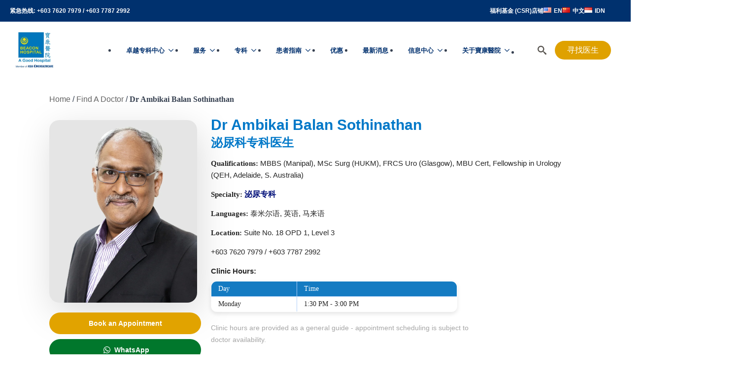

--- FILE ---
content_type: text/html; charset=UTF-8
request_url: https://www.beaconhospital.com.my/zh/consultant/dr-ambikai-balan-sothinathan/
body_size: 53474
content:
<!doctype html><html lang="zh-CN"><head><script data-no-optimize="1">var litespeed_docref=sessionStorage.getItem("litespeed_docref");litespeed_docref&&(Object.defineProperty(document,"referrer",{get:function(){return litespeed_docref}}),sessionStorage.removeItem("litespeed_docref"));</script> <meta charset="UTF-8"><meta name="viewport" content="width=device-width, initial-scale=1"><meta name='robots' content='index, follow, max-image-preview:large, max-snippet:-1, max-video-preview:-1' /><link rel="alternate" href="https://www.beaconhospital.com.my/consultant/dr-ambikai-balan-sothinathan/" hreflang="en" /><link rel="alternate" href="https://www.beaconhospital.com.my/zh/consultant/dr-ambikai-balan-sothinathan/" hreflang="zh" /><link rel="alternate" href="https://www.beaconhospital.com.my/id/consultant/dr-ambikai-balan-sothinathan/" hreflang="id" /><meta name="viewport" content="width=device-width, initial-scale=1"><link rel="preload" as="image" href="https://www.beaconhospital.com.my/wp-content/uploads/2022/10/Dr-Ambikai-Balan-Sothinathan-Consultant-Urologist-Beacon-Hospital.webp" type="image/webp" fetchpriority="high"><title>Dr Ambikai Balan Sothinathan | 泌尿科专科医生</title><meta name="description" content="Dr Ambikai Balan Sothinathan 是一位备受赞誉的医生，具有广泛的知识和经验，擅长于诊断和治疗各种泌尿系统疾病。Dr Ambikai Balan Sothinathan 不仅注重与患者建立良好的沟通和信任关系，还提供最优质的医疗服务。现在就预约咨询他。" /><link rel="canonical" href="https://www.beaconhospital.com.my/zh/consultant/dr-ambikai-balan-sothinathan/" /><meta property="og:locale" content="zh_CN" /><meta property="og:locale:alternate" content="en_US" /><meta property="og:locale:alternate" content="id_ID" /><meta property="og:type" content="article" /><meta property="og:title" content="Dr Ambikai Balan Sothinathan" /><meta property="og:description" content="Dr Ambikai Balan Sothinathan 是一位备受赞誉的医生，具有广泛的知识和经验，擅长于诊断和治疗各种泌尿系统疾病。Dr Ambikai Balan Sothinathan 不仅注重与患者建立良好的沟通和信任关系，还提供最优质的医疗服务。现在就预约咨询他。" /><meta property="og:url" content="https://www.beaconhospital.com.my/zh/consultant/dr-ambikai-balan-sothinathan/" /><meta property="og:site_name" content="Beacon Hospital" /><meta property="article:publisher" content="https://www.facebook.com/BeaconHospital" /><meta property="article:modified_time" content="2026-01-05T00:47:20+00:00" /><meta property="og:image" content="https://www.beaconhospital.com.my/wp-content/uploads/2022/10/Dr-Ambikai-Balan-Sothinathan-Consultant-Urologist-Beacon-Hospital.webp" /><meta property="og:image:width" content="777" /><meta property="og:image:height" content="960" /><meta property="og:image:type" content="image/webp" /><meta name="twitter:card" content="summary_large_image" /><meta name="twitter:label1" content="预计阅读时间" /><meta name="twitter:data1" content="1 分" /> <script type="application/ld+json" class="yoast-schema-graph">{"@context":"https://schema.org","@graph":[{"@type":["WebPage","ProfilePage"],"@id":"https://www.beaconhospital.com.my/zh/consultant/dr-ambikai-balan-sothinathan/","url":"https://www.beaconhospital.com.my/zh/consultant/dr-ambikai-balan-sothinathan/","name":"Dr Ambikai Balan Sothinathan | 泌尿科专科医生","isPartOf":{"@id":"https://www.beaconhospital.com.my/zh/#website"},"primaryImageOfPage":{"@id":"https://www.beaconhospital.com.my/zh/consultant/dr-ambikai-balan-sothinathan/#primaryimage"},"image":{"@id":"https://www.beaconhospital.com.my/zh/consultant/dr-ambikai-balan-sothinathan/#primaryimage"},"thumbnailUrl":"https://www.beaconhospital.com.my/wp-content/uploads/2022/10/Dr-Ambikai-Balan-Sothinathan-Consultant-Urologist-Beacon-Hospital.webp","datePublished":"2023-03-22T10:33:50+00:00","dateModified":"2026-01-05T00:47:20+00:00","description":"Dr Ambikai Balan Sothinathan 是一位备受赞誉的医生，具有广泛的知识和经验，擅长于诊断和治疗各种泌尿系统疾病。Dr Ambikai Balan Sothinathan 不仅注重与患者建立良好的沟通和信任关系，还提供最优质的医疗服务。现在就预约咨询他。","breadcrumb":{"@id":"https://www.beaconhospital.com.my/zh/consultant/dr-ambikai-balan-sothinathan/#breadcrumb"},"inLanguage":"zh-Hans","potentialAction":[{"@type":"ReadAction","target":["https://www.beaconhospital.com.my/zh/consultant/dr-ambikai-balan-sothinathan/"]}]},{"@type":"ImageObject","inLanguage":"zh-Hans","@id":"https://www.beaconhospital.com.my/zh/consultant/dr-ambikai-balan-sothinathan/#primaryimage","url":"https://www.beaconhospital.com.my/wp-content/uploads/2022/10/Dr-Ambikai-Balan-Sothinathan-Consultant-Urologist-Beacon-Hospital.webp","contentUrl":"https://www.beaconhospital.com.my/wp-content/uploads/2022/10/Dr-Ambikai-Balan-Sothinathan-Consultant-Urologist-Beacon-Hospital.webp","width":777,"height":960},{"@type":"BreadcrumbList","@id":"https://www.beaconhospital.com.my/zh/consultant/dr-ambikai-balan-sothinathan/#breadcrumb","itemListElement":[{"@type":"ListItem","position":1,"name":"Home","item":"https://www.beaconhospital.com.my/zh/"},{"@type":"ListItem","position":2,"name":"Find A Doctor","item":"https://www.beaconhospital.com.my/zh/consultant/"},{"@type":"ListItem","position":3,"name":"Dr Ambikai Balan Sothinathan"}]},{"@type":"WebSite","@id":"https://www.beaconhospital.com.my/zh/#website","url":"https://www.beaconhospital.com.my/zh/","name":"Beacon Hospital","description":"Top Class Cancer Treatment &amp; Healthcare in Malaysia","publisher":{"@id":"https://www.beaconhospital.com.my/zh/#organization"},"potentialAction":[{"@type":"SearchAction","target":{"@type":"EntryPoint","urlTemplate":"https://www.beaconhospital.com.my/zh/?s={search_term_string}"},"query-input":{"@type":"PropertyValueSpecification","valueRequired":true,"valueName":"search_term_string"}}],"inLanguage":"zh-Hans"},{"@type":"Organization","@id":"https://www.beaconhospital.com.my/zh/#organization","name":"Beacon Hospital","url":"https://www.beaconhospital.com.my/zh/","logo":{"@type":"ImageObject","inLanguage":"zh-Hans","@id":"https://www.beaconhospital.com.my/zh/#/schema/logo/image/","url":"https://www.beaconhospital.com.my/wp-content/uploads/2025/07/BH-A1-NewLogo-BEACONHOSPITAL-1-FinalVersion-bordered.webp","contentUrl":"https://www.beaconhospital.com.my/wp-content/uploads/2025/07/BH-A1-NewLogo-BEACONHOSPITAL-1-FinalVersion-bordered.webp","width":300,"height":300,"caption":"Beacon Hospital"},"image":{"@id":"https://www.beaconhospital.com.my/zh/#/schema/logo/image/"},"sameAs":["https://www.facebook.com/BeaconHospital","https://www.instagram.com/beaconhospital/","https://www.linkedin.com/company/beaconhospital/","https://www.youtube.com/channel/UCtgfHSNIdeE02cY36AD1o-g","https://tiktok.com/@beaconhospital"],"mainEntityOfPage":{"@id":"https://www.beaconhospital.com.my/zh/consultant/dr-ambikai-balan-sothinathan/"}}]}</script> <link rel='dns-prefetch' href='//fonts.googleapis.com' /><link rel="preload" href="https://www.beaconhospital.com.my/wp-content/themes/salient/css/fonts/icomoon.woff?v=1.6" as="font" type="font/woff" crossorigin="anonymous"><style id='wp-img-auto-sizes-contain-inline-css' type='text/css'>img:is([sizes=auto i],[sizes^="auto," i]){contain-intrinsic-size:3000px 1500px}
/*# sourceURL=wp-img-auto-sizes-contain-inline-css */</style><style id="litespeed-ccss">a,article,b,body,div,figure,form,h1,h2,h3,h4,header,html,img,label,li,nav,p,section,span,strong,table,tbody,td,th,thead,tr,ul{margin:0;padding:0;border:0;font-size:100%;font:inherit;vertical-align:baseline}input[type=submit]{-webkit-appearance:none}html{max-width:100%;overflow-y:scroll;overflow-x:hidden}body{max-width:100%;overflow:hidden;background:#fff;font-family:"Open Sans",Helvetica,sans-serif;color:#676767;position:relative}ul{list-style:none}input[type=text]::-ms-clear{display:none}article,figure,header,nav,section{display:block}*{-webkit-box-sizing:border-box;-moz-box-sizing:border-box;box-sizing:border-box}:root{--scroll-bar-w:-2px}body{font-size:14px;-webkit-font-smoothing:antialiased;font-family:"Open Sans",Helvetica,sans-serif;font-weight:400;line-height:26px}body:not(.nectar-no-flex-height){display:flex;flex-direction:column;min-height:100vh}p{-webkit-font-smoothing:antialiased}.screen-reader-text{border:0;clip:rect(1px,1px,1px,1px);clip-path:inset(50%);height:1px;margin:-1px;overflow:hidden;padding:0;position:absolute!important;width:1px;word-wrap:normal!important}table{font-size:12px;margin-bottom:20px}td,th{font-weight:400;text-align:left}a{color:#3555ff;text-decoration:none}h1{font-size:54px;line-height:62px;margin-bottom:7px}h2{font-size:34px;line-height:44px;margin-bottom:7px}h3{font-size:22px;line-height:34px;margin-bottom:7px}h4{font-size:18px;line-height:32px;margin-bottom:7px}h1,h2,h3,h4{color:#444;letter-spacing:0;-webkit-font-smoothing:antialiased;font-weight:600}b,strong{font-weight:600}p{padding-bottom:27px}ul{margin-left:30px;margin-bottom:30px}ul li{list-style:disc;list-style-position:outside}input[type=email],input[type=tel],input[type=text],textarea{padding:10px;width:100%;font-size:14px;font-family:inherit;line-height:24px;color:#555;background-color:#f1f1f1;border:none}button[type=submit],input[type=submit]{background-color:#333;padding:7px 11px;border:none;color:#fff;width:auto;font-family:"Open Sans";font-weight:600;font-size:14px;border-radius:2px}textarea{max-width:100%}:root{--mobile-container-width:88%}@media screen and (max-width:782px){body{position:static}}p{padding-bottom:1.5em}input[type=email],input[type=tel],input[type=text],textarea{background-color:rgb(0 0 0/.04);border-radius:4px;border:2px solid #fff0}body a,label span{color:#005aa7}:root{--nectar-accent-color:#005aa7;--nectar-extra-color-1:#dfa100;--nectar-extra-color-2:#00316e;--nectar-extra-color-3:#dd3333}:root{--nectar-bg-color:#ffffff}body{background-color:#fff}:root{--header-nav-height:80px}@media only screen and (max-width:999px){:root{--header-nav-height:84px}}:root{--nectar-border-thickness:2px}:root{--wp--style--root--padding-left:90px;--wp--style--root--padding-right:90px;--container-padding:90px;--nectar-resp-container-padding:90px}:root{--container-width:1425px}html body{--wp--style--global--content-size:1425px;--wp--style--global--wide-size:1725px}:root{--nectar-border-radius:200px}body,table{font-family:Poppins;font-size:16px;line-height:24px;font-weight:400}strong,b{font-family:Poppins;font-weight:600}:root{--nectar-body-line-height:24px}:root{--nectar-body-font-size:16px}@media only screen and (max-width:1300px) and (min-width:1000px){body{font-size:16px;line-height:24px}}@media only screen and (max-width:999px) and (min-width:691px){body{font-size:16px;line-height:24px}}@media only screen and (max-width:690px){body{font-size:16px;line-height:24px}}body h1{font-family:Poppins;font-size:42px;line-height:54px;font-weight:700}@media only screen and (max-width:1300px) and (min-width:1000px){body h1{font-size:31.5px;line-height:40.5px}}@media only screen and (max-width:999px) and (min-width:691px){body h1{font-size:29.4px;line-height:37.8px}}@media only screen and (max-width:690px){body h1{font-size:27.3px;line-height:35.1px}}body h2{font-family:Poppins;font-size:31px;line-height:41px;font-weight:700}@media only screen and (max-width:1300px) and (min-width:1000px){body h2{font-size:26.35px;line-height:34.85px}}@media only screen and (max-width:999px) and (min-width:691px){body h2{font-size:24.8px;line-height:32.8px}}@media only screen and (max-width:690px){body h2{font-size:23.25px;line-height:30.75px}}body h3{font-family:Poppins;font-size:28px;line-height:38px;font-weight:700}@media only screen and (max-width:1300px) and (min-width:1000px){body h3{font-size:23.8px;line-height:32.3px}}@media only screen and (max-width:999px) and (min-width:691px){body h3{font-size:22.4px;line-height:30.4px}}@media only screen and (max-width:690px){body h3{font-size:22.4px;line-height:30.4px}}body h4{font-family:Poppins;font-size:26px;line-height:34px;font-weight:700}@media only screen and (max-width:1300px) and (min-width:1000px){body h4{font-size:26px;line-height:34px}}@media only screen and (max-width:999px) and (min-width:691px){body h4{font-size:26px;line-height:34px}}@media only screen and (max-width:690px){body h4{font-size:23.4px;line-height:30.6px}}.screen-reader-text{border:0;clip:rect(1px,1px,1px,1px);clip-path:inset(50%);height:1px;margin:-1px;overflow:hidden;padding:0;position:absolute!important;width:1px;word-wrap:normal!important}div.wpforms-container-full .wpforms-form input[type=email],div.wpforms-container-full .wpforms-form input[type=tel],div.wpforms-container-full .wpforms-form input[type=text],div.wpforms-container-full .wpforms-form textarea{height:auto}div.wpforms-container-full .wpforms-form button[type=submit]{padding:10px 23px!important;background-color:#e1a300;border:1px solid #e1a300;color:#fff}@media only screen and (min-width:1px) and (max-width:999px){body h1{font-size:16px;line-height:21px;margin-top:-10px;padding-bottom:5px}}a{font-size:16px;font-weight:500}p{text-align:justify}h3 a{font-size:20px!important;font-weight:700!important}.bde-loop{--bde-posts-per-row:1;--bde-posts-gap:20px;display:grid;grid-template-columns:repeat(var(--bde-posts-per-row),minmax(0,1fr));gap:var(--bde-posts-gap);grid-auto-rows:auto}.bde-loop-item{display:flex;flex-direction:column;gap:20px;padding:20px}.bde-loop-slider{--bde-posts-gap:0px;display:flex;flex-wrap:nowrap!important}.bde-loop-item .breakdance{display:contents}:root{--swiper-theme-color:#007aff}.swiper{margin-left:auto;margin-right:auto;position:relative;overflow:hidden;list-style:none;padding:0;z-index:1}.swiper-wrapper{position:relative;width:100%;height:100%;z-index:1;display:flex;box-sizing:content-box}.swiper-wrapper{transform:translate3d(0,0,0)}.swiper-slide{flex-shrink:0;width:100%;height:100%;position:relative}:root{--swiper-navigation-size:44px}.swiper-button-next,.swiper-button-prev{position:absolute;top:50%;width:calc(var(--swiper-navigation-size)/44*27);height:var(--swiper-navigation-size);margin-top:calc(0px - (var(--swiper-navigation-size)/2));z-index:10;display:flex;align-items:center;justify-content:center;color:var(--swiper-navigation-color,var(--swiper-theme-color))}.swiper-button-next:after,.swiper-button-prev:after{font-family:swiper-icons;font-size:var(--swiper-navigation-size);text-transform:none!important;letter-spacing:0;text-transform:none;font-variant:initial;line-height:1}.swiper-button-prev{left:10px;right:auto}.swiper-button-prev:after{content:"prev"}.swiper-button-next{right:10px;left:auto}.swiper-button-next:after{content:"next"}.swiper-pagination{position:absolute;text-align:center;transform:translate3d(0,0,0);z-index:10}.breakdance-swiper-wrapper{--swiper-navigation-size:20px;--swiper-pagination-color:#2563eb;--swiper-theme-color:#2563eb;--swiper-padding-h:42px;position:relative;padding:0 var(--swiper-padding-h);width:100%}.swiper{overflow:hidden;width:100%}.swiper-button-prev>svg,.swiper-button-next>svg{stroke-width:0;stroke:currentColor;fill:currentColor;width:100%}.swiper-button-prev,.swiper-button-next{position:absolute;top:50%;width:var(--swiper-navigation-size);height:var(--swiper-navigation-size);z-index:10;align-items:center;justify-content:center}.swiper-button-prev{left:12px}.swiper-button-next{right:12px}.swiper-pagination{margin-top:8px;position:initial}.swiper-pagination{color:#2563eb}.breakdance-menu{--menu-background:#fff;--menu-max-height:calc(100vh - var(--mobile-buffer-y));--menu-alignment:flex-start;--menu-duration:var(--bde-transition-duration, .3s);--menu-base-font-size:.875em;--mobile-offset-y:calc(100% + 15px);--mobile-offset-x:0;--mobile-offcanvas-width:400px;--mobile-topbar-padding:15px;--mobile-topbar-logo-width:110px;--mobile-topbar-logo-order:-1;--mobile-topbar-close-button-size:20px;--mobile-topbar-close-button-color:var(--bde-headings-color);--mobile-topbar-close-button-color-hover:var(--mobile-topbar-close-button-color);--mobile-topbar-close-button-bar-height:2px;--toggle-background-color:transparent;--toggle-background-color-hover:var(--toggle-background-color);--toggle-active-background-color:var(--toggle-background-color);--toggle-padding:0px;--toggle-radius:0px;--toggle-layer-width:32px;--toggle-layer-height:4px;--toggle-layer-spacing:6px;--toggle-layer-color:var(--bde-headings-color);--toggle-layer-color-hover:var(--toggle-layer-color);--toggle-layer-color-active:var(--toggle-layer-color);--toggle-layer-border-radius:0px;--links-gap:0px;--link-padding-top:20px;--link-padding-bottom:20px;--link-padding-left:20px;--link-padding-right:20px;--link-color:var(--bde-headings-color);--link-color-hover:var(--link-color);--link-background-color:transparent;--link-background-color-hover:var(--link-background-color);--link-alignment:space-between;--link-effect-thickness:3px;--link-effect-color:var(--link-color);--link-effect-color-hover:var(--link-effect-color);--link-effect-radius:0px;--link-color-active:var(--link-color);--link-background-color-active:var(--link-background-color);--link-arrow-display:block;--link-arrow-color:var(--link-color);--link-arrow-color-hover:var(--link-color-hover);--link-arrow-size:10px;--link-arrow-gap:8px;--link-arrow-offset-y:0px;--link-arrow-close-rotation:0deg;--link-arrow-open-rotation:-180deg;--link-arrow-rotation:var(--link-arrow-close-rotation);--link-border:1px solid var(--link-border-color);--link-border-color:#eee;--dropdown-animation-duration:var(--menu-duration);--dropdown-caret-display:block;--dropdown-caret-radius:3px;--dropdown-caret-size:12px;--dropdown-background-color:#fff;--dropdown-custom-offset-y:20px;--dropdown-edge-offset:20px;--dropdown-border-radius:8px;--dropdown-custom-width:500px;--dropdown-section-padding:30px;--dropdown-section-gap:var(--gap-lg);--dropdown-links-gap:var(--gap-sm);--dropdown-link-color:var(--bde-headings-color);--dropdown-link-icon-display:block;--dropdown-link-icon-size:16px;--dropdown-link-icon-spacing:10px;--dropdown-link-icon-alignment:center;--dropdown-link-description-display:block;--dropdown-link-description-spacing:0px;--dropdown-link-icon-x:0px;--dropdown-link-icon-y:0px;--dropdown-link-img-opacity:1;--dropdown-link-img-opacity-hover:1;--dropdown-columns-stack:row;--dropdown-columns-gap:var(--gap-xl);--dropdown-column-title-spacing:0px;--dropdown-sections-stack:column;--dropdown-section-light-background:#fff;--dropdown-section-dark-background:#f6f9fc;--gap-xl:60px;--gap-lg:30px;--gap-sm:15px;--gap-xs:10px;--gap-none:0;--arrow-icon:url("data:image/svg+xml,%3Csvg xmlns='http://www.w3.org/2000/svg' viewBox='0 0 448 512'%3E%3Cpath d='M441.9 167.3l-19.8-19.8c-4.7-4.7-12.3-4.7-17 0L224 328.2 42.9 147.5c-4.7-4.7-12.3-4.7-17 0L6.1 167.3c-4.7 4.7-4.7 12.3 0 17l209.4 209.4c4.7 4.7 12.3 4.7 17 0l209.4-209.4c4.7-4.7 4.7-12.3 0-17z'%3E%3C/path%3E%3C/svg%3E");--mobile-link-padding-top:20px;--mobile-link-padding-bottom:20px;--mobile-link-padding-left:20px;--mobile-link-padding-right:20px;--mobile-link-level-2-padding-top:12px;--mobile-link-level-2-padding-bottom:12px;--mobile-link-level-2-padding-left:25px;--mobile-link-level-2-padding-right:20px;--mobile-link-level-3-padding-top:12px;--mobile-link-level-3-padding-bottom:12px;--mobile-link-level-3-padding-left:30px;--mobile-link-level-3-padding-right:30px}.breakdance-menu{position:relative;-webkit-font-smoothing:antialiased;text-align:left;height:var(--menu-height)}:root .breakdance-menu{display:flex}.breakdance-menu-list{display:flex;align-items:center;justify-content:var(--menu-alignment);gap:var(--links-gap);list-style-type:none;margin:0;padding:0}.breakdance-menu-item{position:relative}.breakdance-menu .breakdance-menu-link{position:relative;z-index:1;display:flex;flex-direction:row;align-items:center;justify-content:var(--link-alignment);flex:1;font-size:var(--menu-base-font-size);font-family:inherit;font-weight:500;line-height:1;text-decoration:none;color:var(--link-color);padding:var(--link-padding-top) var(--link-padding-right) var(--link-padding-bottom) var(--link-padding-left);margin:0;border:none;background-color:var(--link-background-color);white-space:nowrap}.breakdance-menu-link-arrow{position:relative;z-index:1;align-self:stretch;border:none;background-color:#fff0;padding:var(--link-padding-top) var(--link-padding-right) var(--link-padding-bottom)0}.breakdance-menu-link-arrow:after{content:"";display:var(--link-arrow-display);-webkit-mask-image:var(--arrow-icon);mask-image:var(--arrow-icon);-webkit-mask-size:cover;mask-size:cover;-webkit-mask-position:center;mask-position:center;margin-left:var(--link-arrow-gap);font-size:var(--link-arrow-size);width:1em;height:1em;background-color:var(--link-arrow-color);transform:translateY(var(--link-arrow-offset-y)) rotate(var(--link-arrow-rotation));flex-shrink:0}.breakdance-dropdown{--dropdown-offset-x:0px;--dropdown-caret-x:0px;--translate-x:0px;--translate-y:0px;--rotate-x:0deg;--scale:1;position:relative}.breakdance-dropdown .breakdance-menu-link{padding-right:0}.breakdance-dropdown-toggle{position:relative;display:flex;align-items:center}.breakdance-dropdown-floater{position:absolute;top:calc(var(--dropdown-offset-y) + var(--dropdown-custom-offset-y));left:var(--dropdown-offset-x);z-index:var(--bde-z-index-menu-dropdown);min-width:100%;opacity:0;visibility:hidden;backface-visibility:hidden;transform:translate(var(--translate-x)) translateY(var(--translate-y)) rotateX(var(--rotate-x)) scale(var(--scale)) translateZ(0)}.breakdance-dropdown-body{position:relative;z-index:1;flex-grow:1;display:flex;flex-direction:var(--dropdown-sections-stack);width:100%;background-color:var(--dropdown-background-color);box-shadow:0 50px 100px -20px #32325d40,0 30px 60px -30px #0000004d;border-radius:var(--dropdown-border-radius);overflow:hidden}.breakdance-dropdown--custom .breakdance-dropdown-floater{width:calc(var(--dropdown-custom-width) - var(--dropdown-edge-offset)*2)}.breakdance-dropdown-custom-content{padding:var(--dropdown-section-padding)}.breakdance-menu-toggle{display:none;align-items:center;border:none;color:var(--toggle-layer-color);background-color:var(--toggle-background-color);backface-visibility:hidden;padding:var(--toggle-padding);border-radius:var(--toggle-radius);min-height:var(--toggle-layer-width);box-sizing:content-box}.breakdance-menu-toggle-icon{width:var(--toggle-layer-width);height:calc(var(--toggle-layer-height)*3 + var(--toggle-layer-spacing)*2);display:inline-block;position:relative}.breakdance-menu-toggle-lines{top:50%;display:block;margin-top:calc(var(--toggle-layer-height)/-2)}.breakdance-menu-toggle-lines,.breakdance-menu-toggle-lines:before,.breakdance-menu-toggle-lines:after{content:"";position:absolute;display:block;width:var(--toggle-layer-width);height:var(--toggle-layer-height);background-color:currentColor;border-radius:var(--toggle-layer-border-radius)}.breakdance-menu-toggle-lines:before{top:calc((var(--toggle-layer-spacing) + var(--toggle-layer-height))*-1)}.breakdance-menu-toggle-lines:after{bottom:calc((var(--toggle-layer-spacing) + var(--toggle-layer-height))*-1)}.breakdance .bde-popup,.breakdance .bde-popup .breakdance-popup{opacity:0;visibility:hidden;z-index:-1}.breakdance .bde-section{position:relative;width:100%;background-position:center center;background-size:cover}.breakdance .bde-section .section-container{max-width:var(--bde-section-width);background-size:cover;position:relative;display:flex;flex-direction:column;align-items:flex-start;text-align:left;margin:0 auto;padding:var(--bde-section-vertical-padding) var(--bde-section-horizontal-padding)}.bde-breadcrumbs{display:flex;margin:0;padding:0;max-width:100%;list-style-type:none;align-items:center;justify-content:flex-start;text-align:left;flex-wrap:wrap;color:var(--bde-body-text-color)}.breakdance .bde-breadcrumbs a{font-weight:600;text-decoration:none;color:var(--bde-links-color)}.bde-breadcrumbs .separator{color:var(--bde-body-text-color)}.breakdance .bde-columns{max-width:100%;width:100%;display:flex;flex-direction:row;flex-wrap:nowrap;gap:var(--bde-column-gap)}.breakdance .bde-column{display:flex;flex-direction:column;justify-content:flex-start;text-align:left;align-items:flex-start;width:calc(var(--column-width) - var(--bde-column-gap)*((var(--columnCount) - 1)/var(--columnCount)));position:relative;background-size:cover}.breakdance .bde-image{max-width:100%}.breakdance-image{position:relative;display:flex;flex-direction:column;max-width:100%;margin:0;border:none}.breakdance-image-clip{overflow:hidden}.breakdance-image-object{display:block;max-width:100%;height:auto}.breakdance .bde-div{display:flex;flex-direction:column;align-items:flex-start;text-align:left;max-width:100%;position:relative;background-size:cover}.breakdance .bde-button{max-width:100%}.breakdance .bde-heading{max-width:100%;margin:0}.breakdance .bde-text{max-width:100%;margin:0;color:var(--bde-text-color,var(--bde-body-text-color))}.breakdance .bde-code-block{max-width:100%;display:flex;flex-direction:column;align-items:flex-start;text-align:left}.bde-fancy-divider{max-width:100%;width:100%;display:flex;--bde-fancy-divider-border-style:dotted;--bde-fancy-divider-border-size:2px;--bde-fancy-divider-border-color:var(--grey-600);--bde-fancy-divider-pattern-height:12px;--bde-fancy-divider-pattern-size:40px;--bde-fancy-divider-pattern-url:'url()'}.bde-fancy-divider__wrapper{display:flex;width:100%}.bde-fancy-divider__separator{width:100%;border-top:var(--bde-fancy-divider-border-size) var(--bde-fancy-divider-border-style) var(--bde-fancy-divider-border-color)}.breakdance .bde-post-list{max-width:100%;width:100%}.breakdance .bde-post-list .ee-post-title a{text-decoration:none}.breakdance .bde-post-list .ee-post{display:flex;flex-direction:column;gap:20px;padding:20px}.breakdance .bde-post-list .ee-post-wrap{width:100%;height:100%;display:flex;flex-direction:column;align-items:flex-start}.breakdance .bde-post-list .ee-post-image-link{width:100%;flex-shrink:0;order:0}.breakdance .bde-post-list .ee-post-image{width:100%;position:relative;padding-bottom:56.25%}.breakdance .bde-post-list .ee-post-image img{width:100%;height:100%;position:absolute;left:0;right:0;top:0;bottom:0;object-fit:cover}.breakdance .bde-post-list .ee-post-title{margin:0 0 20px 0;text-align:left;font-size:1.25em}.breakdance .bde-post-list .ee-post-title a{color:inherit;display:block}.breakdance .bde-text{max-width:100%;margin:0;color:var(--bde-text-color,var(--bde-body-text-color))}.breakdance .bde-section{position:relative;width:100%;background-position:center center;background-size:cover}.breakdance .bde-section .section-container{max-width:var(--bde-section-width);background-size:cover;position:relative;display:flex;flex-direction:column;align-items:flex-start;text-align:left;margin:0 auto;padding:var(--bde-section-vertical-padding) var(--bde-section-horizontal-padding)}.breakdance .bde-columns{max-width:100%;width:100%;display:flex;flex-direction:row;flex-wrap:nowrap;gap:var(--bde-column-gap)}.breakdance .bde-column{display:flex;flex-direction:column;justify-content:flex-start;text-align:left;align-items:flex-start;width:calc(var(--column-width) - var(--bde-column-gap)*((var(--columnCount) - 1)/var(--columnCount)));position:relative;background-size:cover}.breakdance .bde-text{max-width:100%;margin:0;color:var(--bde-text-color,var(--bde-body-text-color))}.breakdance .bde-div{display:flex;flex-direction:column;align-items:flex-start;text-align:left;max-width:100%;position:relative;background-size:cover}.breakdance .bde-text-link{display:flex}.breakdance .bde-text-link>*{margin:0;color:currentColor}.breakdance .bde-code-block{max-width:100%;display:flex;flex-direction:column;align-items:flex-start;text-align:left}.breakdance .bde-header-builder{position:relative;width:100%;background-color:var(--bde-background-color);--bde-header-width:var(--bde-section-width);--bde-header-sticky-top:calc(var(--bde-header-sticky-offset) + var(--wp-admin--admin-bar--height, 0px));--bde-header-sticky-offset:0px;--bde-header-sticky-duration:var(--bde-transition-duration)}.breakdance .bde-header-builder .bde-header-builder__container{gap:20px;display:flex;align-items:center;justify-content:space-between;margin:0 auto;max-width:var(--bde-header-width);padding:var(--bde-section-horizontal-padding) var(--bde-section-horizontal-padding)}.breakdance .bde-container-link{display:flex;flex-direction:column;align-items:flex-start;text-align:left;max-width:100%;text-decoration:none;position:relative;background-size:cover}.breakdance-dropdown-custom-content{display:flex;flex-direction:column;align-items:flex-start;text-align:left}.bde-fancy-divider{max-width:100%;width:100%;display:flex;--bde-fancy-divider-border-style:dotted;--bde-fancy-divider-border-size:2px;--bde-fancy-divider-border-color:var(--grey-600);--bde-fancy-divider-pattern-height:12px;--bde-fancy-divider-pattern-size:40px;--bde-fancy-divider-pattern-url:'url()'}.bde-fancy-divider__wrapper{display:flex;width:100%}.bde-fancy-divider__separator{width:100%;border-top:var(--bde-fancy-divider-border-size) var(--bde-fancy-divider-border-style) var(--bde-fancy-divider-border-color)}.breakdance .bde-text-link{display:flex}.breakdance .bde-text-link>*{margin:0;color:currentColor}.breakdance .bde-menu-custom-area{text-align:left;max-width:100%}.breakdance .bde-custom-area-link{--link-alignment:flex-start}.breakdance .bde-search-form{--searchFormSize:52px;--searchFormGray100:#f5f5f4;--searchFormGray200:#e7e5e4;--searchFormGray300:#d6d3d1;--searchFormGray600:#57534e;max-width:100%;position:relative;height:var(--searchFormSize)}.search-form__field{width:100%;border:0;padding:0 16px;height:var(--searchFormSize);display:block;outline:0;background-color:#fff0}.search-form__button{height:var(--searchFormSize);display:flex;align-items:center;justify-content:center;width:var(--searchFormSize);color:#444;flex-shrink:0;appearance:none;border:0;padding:1px 6px}.search-form__button>svg,.search-form__lightbox-close>svg,.search-form__lightbox-button>svg{font-size:inherit;min-width:100%;width:1em;height:1em;stroke-width:0;stroke:currentColor;fill:currentColor;display:block}.search-form__button{color:var(--searchFormGray600)}.search-form__container{height:var(--searchFormSize);display:flex;width:100%;border-radius:4px;flex-direction:row;border-radius:4px}.search-form--full-screen:not(.is-active){height:0;width:0;overflow:hidden}.search-form--full-screen .search-form__lightbox{display:flex;align-items:center;position:fixed;z-index:var(--bde-z-index-search-fullscreen);top:0;left:0;right:0;bottom:0;height:100vh;width:100%;padding:0 10%;background-color:rgb(0 0 0/.8);opacity:0;visibility:hidden}.search-form__button--full-screen{border-radius:4px;width:var(--searchFormSize);height:var(--searchFormSize)}.search-form--full-screen .search-form__lightbox-close{color:#fff;font-size:24px;position:absolute;top:calc(20px + var(--wp-admin--admin-bar--height, 0px));right:20px;z-index:11}.search-form--full-screen .search-form__field{color:#fff}.search-form--full-screen .search-form__lightbox-container{display:flex;flex-direction:row;align-items:center;width:100%;border:1px solid rgb(255 255 255/.1);border-radius:4px;position:relative;z-index:20}.search-form__lightbox-button{height:var(--searchFormSize);display:flex;align-items:center;justify-content:center;width:var(--searchFormSize);flex-shrink:0;appearance:none;border:0;color:rgb(255 255 255/.1);background:#fff0;font-size:18px;color:#fff}.search-form__lightbox-bg{position:absolute;top:0;left:0;width:100%;height:100%;z-index:10}.breakdance .bde-button{max-width:100%}.breakdance .bde-section{position:relative;width:100%;background-position:center center;background-size:cover}.breakdance .bde-section .section-container{max-width:var(--bde-section-width);background-size:cover;position:relative;display:flex;flex-direction:column;align-items:flex-start;text-align:left;margin:0 auto;padding:var(--bde-section-vertical-padding) var(--bde-section-horizontal-padding)}.breakdance .bde-columns{max-width:100%;width:100%;display:flex;flex-direction:row;flex-wrap:nowrap;gap:var(--bde-column-gap)}.breakdance .bde-column{display:flex;flex-direction:column;justify-content:flex-start;text-align:left;align-items:flex-start;width:calc(var(--column-width) - var(--bde-column-gap)*((var(--columnCount) - 1)/var(--columnCount)));position:relative;background-size:cover}.breakdance .bde-heading{max-width:100%;margin:0}.breakdance .bde-text{max-width:100%;margin:0;color:var(--bde-text-color,var(--bde-body-text-color))}.breakdance .bde-div{display:flex;flex-direction:column;align-items:flex-start;text-align:left;max-width:100%;position:relative;background-size:cover}.breakdance .bde-image{max-width:100%}.breakdance-image{position:relative;display:flex;flex-direction:column;max-width:100%;margin:0;border:none}.breakdance-image-clip{overflow:hidden}.breakdance-image-object{display:block;max-width:100%;height:auto}.breakdance .bde-shortcode{max-width:100%;width:100%}.bde-fancy-divider{max-width:100%;width:100%;display:flex;--bde-fancy-divider-border-style:dotted;--bde-fancy-divider-border-size:2px;--bde-fancy-divider-border-color:var(--grey-600);--bde-fancy-divider-pattern-height:12px;--bde-fancy-divider-pattern-size:40px;--bde-fancy-divider-pattern-url:'url()'}.bde-fancy-divider__wrapper{display:flex;width:100%}.bde-fancy-divider__separator{width:100%;border-top:var(--bde-fancy-divider-border-size) var(--bde-fancy-divider-border-style) var(--bde-fancy-divider-border-color)}.bde-popup{width:100%;height:calc(100% - var(--wp-admin--admin-bar--height, 0px));position:fixed;display:flex;flex-direction:column;align-items:center;justify-content:center;top:var(--wp-admin--admin-bar--height,0);left:0}.bde-popup .breakdance-popup{position:relative;display:flex;max-width:100%;max-height:100%;width:750px}.bde-popup .breakdance-popup-content{background-color:var(--bde-background-color);display:flex;align-items:flex-start;flex-direction:column;max-width:100%;width:100%;height:100%;text-align:left;padding:30px;overflow:auto}.bde-popup .breakdance-popup-content>*{flex-shrink:0}.breakdance-popup .breakdance-popup-close-button{display:flex;align-items:center;position:absolute;--closeButtonSize:40px;--closeButtonOutsideOffset:0px;font-size:var(--closeButtonSize)}.breakdance-popup-close-icon{display:flex}.breakdance-popup-close-icon>svg{font-size:inherit;width:1em;height:1em;stroke-width:0;stroke:currentColor;fill:currentColor}.breakdance-popup-position-top-right{top:0;right:calc(0px - var(--closeButtonOutsideOffset))}.breakdance .bde-shortcode{max-width:100%;width:100%}.bde-popup{width:100%;height:calc(100% - var(--wp-admin--admin-bar--height, 0px));position:fixed;display:flex;flex-direction:column;align-items:center;justify-content:center;top:var(--wp-admin--admin-bar--height,0);left:0}.bde-popup .breakdance-popup{position:relative;display:flex;max-width:100%;max-height:100%;width:750px}.bde-popup .breakdance-popup-content{background-color:var(--bde-background-color);display:flex;align-items:flex-start;flex-direction:column;max-width:100%;width:100%;height:100%;text-align:left;padding:30px;overflow:auto}.bde-popup .breakdance-popup-content>*{flex-shrink:0}.breakdance-popup .breakdance-popup-close-button{display:flex;align-items:center;position:absolute;--closeButtonSize:40px;--closeButtonOutsideOffset:0px;font-size:var(--closeButtonSize)}.breakdance-popup-close-icon{display:flex}.breakdance-popup-close-icon>svg{font-size:inherit;width:1em;height:1em;stroke-width:0;stroke:currentColor;fill:currentColor}.breakdance-popup-position-top-right{top:0;right:calc(0px - var(--closeButtonOutsideOffset))}.breakdance .bde-shortcode{max-width:100%;width:100%}:root{--white:#fff;--grey-50:#f9fafb;--grey-100:#f3f4f6;--grey-200:#e5e7eb;--grey-300:#d1d5db;--grey-400:#9ca3af;--grey-450:#787e8b;--grey-500:#6b7280;--grey-600:#4b5563;--grey-700:#374151;--grey-800:#1f2937;--grey-900:#111827;--blue-500:#3b82f6;--blue-600:#2563eb;--pink-600:#db2777;--emerald-100:#d1fae5;--emerald-700:#047857;--sky-100:#e0f2fe;--sky-500:#0ea5e9;--red-50:#fef2f2;--red-500:#ef4444;--red-700:#b91c1c;--indigo-50:#eef2ff;--indigo-600:#4f46e5;--indigo-700:#4338ca;--yellow-500:#fbbf24;--bde-brand-primary-color:var(--blue-500);--bde-brand-primary-color-hover:var(--blue-600);--bde-body-font-family:"Poppins",sans-serif;--bde-heading-font-family:"Poppins",sans-serif;--bde-base-font-size:16px;--bde-body-font-size:var(--bde-base-font-size);--bde-font-size-ratio:1.250;--bde-h6-font-size:var(--bde-base-font-size);--bde-h5-font-size:calc(var(--bde-h6-font-size) * var(--bde-font-size-ratio));--bde-h4-font-size:20px;--bde-h3-font-size:24px;--bde-h2-font-size:30px;--bde-h1-font-size:calc(var(--bde-h2-font-size) * var(--bde-font-size-ratio));--bde-body-text-color:var(--grey-700);--bde-headings-color:var(--grey-900);--bde-background-color:var(--grey-50);--bde-palette-blue-23e40781-5273-4af8-8631-2488fd9f5fd3-1:#0078c8;--bde-palette-bh-blue-4cc64c28-f292-4028-bbf4-1d60b485e645-2:#00306E;--bde-palette-black-5320e927-296e-42be-aaf3-10576dfa22fc-3:#272727;--bde-palette-yellow-7e2448fb-e089-4d1b-9b65-a896956b159d-4:#DFA100;--bde-palette-gray-f0206332-2ef8-4eb6-861c-35c7f2f82b98-5:#F1F1F1;--bde-palette-white-abe91dbe-58db-4b31-b32b-f74ca932908a-6:#FFF;--bde-column-gap:32px;--bde-section-width:1120px;--bde-section-vertical-padding:100px;--bde-section-horizontal-padding:20px;--bde-button-primary-border-color:transparent;--bde-button-primary-border-color-hover:transparent;--bde-button-primary-text-color:#fff;--bde-button-primary-text-color-hover:#fff;--bde-button-secondary-text-color-hover:#fff;--bde-button-secondary-background-color:transparent;--bde-button-custom-border-color:var(--grey-900);--bde-button-custom-border-color-hover:var(--grey-700);--bde-button-custom-text-color:var(--white);--bde-button-custom-text-color-hover:var(--white);--bde-button-custom-background-color:var(--grey-900);--bde-button-custom-background-color-hover:var(--grey-700);--bde-button-font-weight:500;--bde-button-border-radius:3px;--bde-button-border-width:1px;--bde-button-padding-base:14px 24px;--bde-button-padding-sm:8px 16px;--bde-button-padding-lg:28px 54px;--bde-button-line-height:1;--bde-form-gap:16px;--bde-form-after-label:8px;--bde-form-after-sublabel:8px;--bde-form-input-border-radius:3px;--bde-form-input-background-color:var(--white);--bde-form-input-padding-top:12px;--bde-form-input-padding-right:16px;--bde-form-input-padding-bottom:12px;--bde-form-input-padding-left:16px;--bde-form-input-placeholder-color:var(--grey-450);--bde-form-input-border-width:1px;--bde-form-input-border-color:var(--grey-300);--bde-form-label-font-weight:500;--bde-form-label-required-color:var(--red-700);--bde-form-label-required-nudge-x:0;--bde-form-label-required-nudge-y:0;--bde-form-label-required-size:inherit;--bde-form-text-color:var(--grey-700);--bde-form-input-focused-background-color:var(--white);--bde-form-input-input-shadow:none;--bde-form-checkbox-size:1em;--bde-woo-products-list-gap:var(--bde-woo-base-large-gaps);--bde-woo-base-paragraph-line-height:1.4;--bde-woo-base-heading-line-height:1.2;--bde-woo-base-border-color:var(--grey-300);--bde-woo-base-text-on-primary-color:var(--white);--bde-woo-base-space:8px;--bde-woo-base-ratio:1.618;--bde-woo-typography-font-weight-normal:400;--bde-woo-typography-font-weight-medium:500;--bde-woo-typography-font-weight-heavy:600;--bde-woo-buttons-and-links-line-height:1;--bde-woo-buttons-and-links__disabled-button-color:var(--grey-300);--bde-woo-buttons-and-links__disabled-button-text-color:var(--white);--bde-woo-buttons-and-links__nav-link-background-active:var(--grey-50);--bde-woo-buttons-and-links__nav-border-radius:4px;--bde-woo-forms__inputs-select2-selected-item:var(--grey-300);--bde-woo-forms__wrappers-small:360px;--error-svg-icon:url("data:image/svg+xml,%3Csvg xmlns='http://www.w3.org/2000/svg' viewBox='0 0 512 512'%3E%3Cpath d='M256 512a256 256 0 1 0 0-512 256 256 0 1 0 0 512zm0-384c13.3 0 24 10.7 24 24v112c0 13.3-10.7 24-24 24s-24-10.7-24-24V152c0-13.3 10.7-24 24-24zm-32 224a32 32 0 1 1 64 0 32 32 0 1 1-64 0z'/%3E%3C/svg%3E");--success-svg-icon:url('data:image/svg+xml;utf8,<svg xmlns="http://www.w3.org/2000/svg" width="24" height="24" viewBox="0 0 24 24"><path d="M12 0c-6.627 0-12 5.373-12 12s5.373 12 12 12 12-5.373 12-12-5.373-12-12-12zm-1 17l-5-5.299 1.399-1.43 3.574 3.736 6.572-7.007 1.455 1.403-8 8.597z"/></svg>');--info-svg-icon:url('data:image/svg+xml;utf8,<svg xmlns="http://www.w3.org/2000/svg" width="24" height="24" viewBox="0 0 24 24"><path d="M12 0c-6.627 0-12 5.373-12 12s5.373 12 12 12 12-5.373 12-12-5.373-12-12-12zm1 18h-2v-6h-2v-2h4v8zm-1-9.75c-.69 0-1.25-.56-1.25-1.25s.56-1.25 1.25-1.25 1.25.56 1.25 1.25-.56 1.25-1.25 1.25z"/></svg>');--chevron-svg-icon:url('data:image/svg+xml;utf8,<svg xmlns="http://www.w3.org/2000/svg" width="24" height="24" viewBox="0 0 24 24"><path d="M0 7.33l2.829-2.83 9.175 9.339 9.167-9.339 2.829 2.83-11.996 12.17z"/></svg>');--checkbox-svg-icon:url('data:image/svg+xml;utf8,<svg xmlns="http://www.w3.org/2000/svg" width="24" height="24" viewBox="0 0 24 24"><path d="M9 21.035l-9-8.638 2.791-2.87 6.156 5.874 12.21-12.436 2.843 2.817z"/></svg>');--radiobutton-svg-icon:url('data:image/svg+xml;utf8,<svg xmlns="http://www.w3.org/2000/svg" width="24" height="24" viewBox="0 0 24 24"><circle cx="12" cy="12" r="12"/></svg>');--show-password-svg-icon:url('data:image/svg+xml;utf8,<svg xmlns="http://www.w3.org/2000/svg" width="24" height="24" viewBox="0 0 24 24"><path d="M12.015 7c4.751 0 8.063 3.012 9.504 4.636-1.401 1.837-4.713 5.364-9.504 5.364-4.42 0-7.93-3.536-9.478-5.407 1.493-1.647 4.817-4.593 9.478-4.593zm0-2c-7.569 0-12.015 6.551-12.015 6.551s4.835 7.449 12.015 7.449c7.733 0 11.985-7.449 11.985-7.449s-4.291-6.551-11.985-6.551zm-.015 5c1.103 0 2 .897 2 2s-.897 2-2 2-2-.897-2-2 .897-2 2-2zm0-2c-2.209 0-4 1.792-4 4 0 2.209 1.791 4 4 4s4-1.791 4-4c0-2.208-1.791-4-4-4z"/></svg>');--hide-password-svg-icon:url('data:image/svg+xml;utf8,<svg xmlns="http://www.w3.org/2000/svg" width="24" height="24" viewBox="0 0 24 24"><path d="M19.604 2.562l-3.346 3.137c-1.27-.428-2.686-.699-4.243-.699-7.569 0-12.015 6.551-12.015 6.551s1.928 2.951 5.146 5.138l-2.911 2.909 1.414 1.414 17.37-17.035-1.415-1.415zm-6.016 5.779c-3.288-1.453-6.681 1.908-5.265 5.206l-1.726 1.707c-1.814-1.16-3.225-2.65-4.06-3.66 1.493-1.648 4.817-4.594 9.478-4.594.927 0 1.796.119 2.61.315l-1.037 1.026zm-2.883 7.431l5.09-4.993c1.017 3.111-2.003 6.067-5.09 4.993zm13.295-4.221s-4.252 7.449-11.985 7.449c-1.379 0-2.662-.291-3.851-.737l1.614-1.583c.715.193 1.458.32 2.237.32 4.791 0 8.104-3.527 9.504-5.364-.729-.822-1.956-1.99-3.587-2.952l1.489-1.46c2.982 1.9 4.579 4.327 4.579 4.327z"/></svg>');--error-svg-icon-color:var(--red-500);--success-svg-icon-color:var(--emerald-700);--info-svg-icon-color:var(--sky-500);--chevron-svg-icon-color:var(--grey-900);--checkbox-svg-icon-color:var(--grey-900);--radiobutton-svg-icon-color:var(--grey-900);--show-password-svg-icon-color:var(--grey-900);--hide-password-svg-icon-color:var(--grey-900);--bde-woo-notices__icon-size:16px;--bde-woo-notices__padding:24px;--bde-woo-notices__border-radius:4px;--bde-woo-notices__error-background:var(--red-50);--bde-woo-notices__error-text:var(--red-500);--bde-woo-notices__error-link-text:var(--red-500);--bde-woo-notices__error-link-text-hover:var(--red-500);--bde-woo-notices__info-background:var(--sky-100);--bde-woo-notices__info-text:var(--sky-500);--bde-woo-notices__info-link-text:var(--sky-500);--bde-woo-notices__info-link-text-hover:var(--sky-500);--bde-woo-notices__success-background:var(--emerald-100);--bde-woo-notices__success-text:var(--emerald-700);--bde-woo-notices__success-link-text:var(--emerald-700);--bde-woo-notices__success-link-text-hover:var(--emerald-700);--bde-woo-sale-badge__border-radius:2px;--bde-woo-sale-badge__padding:4px 8px;--bde-woo-ratings__star-color:var(--yellow-500);--bde-woo-ratings__star-size:18px;--bde-woo-ratings__filled-star-svg:url('data:image/svg+xml;utf8,<svg width="24px" height="24px" viewBox="0 0 24 24" version="1.1" xmlns="http://www.w3.org/2000/svg" xmlns:xlink="http://www.w3.org/1999/xlink"><polygon id="Path" points="12 0.587 15.668 8.155 24 9.306 17.936 15.134 19.416 23.413 12 19.446 4.583 23.413 6.064 15.134 0 9.306 8.332 8.155"></polygon></svg>');--bde-woo-ratings__empty-star-svg:url('data:image/svg+xml;utf8,<svg width="24px" height="24px" viewBox="0 0 24 24" version="1.1" xmlns="http://www.w3.org/2000/svg" xmlns:xlink="http://www.w3.org/1999/xlink"><path d="M12,5.173 L14.335,9.99 L19.64,10.722 L15.779,14.432 L16.721,19.702 L12,17.178 L7.279,19.703 L8.221,14.433 L4.36,10.723 L9.665,9.99 L12,5.173 L12,5.173 Z M12,0.587 L8.332,8.155 L0,9.306 L6.064,15.134 L4.584,23.413 L12,19.446 L19.416,23.412 L17.936,15.133 L24,9.306 L15.668,8.156 L12,0.587 Z" id="Shape"></path></svg>');--bde-woo-product-images__border-radius:4px;--bde-woo-product-images__border-width:0px;--bde-woo-product-images__border-color:var(--grey-300);--bde-woo-wrappers__background-color:var(--white);--bde-woo-wrappers__border-radius:4px;--bde-woo-wrappers__border-color:var(--grey-300);--bde-woo-wrappers__border-width:1px;--bde-woo-wrappers__shadow:rgba(0,0,0,0.05) 0 1px 3px,rgba(0,0,0,0.05) 0 1px 2px;--bde-woo-tables__header-color:var(--grey-100);--bde-woo-tables__background-color:var(--white);--bde-woo-tables__border-radius:4px;--bde-woo-tables__border-width:1px;--bde-woo-widgets__chip-background-color:transparent;--bde-woo-widgets__chip-background-color-hover:var(--indigo-50);--bde-woo-widgets__chip-text-color:inherit;--bde-woo-widgets__handle-border-color:var(--grey-300);--bde-woo-widgets__handle-background-color:var(--white);--bde-woo-widgets__handle-background-color-hover:var(--white);--bde-woo-widgets__handle-shadow:rgba(0,0,0,0.05) 0 1px 3px,rgba(0,0,0,0.05) 0 1px 2px;--bde-woo-widgets__handle-shadow-hover:var(--grey-300) 0 0 4px;--bde-woo-widgets__remove-item-from-cart-color:var(--grey-450);--bde-woo-select2__active-item-background-color:var(--indigo-50);--bde-woo-gallery__zoom-icon-shadow:rgba(0,0,0,0.05) 0 1px 3px,rgba(0,0,0,0.05) 0 1px 2px;--bde-woo-payment-box-background-color:var(--grey-100);--bde-woo-payment-box-border-color:var(--grey-200);--bde-woo-payment-box-border-width:1px;--bde-woo-quicklook-button-icon:url(https://www.beaconhospital.com.my/wp-content/uploads/breakdance/css/icons/eye.svg);--bde-woo-quicklook-button-background-color:none;--bde-woo-quicklook-button-icon-size:20px;--bde-woo-quicklook-button-backdrop-color:rgba(0,0,0,0.15);--bde-woo-quicklook-button-backdrop-opacity:0.7;--bde-woo-quicklook-modal-background-color:var(--white);--bde-woo-quicklook-overlay-color:rgba(0,0,0,0.7);--bde-woo-quicklook-close-button-size:2em;--bde-woo-quicklook-arrow-size:1em;--bde-woo-quicklook-arrow-color:var(--white);--bde-woo-swatch-space-between-options:10px;--bde-woo-swatch-padding:7px 7px;--bde-woo-swatch-color-width:30px;--bde-woo-swatch-color-height:30px;--bde-woo-swatch-border:1px solid var(--grey-200);--bde-woo-swatch-border-color-hover:var(--grey-400);--bde-woo-swatch-shadow:none;--bde-woo-swatch-shadow-hover:none;--bde-woo-swatch-background:var(--white);--bde-woo-swatch-background-hover:var(--grey-50);--bde-woo-swatch-color-padding:2px;--bde-woo-swatch-tooltip-color:var(--white);--bde-woo-swatch-tooltip-background:var(--grey-900);--bde-woo-swatch-tooltip-padding:7px;--bde-woo-swatch-space-after-label:8px;--bde-woo-responsive__stack:row}:root{--bde-links-color:#000F79;--bde-links-color-hover:#000F79;--bde-button-primary-background-color:var(--bde-brand-primary-color);--bde-button-primary-background-color-hover:var(--bde-brand-primary-color-hover);--bde-button-secondary-border-color:var(--bde-brand-primary-color);--bde-button-secondary-border-color-hover:var(--bde-brand-primary-color);--bde-button-secondary-text-color:var(--bde-brand-primary-color);--bde-button-secondary-background-color-hover:var(--bde-brand-primary-color);--bde-button-text-text-color:var(--bde-links-color);--bde-button-text-text-color-hover:var(--bde-links-color-hover);--bde-button-font-size:var(--bde-body-font-size);--bde-form-font-size:var(--bde-body-font-size);--bde-form-input-border-top-left-radius:var(--bde-form-input-border-radius);--bde-form-input-border-top-right-radius:var(--bde-form-input-border-radius);--bde-form-input-border-bottom-left-radius:var(--bde-form-input-border-radius);--bde-form-input-border-bottom-right-radius:var(--bde-form-input-border-radius);--bde-form-input-border-top:var(--bde-form-input-border-width) solid var(--bde-form-input-border-color);--bde-form-input-border-right:var(--bde-form-input-border-width) solid var(--bde-form-input-border-color);--bde-form-input-border-bottom:var(--bde-form-input-border-width) solid var(--bde-form-input-border-color);--bde-form-input-border-left:var(--bde-form-input-border-width) solid var(--bde-form-input-border-color);--bde-form-label-color:var(--bde-headings-color);--bde-form-input-focused-border-color:var(--bde-brand-primary-color);--bde-form-input-focused-shadow:var(--bde-brand-primary-color) 0 0 2px;--bde-form-checkbox-selected-color:var(--bde-brand-primary-color);--bde-z-index-lightbox:1100;--bde-z-index-popup:1050;--bde-z-index-modal:1000;--bde-z-index-modal-backdrop:calc(var(--bde-z-index-modal) - 1);--bde-z-index-high:300;--bde-z-index-medium:200;--bde-z-index-low:100;--bde-z-index-sticky:10;--bde-z-index-minicart:var(--bde-z-index-modal);--bde-z-index-minicart-backdrop:var(--bde-z-index-modal-backdrop);--bde-z-index-menu-dropdown:var(--bde-z-index-modal);--bde-z-index-menu-mobile:var(--bde-z-index-modal);--bde-z-index-menu-backdrop:var(--bde-z-index-modal-backdrop);--bde-z-index-search-fullscreen:var(--bde-z-index-modal);--bde-z-index-back-to-top:var(--bde-z-index-high);--bde-z-index-scroll-progress:var(--bde-z-index-high);--bde-z-index-header-sticky:var(--bde-z-index-medium);--bde-z-index-header-overlay:calc(var(--bde-z-index-header-sticky) - 1);--bde-z-index-social-share-buttons:var(--bde-z-index-low);--bde-woo-base-text-color:var(--bde-body-text-color);--bde-woo-base-headings-color:var(--bde-headings-color);--bde-woo-base-primary-color:var(--bde-brand-primary-color);--bde-woo-base-primary-color-hover:var(--bde-brand-primary-color-hover);--bde-woo-base-extra-small-gaps:calc(var(--bde-woo-base-small-gaps) / var(--bde-woo-base-ratio));--bde-woo-base-small-gaps:calc(var(--bde-woo-base-space) / var(--bde-woo-base-ratio));--bde-woo-base-standard-gaps:var(--bde-woo-base-space);--bde-woo-base-medium-gaps:calc(var(--bde-woo-base-space) * var(--bde-woo-base-ratio));--bde-woo-base-big-gaps:calc(var(--bde-woo-base-medium-gaps) *  var(--bde-woo-base-ratio));--bde-woo-base-large-gaps:calc(var(--bde-woo-base-big-gaps) *  var(--bde-woo-base-ratio));--bde-woo-base-extra-large-gaps:calc(var(--bde-woo-base-large-gaps) * var(--bde-woo-base-ratio));--bde-woo-typography-ratio:var(--bde-font-size-ratio);--bde-woo-typography__size-small:calc(var(--bde-woo-typography__size-standard) / var(--bde-woo-typography-ratio));--bde-woo-typography__size-small-font-family:var(--bde-body-font-family);--bde-woo-typography__size-standard:var(--bde-body-font-size);--bde-woo-typography__size-standard-font-family:var(--bde-body-font-family);--bde-woo-typography__size-medium:calc(var(--bde-woo-typography__size-standard) * var(--bde-woo-typography-ratio));--bde-woo-typography__size-medium-font-family:var(--bde-heading-font-family);--bde-woo-typography__size-large:calc(var(--bde-woo-typography__size-medium) * var(--bde-woo-typography-ratio));--bde-woo-typography__size-large-font-family:var(--bde-heading-font-family);--bde-woo-typography__size-extra-large:calc(var(--bde-woo-typography__size-large) * var(--bde-woo-typography-ratio));--bde-woo-typography__size-extra-large-font-family:var(--bde-heading-font-family);--bde-woo-buttons-and-links__text-link-color:var(--bde-woo-base-primary-color);--bde-woo-buttons-and-links__text-link-color-hover:var(--bde-woo-base-primary-color-hover);--bde-woo-buttons-and-links__nav-link-color:var(--bde-woo-base-text-color);--bde-woo-buttons-and-links__nav-link-color-hover:var(--bde-woo-base-text-on-primary-color);--bde-woo-buttons-and-links__nav-link-color-active:var(--bde-woo-base-primary-color);--bde-woo-forms__spacing-after-label:var(--bde-form-after-label);--bde-woo-forms__spacing-between-fields:var(--bde-form-gap);--bde-woo-forms__spacing-between-columns:var(--bde-woo-base-extra-large-gaps);--bde-woo-forms__labels-color:var(--bde-form-label-color);--bde-woo-forms__inputs-background-color:var(--bde-form-input-background-color);--bde-woo-forms__inputs-text-color:var(--bde-form-text-color);--bde-woo-forms__inputs-placeholder-color:var(--bde-form-input-placeholder-color);--bde-woo-forms__inputs-border-color:var(--bde-form-input-border-color);--bde-woo-forms__inputs-border-width:var(--bde-form-input-border-width);--bde-woo-forms__inputs-border-radius:var(--bde-form-input-border-top-left-radius) var(--bde-form-input-border-top-right-radius) var(--bde-form-input-border-bottom-right-radius) var(--bde-form-input-border-bottom-left-radius);--bde-woo-forms__inputs-background-color-focused:var(--bde-form-input-focused-background-color);--bde-woo-forms__inputs-border-color-focused:var(--bde-form-input-focused-border-color);--bde-woo-forms__inputs-shadow-focused:var(--bde-form-input-focused-shadow);--bde-woo-forms__inputs-shadow:var(--bde-form-input-input-shadow);--bde-woo-forms__inputs-select2-hover-item:var(--bde-woo-base-primary-color);--bde-woo-forms__labels-required-color:var(--bde-form-label-required-color);--bde-woo-forms__labels-required-size:var(--bde-form-label-required-size);--bde-woo-forms__labels-required-nudge-x:var(--bde-form-label-required-nudge-x);--bde-woo-forms__labels-required-nudge-y:var(--bde-form-label-required-nudge-y);--bde-woo-tables__border-color:var(--bde-woo-base-border-color);--bde-woo-sale-badge__background-color:var(--bde-woo-base-primary-color);--bde-woo-sale-badge__text-color:var(--bde-woo-base-text-on-primary-color);--bde-woo-sale-badge__font-weight:var(--bde-woo-typography-font-weight-heavy);--bde-woo-sale-badge__font-size:var(--bde-woo-typography__size-standard);--bde-woo-widgets__chip-text-color-hover:var(--bde-woo-buttons-and-links__text-link-color);--bde-woo-widgets__handle-border-color-hover:var(--bde-woo-base-primary-color);--bde-woo-notices__padding-left:calc(var(--bde-woo-notices__padding) + var(--bde-woo-notices__icon-size) + (var(--bde-woo-notices__icon-size) / 2));--bde-woo-quicklook-button-text-color:var(--bde-button-primary-text-color);--bde-woo-quicklook-button-background-color-hover:var(--bde-woo-quicklook-button-background-color);--bde-woo-quicklook-button-icon-spacing:var(--bde-woo-base-standard-gaps);--bde-woo-quicklook-close-button-color:var(--bde-woo-base-headings-color);--bde-woo-quicklook-arrow-color-hover:var(--bde-woo-quicklook-arrow-color);--bde-woo-quicklook-arrow-background-color:var(--bde-brand-primary-color);--bde-woo-quicklook-arrow-background-color-hover:var(--bde-woo-quicklook-arrow-background-color);--bde-woo-swatch-space-between-items:var(--bde-woo-base-medium-gaps);--bde-woo-swatch-background-selected:var(--bde-woo-swatch-background-hover);--bde-woo-swatch-border-color-selected:var(--bde-woo-swatch-border-color-hover);--bde-woo-swatch-shadow-selected:var(--bde-woo-swatch-shadow-hover);--bde-woo-swatch-color-background:var(--bde-woo-swatch-background)}.breakdance .button-atom{display:inline-flex;align-items:center;justify-content:center;vertical-align:middle;appearance:none;box-sizing:border-box;margin:0;border:0;padding:0;background-color:#fff0;font-size:var(--bde-button-font-size);line-height:var(--bde-button-line-height);transform:translate(0,0);max-width:100%;width:var(--bde-button-width)}.breakdance .button-atom--custom{text-align:center;font-weight:var(--bde-button-font-weight);text-decoration:none;padding:var(--bde-button-padding-base);border-radius:var(--bde-button-border-radius);border-width:var(--bde-button-border-width);border-style:solid;border-color:#fff0;overflow:hidden}.breakdance .button-atom--custom{color:var(--bde-button-custom-text-color);background:var(--bde-button-custom-background-color);border-color:var(--bde-button-custom-border-color)}.breakdance *,.breakdance *::before,.breakdance *::after{box-sizing:border-box}.breakdance img{max-width:100%;height:auto}.breakdance figure{margin-left:0;margin-right:0}.screen-reader-text{border:0;clip:rect(1px,1px,1px,1px);-webkit-clip-path:inset(50%);clip-path:inset(50%);height:1px;margin:-1px;overflow:hidden;overflow-wrap:normal!important;word-wrap:normal!important;padding:0;position:absolute!important;width:1px}.breakdance{background-color:var(--bde-background-color);color:var(--bde-body-text-color)}.breakdance h1,.breakdance h2,.breakdance h3,.breakdance h4{color:var(--bde-headings-color)}.breakdance a{color:var(--bde-links-color)}.breakdance{font-family:var(--bde-body-font-family);font-size:var(--bde-body-font-size)}.breakdance h1,.breakdance h2,.breakdance h3,.breakdance h4{font-family:var(--bde-heading-font-family)}.breakdance h1{font-size:var(--bde-h1-font-size)}.breakdance h2{font-size:var(--bde-h2-font-size)}.breakdance h3{font-size:var(--bde-h3-font-size)}.breakdance h4{font-size:var(--bde-h4-font-size)}.breakdance{font-family:"Poppins",sans-serif}.breakdance h1,.breakdance h2,.breakdance h3,.breakdance h4{font-family:"Poppins",sans-serif}.breakdance h2{font-size:30px}.breakdance h3{font-size:24px}.breakdance h4{font-size:20px}.breakdance a{color:#000F79;font-weight:600}:root{--preset-id-dd39f878-1c47-4409-ad78-af836c8b2ef6-font-family:"Poppins",sans-serif;--preset-id-dd39f878-1c47-4409-ad78-af836c8b2ef6-font-size:20px;--preset-id-dd39f878-1c47-4409-ad78-af836c8b2ef6-font-weight:700;--preset-id-4ff4904c-9207-46eb-ad3c-7bd94ee499df-font-family:"Poppins",sans-serif;--preset-id-4ff4904c-9207-46eb-ad3c-7bd94ee499df-font-size:24px;--preset-id-4ff4904c-9207-46eb-ad3c-7bd94ee499df-line-height:1.3}@media (max-width:479px){.breakdance h2{font-size:24px}.breakdance h3{font-size:20px}.breakdance h4{font-size:18px}}.breakdance .bde-section-29013-100 .section-container{display:flex;flex-direction:column}.breakdance .bde-section-29013-100{background-color:#FFF}.breakdance .bde-section-29013-100 .section-container{padding-top:30px}@media (max-width:479px){.breakdance .bde-section-29013-100 .section-container{padding-left:10px;padding-right:10px;padding-bottom:40px}}.breakdance .bde-breadcrumbs-29013-101{margin-bottom:20px}.breakdance .bde-breadcrumbs-29013-101{font-weight:400}.breakdance .bde-breadcrumbs-29013-101 a{font-weight:400;color:#636363}@media (max-width:479px){.breakdance .bde-breadcrumbs-29013-101{font-size:14px}.breakdance .bde-breadcrumbs-29013-101 a{font-size:14px}}.breakdance .bde-columns-29013-102{--columnCount:2}@media (max-width:1119px){.breakdance .bde-columns-29013-102{--columnCount:2;width:100%}}@media (max-width:1023px){.breakdance .bde-columns-29013-102{--columnCount:2}}@media (max-width:767px){.breakdance .bde-columns-29013-102{--columnCount:2}.breakdance .bde-columns-29013-102.bde-columns{flex-direction:column;flex-wrap:nowrap}.breakdance .bde-columns-29013-102.bde-columns>.bde-column{width:100%}}@media (max-width:479px){.breakdance .bde-columns-29013-102{--columnCount:2}}.breakdance .bde-column-29013-103{--column-width:30%}.breakdance .bde-column-29013-103{display:flex;flex-direction:column;align-items:flex-start;justify-content:flex-start;text-align:left}@media (max-width:767px){.breakdance .bde-column-29013-103{align-items:center;text-align:center}}@media (max-width:479px){.breakdance .bde-column-29013-103{align-items:center;text-align:center}}.breakdance .bde-image-29013-104{margin-top:10px;width:300px}.breakdance .bde-image-29013-104 .breakdance-image-container{box-shadow:5px 20px 75px 0#00000025;border-radius:20px}.breakdance .bde-image-29013-104 .breakdance-image-clip{border-radius:20px}.breakdance .bde-image-29013-104 .breakdance-image-object{width:100%;height:auto}.breakdance .bde-div-29013-245{width:100%}@media (max-width:767px) and (min-width:480px){.breakdance .bde-div-29013-245{display:none}}@media (max-width:479px){.breakdance .bde-div-29013-245{display:none}}.breakdance .bde-button-29013-112{margin-top:20px}.breakdance .bde-button-29013-112{width:100%}.breakdance .bde-button-29013-112 .bde-button__button{--bde-button-custom-border-color:transparent;--bde-button-custom-border-color-hover:transparent;--bde-button-custom-text-color:#fff;--bde-button-custom-text-color-hover:#fff;--bde-button-custom-background-color:#e1a300;--bde-button-custom-background-color-hover:#e1a300;border-radius:9999px;font-size:14px;font-weight:600}.breakdance .bde-button-29013-112 .bde-button__button{--bde-button-width:100%;display:flex}@media (max-width:479px){.breakdance .bde-button-29013-112{margin-top:20px}}.breakdance .bde-button-29013-204{margin-top:10px}.breakdance .bde-button-29013-204{width:100%}.breakdance .bde-button-29013-204 .bde-button__button{--bde-button-custom-border-color:transparent;--bde-button-custom-border-color-hover:transparent;--bde-button-custom-text-color:#fff;--bde-button-custom-text-color-hover:#fff;--bde-button-custom-background-color:#01772C;--bde-button-custom-background-color-hover:#01772C;border-radius:9999px;font-size:14px;font-weight:600;padding-right:40px;padding-left:40px}.breakdance .bde-button-29013-204 .bde-button__button{--bde-button-width:100%;display:flex}.breakdance .bde-button-29013-204 .bde-button__button::after{content:"";display:block;background-color:currentColor;width:14px;height:14px;margin-right:8px;margin-left:4px;mask-image:url(data:image/svg+xml,%3Csvg%20xmlns%3D%22http%3A%2F%2Fwww.w3.org%2F2000%2Fsvg%22%20id%3D%22icon-whatsapp%22%20viewBox%3D%220%200%2032%2032%22%3E%0A%3Cpath%20d%3D%22M27.281%204.65c-2.994-3-6.975-4.65-11.219-4.65-8.738%200-15.85%207.112-15.85%2015.856%200%202.794%200.731%205.525%202.119%207.925l-2.25%208.219%208.406-2.206c2.319%201.262%204.925%201.931%207.575%201.931h0.006c0%200%200%200%200%200%208.738%200%2015.856-7.113%2015.856-15.856%200-4.238-1.65-8.219-4.644-11.219zM16.069%2029.050v0c-2.369%200-4.688-0.637-6.713-1.837l-0.481-0.288-4.987%201.306%201.331-4.863-0.313-0.5c-1.325-2.094-2.019-4.519-2.019-7.012%200-7.269%205.912-13.181%2013.188-13.181%203.519%200%206.831%201.375%209.319%203.862%202.488%202.494%203.856%205.8%203.856%209.325-0.006%207.275-5.919%2013.188-13.181%2013.188zM23.294%2019.175c-0.394-0.2-2.344-1.156-2.706-1.288s-0.625-0.2-0.894%200.2c-0.262%200.394-1.025%201.288-1.256%201.556-0.231%200.262-0.462%200.3-0.856%200.1s-1.675-0.619-3.188-1.969c-1.175-1.050-1.975-2.35-2.206-2.744s-0.025-0.613%200.175-0.806c0.181-0.175%200.394-0.463%200.594-0.694s0.262-0.394%200.394-0.662c0.131-0.262%200.069-0.494-0.031-0.694s-0.894-2.15-1.219-2.944c-0.319-0.775-0.65-0.669-0.894-0.681-0.231-0.012-0.494-0.012-0.756-0.012s-0.694%200.1-1.056%200.494c-0.363%200.394-1.387%201.356-1.387%203.306s1.419%203.831%201.619%204.1c0.2%200.262%202.794%204.269%206.769%205.981%200.944%200.406%201.681%200.65%202.256%200.837%200.95%200.3%201.813%200.256%202.494%200.156%200.762-0.113%202.344-0.956%202.675-1.881s0.331-1.719%200.231-1.881c-0.094-0.175-0.356-0.275-0.756-0.475z%22%2F%3E%0A%3C%2Fsvg%3E);mask-position:0 0;mask-size:100% 100%;mask-repeat:no-repeat;-webkit-mask-image:url(data:image/svg+xml,%3Csvg%20xmlns%3D%22http%3A%2F%2Fwww.w3.org%2F2000%2Fsvg%22%20id%3D%22icon-whatsapp%22%20viewBox%3D%220%200%2032%2032%22%3E%0A%3Cpath%20d%3D%22M27.281%204.65c-2.994-3-6.975-4.65-11.219-4.65-8.738%200-15.85%207.112-15.85%2015.856%200%202.794%200.731%205.525%202.119%207.925l-2.25%208.219%208.406-2.206c2.319%201.262%204.925%201.931%207.575%201.931h0.006c0%200%200%200%200%200%208.738%200%2015.856-7.113%2015.856-15.856%200-4.238-1.65-8.219-4.644-11.219zM16.069%2029.050v0c-2.369%200-4.688-0.637-6.713-1.837l-0.481-0.288-4.987%201.306%201.331-4.863-0.313-0.5c-1.325-2.094-2.019-4.519-2.019-7.012%200-7.269%205.912-13.181%2013.188-13.181%203.519%200%206.831%201.375%209.319%203.862%202.488%202.494%203.856%205.8%203.856%209.325-0.006%207.275-5.919%2013.188-13.181%2013.188zM23.294%2019.175c-0.394-0.2-2.344-1.156-2.706-1.288s-0.625-0.2-0.894%200.2c-0.262%200.394-1.025%201.288-1.256%201.556-0.231%200.262-0.462%200.3-0.856%200.1s-1.675-0.619-3.188-1.969c-1.175-1.050-1.975-2.35-2.206-2.744s-0.025-0.613%200.175-0.806c0.181-0.175%200.394-0.463%200.594-0.694s0.262-0.394%200.394-0.662c0.131-0.262%200.069-0.494-0.031-0.694s-0.894-2.15-1.219-2.944c-0.319-0.775-0.65-0.669-0.894-0.681-0.231-0.012-0.494-0.012-0.756-0.012s-0.694%200.1-1.056%200.494c-0.363%200.394-1.387%201.356-1.387%203.306s1.419%203.831%201.619%204.1c0.2%200.262%202.794%204.269%206.769%205.981%200.944%200.406%201.681%200.65%202.256%200.837%200.95%200.3%201.813%200.256%202.494%200.156%200.762-0.113%202.344-0.956%202.675-1.881s0.331-1.719%200.231-1.881c-0.094-0.175-0.356-0.275-0.756-0.475z%22%2F%3E%0A%3C%2Fsvg%3E);-webkit-mask-position:0 0;-webkit-mask-size:100% 100%}.breakdance .bde-button-29013-204 .bde-button__button::after{width:14px;height:14px}.breakdance .bde-button-29013-204 .bde-button__button::after{margin-right:8px}.breakdance .bde-button-29013-204 .bde-button__button{flex-direction:row-reverse}@media (max-width:767px){.breakdance .bde-button-29013-204{margin-top:10px}}@media (max-width:479px){.breakdance .bde-button-29013-204{margin-top:10px}}.breakdance .bde-column-29013-105{--column-width:70%}.breakdance .bde-column-29013-105{display:flex;flex-direction:column}.breakdance .bde-column-29013-105.bde-column{padding-left:20px}@media (max-width:479px){.breakdance .bde-column-29013-105{align-items:flex-start;text-align:left}.breakdance .bde-column-29013-105.bde-column{padding-right:10px;padding-left:10px}}.breakdance .bde-div-29013-260{display:flex;flex-direction:row;flex-wrap:nowrap;justify-content:flex-start;align-items:center;gap:20px}@media (max-width:1023px){.breakdance .bde-div-29013-260{flex-direction:column;flex-wrap:nowrap;justify-content:flex-start;align-items:}}@media (max-width:479px){.breakdance .bde-div-29013-260{align-items:flex-start}}.breakdance .bde-button-29013-258{margin-bottom:0}.breakdance .bde-button-29013-258 .bde-button__button{--bde-button-custom-border-color:#FFF;--bde-button-custom-border-color-hover:#FFF;--bde-button-custom-background-color:var(--bde-palette-blue-23e40781-5273-4af8-8631-2488fd9f5fd3-1);--bde-button-custom-background-color-hover:var(--bde-palette-blue-23e40781-5273-4af8-8631-2488fd9f5fd3-1);--bde-button-custom-text-color:#FFF;--bde-button-custom-text-color-hover:#fff;border-radius:9999px;border-width:2px;font-size:14px;font-weight:600;padding-top:7px;padding-bottom:7px}@media (min-width:1120px){.breakdance .bde-button-29013-258{display:none}}@media (max-width:1119px) and (min-width:1024px){.breakdance .bde-button-29013-258{display:none}}.breakdance .bde-heading-29013-106{color:#0078c8;font-size:30px}@media (max-width:1023px){.breakdance .bde-heading-29013-106{line-height:1.3}}@media (max-width:767px){.breakdance .bde-heading-29013-106{line-height:1.3}}@media (max-width:479px){.breakdance .bde-heading-29013-106{font-size:24px;font-weight:700;line-height:1.3;margin-top:0}}.breakdance .bde-button-29013-264{margin-bottom:0}.breakdance .bde-button-29013-264 .bde-button__button{--bde-button-custom-border-color:#FFF;--bde-button-custom-border-color-hover:#FFF;--bde-button-custom-background-color:var(--bde-palette-blue-23e40781-5273-4af8-8631-2488fd9f5fd3-1);--bde-button-custom-background-color-hover:var(--bde-palette-blue-23e40781-5273-4af8-8631-2488fd9f5fd3-1);--bde-button-custom-text-color:#FFF;--bde-button-custom-text-color-hover:#fff;border-radius:9999px;border-width:2px;font-size:14px;font-weight:600;padding-top:7px;padding-bottom:7px}@media (max-width:1023px) and (min-width:768px){.breakdance .bde-button-29013-264{display:none}}@media (max-width:767px) and (min-width:480px){.breakdance .bde-button-29013-264{display:none}}@media (max-width:479px){.breakdance .bde-button-29013-264{display:none}}.breakdance .bde-text-29013-107{color:#0078c8;font-size:24px;font-weight:600;line-height:1.3;margin-top:0;margin-bottom:15px}@media (max-width:1023px){.breakdance .bde-text-29013-107{line-height:1.3}}@media (max-width:767px){.breakdance .bde-text-29013-107{line-height:1.3}}@media (max-width:479px){.breakdance .bde-text-29013-107{font-family:"Poppins",sans-serif;font-size:20px;font-weight:600}}.breakdance .bde-text-29013-108{color:#252525;font-size:15px;margin-bottom:15px}.breakdance .bde-code-block-29013-141{color:#252525;font-size:15px;margin-top:0;margin-bottom:15px}.breakdance .bde-text-29013-109{color:#252525;font-size:15px;margin-bottom:15px}.breakdance .bde-text-29013-110{color:#252525;font-size:15px;margin-bottom:15px}.breakdance .bde-text-29013-111{color:#252525;font-size:15px;margin-bottom:15px}.breakdance .bde-code-block-29013-213{margin-top:0}.clinic-hours-table{max-width:100%;width:500px;border-collapse:collapse;border-radius:12px;box-shadow:0 4px 8px rgb(0 0 0/.1);overflow:hidden;border:1px solid;margin-top:-15px}.clinic-hours-table th,.clinic-hours-table td{padding:3px 14px;text-align:left;font-size:14px;color:#252525;border:1px solid #b0d0f9}.clinic-hours-table th{background-color:#147bc2;font-size:14px;font-weight:500;color:#fff}.clinic-hours-table td{background-color:#fff}.clinic-hours-table tr:nth-child(even){background-color:#f9f9f9}.breakdance .bde-div-29013-246{width:100%}@media (min-width:1120px){.breakdance .bde-div-29013-246{display:none}}@media (max-width:1119px) and (min-width:1024px){.breakdance .bde-div-29013-246{display:none}}@media (max-width:1023px) and (min-width:768px){.breakdance .bde-div-29013-246{display:none}}.breakdance .bde-button-29013-247{width:100%}.breakdance .bde-button-29013-247 .bde-button__button{--bde-button-custom-border-color:transparent;--bde-button-custom-border-color-hover:transparent;--bde-button-custom-text-color:#fff;--bde-button-custom-text-color-hover:#fff;--bde-button-custom-background-color:#e1a300;--bde-button-custom-background-color-hover:#e1a300;border-radius:9999px;font-size:14px;font-weight:600}.breakdance .bde-button-29013-247 .bde-button__button{--bde-button-width:100%;display:flex}@media (max-width:767px){.breakdance .bde-button-29013-247{margin-top:10px}}.breakdance .bde-button-29013-248{margin-top:10px}.breakdance .bde-button-29013-248{width:100%}.breakdance .bde-button-29013-248 .bde-button__button{--bde-button-custom-border-color:transparent;--bde-button-custom-border-color-hover:transparent;--bde-button-custom-text-color:#fff;--bde-button-custom-text-color-hover:#fff;--bde-button-custom-background-color:#01772C;--bde-button-custom-background-color-hover:#01772C;border-radius:9999px;font-size:14px;font-weight:600;padding-right:40px;padding-left:40px}.breakdance .bde-button-29013-248 .bde-button__button{--bde-button-width:100%;display:flex}.breakdance .bde-button-29013-248 .bde-button__button::after{content:"";display:block;background-color:currentColor;width:14px;height:14px;margin-right:8px;margin-left:4px;mask-image:url(data:image/svg+xml,%3Csvg%20xmlns%3D%22http%3A%2F%2Fwww.w3.org%2F2000%2Fsvg%22%20id%3D%22icon-whatsapp%22%20viewBox%3D%220%200%2032%2032%22%3E%0A%3Cpath%20d%3D%22M27.281%204.65c-2.994-3-6.975-4.65-11.219-4.65-8.738%200-15.85%207.112-15.85%2015.856%200%202.794%200.731%205.525%202.119%207.925l-2.25%208.219%208.406-2.206c2.319%201.262%204.925%201.931%207.575%201.931h0.006c0%200%200%200%200%200%208.738%200%2015.856-7.113%2015.856-15.856%200-4.238-1.65-8.219-4.644-11.219zM16.069%2029.050v0c-2.369%200-4.688-0.637-6.713-1.837l-0.481-0.288-4.987%201.306%201.331-4.863-0.313-0.5c-1.325-2.094-2.019-4.519-2.019-7.012%200-7.269%205.912-13.181%2013.188-13.181%203.519%200%206.831%201.375%209.319%203.862%202.488%202.494%203.856%205.8%203.856%209.325-0.006%207.275-5.919%2013.188-13.181%2013.188zM23.294%2019.175c-0.394-0.2-2.344-1.156-2.706-1.288s-0.625-0.2-0.894%200.2c-0.262%200.394-1.025%201.288-1.256%201.556-0.231%200.262-0.462%200.3-0.856%200.1s-1.675-0.619-3.188-1.969c-1.175-1.050-1.975-2.35-2.206-2.744s-0.025-0.613%200.175-0.806c0.181-0.175%200.394-0.463%200.594-0.694s0.262-0.394%200.394-0.662c0.131-0.262%200.069-0.494-0.031-0.694s-0.894-2.15-1.219-2.944c-0.319-0.775-0.65-0.669-0.894-0.681-0.231-0.012-0.494-0.012-0.756-0.012s-0.694%200.1-1.056%200.494c-0.363%200.394-1.387%201.356-1.387%203.306s1.419%203.831%201.619%204.1c0.2%200.262%202.794%204.269%206.769%205.981%200.944%200.406%201.681%200.65%202.256%200.837%200.95%200.3%201.813%200.256%202.494%200.156%200.762-0.113%202.344-0.956%202.675-1.881s0.331-1.719%200.231-1.881c-0.094-0.175-0.356-0.275-0.756-0.475z%22%2F%3E%0A%3C%2Fsvg%3E);mask-position:0 0;mask-size:100% 100%;mask-repeat:no-repeat;-webkit-mask-image:url(data:image/svg+xml,%3Csvg%20xmlns%3D%22http%3A%2F%2Fwww.w3.org%2F2000%2Fsvg%22%20id%3D%22icon-whatsapp%22%20viewBox%3D%220%200%2032%2032%22%3E%0A%3Cpath%20d%3D%22M27.281%204.65c-2.994-3-6.975-4.65-11.219-4.65-8.738%200-15.85%207.112-15.85%2015.856%200%202.794%200.731%205.525%202.119%207.925l-2.25%208.219%208.406-2.206c2.319%201.262%204.925%201.931%207.575%201.931h0.006c0%200%200%200%200%200%208.738%200%2015.856-7.113%2015.856-15.856%200-4.238-1.65-8.219-4.644-11.219zM16.069%2029.050v0c-2.369%200-4.688-0.637-6.713-1.837l-0.481-0.288-4.987%201.306%201.331-4.863-0.313-0.5c-1.325-2.094-2.019-4.519-2.019-7.012%200-7.269%205.912-13.181%2013.188-13.181%203.519%200%206.831%201.375%209.319%203.862%202.488%202.494%203.856%205.8%203.856%209.325-0.006%207.275-5.919%2013.188-13.181%2013.188zM23.294%2019.175c-0.394-0.2-2.344-1.156-2.706-1.288s-0.625-0.2-0.894%200.2c-0.262%200.394-1.025%201.288-1.256%201.556-0.231%200.262-0.462%200.3-0.856%200.1s-1.675-0.619-3.188-1.969c-1.175-1.050-1.975-2.35-2.206-2.744s-0.025-0.613%200.175-0.806c0.181-0.175%200.394-0.463%200.594-0.694s0.262-0.394%200.394-0.662c0.131-0.262%200.069-0.494-0.031-0.694s-0.894-2.15-1.219-2.944c-0.319-0.775-0.65-0.669-0.894-0.681-0.231-0.012-0.494-0.012-0.756-0.012s-0.694%200.1-1.056%200.494c-0.363%200.394-1.387%201.356-1.387%203.306s1.419%203.831%201.619%204.1c0.2%200.262%202.794%204.269%206.769%205.981%200.944%200.406%201.681%200.65%202.256%200.837%200.95%200.3%201.813%200.256%202.494%200.156%200.762-0.113%202.344-0.956%202.675-1.881s0.331-1.719%200.231-1.881c-0.094-0.175-0.356-0.275-0.756-0.475z%22%2F%3E%0A%3C%2Fsvg%3E);-webkit-mask-position:0 0;-webkit-mask-size:100% 100%}.breakdance .bde-button-29013-248 .bde-button__button::after{width:14px;height:14px}.breakdance .bde-button-29013-248 .bde-button__button::after{margin-right:8px}.breakdance .bde-button-29013-248 .bde-button__button{flex-direction:row-reverse}@media (max-width:767px){.breakdance .bde-button-29013-248{margin-top:10px}}@media (max-width:479px){.breakdance .bde-button-29013-248{margin-top:10px}}.breakdance .bde-section-29013-126 .section-container{display:flex;flex-direction:column}.breakdance .bde-section-29013-126 .section-container{--bde-section-width:1400px}.breakdance .bde-section-29013-126 .section-container{padding-bottom:50px;padding-top:50px}@media (min-width:1120px){.breakdance .bde-section-29013-126{display:none}}@media (max-width:1119px) and (min-width:1024px){.breakdance .bde-section-29013-126{display:none}}@media (max-width:1023px) and (min-width:768px){.breakdance .bde-section-29013-126{display:none}}@media (max-width:767px) and (min-width:480px){.breakdance .bde-section-29013-126{display:none}}@media (max-width:479px){.breakdance .bde-section-29013-126{display:none}}@media (max-width:479px){.breakdance .bde-section-29013-126 .section-container{padding-bottom:40px;padding-top:40px}}.breakdance .bde-heading-29013-127{width:358px;text-align:center;color:#0078c8;font-family:"Poppins",sans-serif;font-size:24px;line-height:1.3}.breakdance .bde-post-list-29013-128{margin-top:40px}.breakdance .bde-post-list-29013-128 .breakdance-swiper-wrapper{padding:0}.breakdance .bde-post-list-29013-128 .swiper-slide{height:auto}.breakdance .bde-post-list-29013-128 .breakdance-swiper-wrapper{--swiper-navigation-size:30px}.breakdance .bde-post-list-29013-128 .swiper-button-prev,.breakdance .bde-post-list-29013-128 .swiper-button-next{color:#1D2192F2}.breakdance .bde-post-list-29013-128 .swiper-button-prev:after{content:""}.breakdance .bde-post-list-29013-128 .swiper-button-next:after{content:""}.breakdance .bde-post-list-29013-128 .breakdance-swiper-wrapper{padding:0}.breakdance .bde-post-list-29013-128 .ee-post{background-color:#FFF;border-radius:20px;padding:15px 15px 5px 15px;align-items:flex-start}.breakdance .bde-post-list-29013-128 .ee-post-wrap{align-items:flex-start}.breakdance .bde-post-list-29013-128 .ee-post-title{text-align:left}.breakdance .bde-post-list-29013-128 .ee-post-title a{font-weight:500;line-height:1.4}.breakdance .bde-post-list-29013-128 .ee-post-image img{border-radius:10px}@media (max-width:1119px){.breakdance .bde-post-list-29013-128 .breakdance-swiper-wrapper{padding:0}.breakdance .bde-post-list-29013-128 .swiper-slide{height:auto}.breakdance .bde-post-list-29013-128 .breakdance-swiper-wrapper{padding:0}}@media (max-width:1023px){.breakdance .bde-post-list-29013-128 .breakdance-swiper-wrapper{padding:0}.breakdance .bde-post-list-29013-128 .swiper-slide{height:auto}.breakdance .bde-post-list-29013-128 .breakdance-swiper-wrapper{padding:0}}@media (max-width:767px){.breakdance .bde-post-list-29013-128 .breakdance-swiper-wrapper{padding:0}.breakdance .bde-post-list-29013-128 .swiper-slide{height:auto}.breakdance .bde-post-list-29013-128 .breakdance-swiper-wrapper{padding:0}}@media (max-width:479px){.breakdance .bde-post-list-29013-128 .breakdance-swiper-wrapper{padding:0}.breakdance .bde-post-list-29013-128 .swiper-slide{height:auto}.breakdance .bde-post-list-29013-128 .breakdance-swiper-wrapper{--swiper-navigation-size:30px}.breakdance .bde-post-list-29013-128 .breakdance-swiper-wrapper{padding:0}}@media (min-width:1120px){.breakdance .bde-text-29006-105{display:none}}@media (max-width:1119px) and (min-width:1024px){.breakdance .bde-text-29006-105{display:none}}@media (max-width:1023px) and (min-width:768px){.breakdance .bde-text-29006-105{display:none}}@media (max-width:767px) and (min-width:480px){.breakdance .bde-text-29006-105{display:none}}@media (max-width:479px){.breakdance .bde-text-29006-105{display:none}}.breakdance .bde-section-35849-100{background-color:#00316e}.breakdance .bde-section-35849-100 .section-container{--bde-section-width:100%}.breakdance .bde-section-35849-100 .section-container{padding-bottom:10px;padding-top:10px}.breakdance .bde-section-35849-100{margin-top:0;margin-bottom:0}@media (max-width:1119px) and (min-width:1024px){.breakdance .bde-section-35849-100{display:none}}@media (max-width:1023px) and (min-width:768px){.breakdance .bde-section-35849-100{display:none}}@media (max-width:767px) and (min-width:480px){.breakdance .bde-section-35849-100{display:none}}@media (max-width:479px){.breakdance .bde-section-35849-100{display:none}}.breakdance .bde-columns-35849-101{--columnCount:2}@media (max-width:1119px){.breakdance .bde-columns-35849-101{--columnCount:2}.breakdance .bde-columns-35849-101.bde-columns{flex-direction:column;flex-wrap:nowrap}.breakdance .bde-columns-35849-101.bde-columns>.bde-column{width:100%}}@media (max-width:1023px){.breakdance .bde-columns-35849-101{--columnCount:2}}@media (max-width:767px){.breakdance .bde-columns-35849-101{--columnCount:2}}@media (max-width:479px){.breakdance .bde-columns-35849-101{--columnCount:2}}.breakdance .bde-column-35849-102{--column-width:50%}.breakdance .bde-column-35849-102{display:flex;flex-direction:column;align-items:flex-start;justify-content:center;text-align:left}.breakdance .bde-column-35849-102.bde-column{padding-top:0;padding-bottom:0}.breakdance .bde-text-35849-103{color:#FFF;font-size:12px;font-weight:600;text-transform:uppercase}.breakdance .bde-column-35849-104{--column-width:50%}.breakdance .bde-column-35849-104{display:flex;flex-direction:column;align-items:flex-end;justify-content:center;text-align:right}.breakdance .bde-column-35849-104.bde-column{padding-top:0;padding-bottom:0}.breakdance .bde-div-35849-105{display:flex;flex-direction:row;flex-wrap:nowrap;gap:20px}@media (max-width:479px){.breakdance .bde-div-35849-105{width:400px}.breakdance .bde-div-35849-105{justify-content:center}}.breakdance .bde-text-link-35849-106{color:#FFF;font-size:12px;font-weight:600}@media (max-width:479px){.breakdance .bde-text-link-35849-106{color:var(--bde-palette-black-5320e927-296e-42be-aaf3-10576dfa22fc-3);font-size:14px;font-weight:600}}.breakdance .bde-text-link-35849-107{color:#FFF;font-size:12px;font-weight:600}@media (max-width:479px){.breakdance .bde-text-link-35849-107{color:var(--bde-palette-black-5320e927-296e-42be-aaf3-10576dfa22fc-3);font-size:14px;font-weight:600}}.breakdance .bde-header-builder-35849-111{background:#FFF;--bde-header-width:100%}.breakdance .bde-header-builder-35849-111 .bde-header-builder__container{padding-bottom:0;padding-top:0}.breakdance .bde-header-builder-35849-111{z-index:20}.breakdance .bde-container-link-35849-112{width:50px}.breakdance .bde-image2-35849-113{margin-top:8px;margin-bottom:8px;max-width:100px;width:100px;height:100px}@media (max-width:1119px){.breakdance .bde-image2-35849-113{max-width:50px;width:50px;height:50px}}@media (max-width:1119px){.breakdance .bde-menu-35849-114 .breakdance-menu{--menu-background:#FBFBFB;--menu-hide-on-mobile:none;--mobile-link-padding-top:15px;--mobile-link-padding-bottom:15px;--mobile-link-level-2-padding-top:15px;--mobile-link-level-2-padding-bottom:15px;--mobile-link-level-3-padding-top:15px;--mobile-link-level-3-padding-bottom:15px}}@media (min-width:1120px){.breakdance .bde-menu-35849-114 .breakdance-menu{--menu-hide-on-desktop:none;--links-gap:0px;--link-color:var(--bde-palette-bh-blue-4cc64c28-f292-4028-bbf4-1d60b485e645-2)}.breakdance .bde-menu-35849-114 .breakdance-menu-link{color:var(--bde-palette-bh-blue-4cc64c28-f292-4028-bbf4-1d60b485e645-2);font-size:13px;font-weight:600}}@media (max-width:1119px){.breakdance .bde-menu-35849-114 .breakdance-menu{--menu-hide-on-mobile:none}.breakdance .bde-menu-35849-114 .breakdance-menu{--links-gap:0;--dropdown-link-icon-display:none;--dropdown-link-description-display:none;--dropdown-links-gap:var(--gap-none)}.breakdance .bde-menu-35849-114 .breakdance-menu-list{align-items:stretch;background-color:var(--menu-background);display:none;flex-direction:column;left:var(--mobile-offset-x);max-height:var(--menu-max-height);overflow-y:auto;position:absolute;top:var(--mobile-offset-y,100%);width:calc(100vw - var(--menu-scrollbar-width, 0px));z-index:var(--bde-z-index-menu-mobile)}.breakdance .bde-menu-35849-114 .breakdance-menu-list>:last-child{border-bottom:var(--link-border)}.breakdance .bde-menu-35849-114 .breakdance-menu .breakdance-menu-link{border-top:var(--link-border);outline-offset:-1px;padding:var(--mobile-link-padding-top) var(--mobile-link-padding-right) var(--mobile-link-padding-bottom) var(--mobile-link-padding-left)}.breakdance .bde-menu-35849-114 .breakdance-menu-link-arrow{border-top:var(--link-border);bottom:0;position:absolute;right:0;top:0}.breakdance .bde-menu-35849-114 .breakdance-dropdown-floater{transform:none;visibility:visible}.breakdance .bde-menu-35849-114 .breakdance-dropdown-body{background-color:var(--link-background-color);border-radius:0;border-top:var(--link-border);box-shadow:none;flex-direction:column}.breakdance .bde-menu-35849-114 .breakdance-dropdown--custom .breakdance-dropdown-floater{width:auto}.breakdance .bde-menu-35849-114 .breakdance-menu-toggle{display:flex}@media (min-width:1120px){.breakdance .bde-menu-35849-114 .breakdance-menu{--menu-hide-on-desktop:none}}}@media (max-width:1023px){@media (max-width:1119px){.breakdance .bde-menu-35849-114 .breakdance-menu{--menu-hide-on-mobile:none}}@media (min-width:1120px){.breakdance .bde-menu-35849-114 .breakdance-menu{--menu-hide-on-desktop:none}}}@media (max-width:767px){@media (max-width:1119px){.breakdance .bde-menu-35849-114 .breakdance-menu{--menu-hide-on-mobile:none}}@media (min-width:1120px){.breakdance .bde-menu-35849-114 .breakdance-menu{--menu-hide-on-desktop:none}}}@media (max-width:479px){@media (max-width:1119px){.breakdance .bde-menu-35849-114 .breakdance-menu{--menu-hide-on-mobile:none}}@media (min-width:1120px){.breakdance .bde-menu-35849-114 .breakdance-menu{--menu-hide-on-desktop:none}}}@media (min-width:1120px){.breakdance .bde-menu-custom-dropdown-35849-115 .breakdance-dropdown{--dropdown-custom-width:1000px}}.breakdance .bde-text-link-35849-116{color:#1B1B1B}.breakdance .bde-columns-35849-117{--columnCount:2}@media (max-width:1119px){.breakdance .bde-columns-35849-117{--columnCount:2}.breakdance .bde-columns-35849-117.bde-columns{flex-direction:column;flex-wrap:nowrap}.breakdance .bde-columns-35849-117.bde-columns>.bde-column{width:100%}}@media (max-width:1023px){.breakdance .bde-columns-35849-117{--columnCount:2}}@media (max-width:767px){.breakdance .bde-columns-35849-117{--columnCount:2}}@media (max-width:479px){.breakdance .bde-columns-35849-117{--columnCount:2;--bde-column-gap:0px}}.breakdance .bde-column-35849-118{--column-width:50%}.breakdance .bde-columns-35849-119{--columnCount:2;margin-top:10px}@media (max-width:1119px){.breakdance .bde-columns-35849-119{--columnCount:2}.breakdance .bde-columns-35849-119.bde-columns{flex-direction:column;flex-wrap:nowrap}.breakdance .bde-columns-35849-119.bde-columns>.bde-column{width:100%}}@media (max-width:1023px){.breakdance .bde-columns-35849-119{--columnCount:2}}@media (max-width:767px){.breakdance .bde-columns-35849-119{--columnCount:2}}@media (max-width:479px){.breakdance .bde-columns-35849-119{--columnCount:2;--bde-column-gap:0px}}.breakdance .bde-column-35849-120{--column-width:50%}.breakdance .bde-text-link-35849-121{color:#444;font-size:14px;font-weight:500;text-transform:capitalize}.breakdance .bde-text-link-35849-122{color:#444;font-size:14px;font-weight:500;text-transform:capitalize}.breakdance .bde-text-link-35849-123{margin-bottom:0}.breakdance .bde-text-link-35849-123{color:#444;font-size:14px;font-weight:500;text-transform:capitalize}.breakdance .bde-text-link-35849-124{color:#444;font-size:14px;font-weight:500;text-transform:capitalize}.breakdance .bde-text-link-35849-125{color:#444;font-size:14px;font-weight:500;text-transform:capitalize}.breakdance .bde-text-link-35849-126{margin-bottom:0}.breakdance .bde-text-link-35849-126{color:#444;font-size:14px;font-weight:500;text-transform:capitalize}.breakdance .bde-text-link-35849-127{color:#444;font-size:14px;font-weight:500;text-transform:capitalize}.breakdance .bde-text-link-35849-128{color:#444;font-size:14px;font-weight:500;text-transform:capitalize}.breakdance .bde-text-link-35849-129{color:#444;font-size:14px;font-weight:500;text-transform:capitalize}.breakdance .bde-text-link-35849-131{color:#444;font-size:14px;font-weight:500;text-transform:capitalize}.breakdance .bde-column-35849-130{--column-width:50%}.breakdance .bde-text-link-35849-132{color:#444;font-size:14px;font-weight:500;text-transform:capitalize}.breakdance .bde-text-link-35849-133{color:#444;font-size:14px;font-weight:500;text-transform:capitalize}.breakdance .bde-text-link-35849-134{color:#444;font-size:14px;font-weight:500;text-transform:capitalize}.breakdance .bde-text-link-35849-365{color:#444;font-size:14px;font-weight:500;text-transform:capitalize}.breakdance .bde-text-link-35849-135{color:#444;font-size:14px;font-weight:500;text-transform:capitalize}.breakdance .bde-text-link-35849-136{color:#444;font-size:14px;font-weight:500;text-transform:capitalize}.breakdance .bde-text-link-35849-137{margin-bottom:0}.breakdance .bde-text-link-35849-137{color:#444;font-size:14px;font-weight:500;text-transform:capitalize}.breakdance .bde-text-link-35849-138{color:#444;font-size:14px;font-weight:500;text-transform:capitalize}.breakdance .bde-text-link-35849-139{color:#444;font-size:14px;font-weight:500;text-transform:capitalize}.breakdance .bde-text-link-35849-143{color:#444;font-size:14px;font-weight:500;text-transform:capitalize}.breakdance .bde-column-35849-140{--column-width:50%}.breakdance .bde-columns-35849-141{--columnCount:2;margin-top:10px}@media (max-width:1119px){.breakdance .bde-columns-35849-141{--columnCount:2}.breakdance .bde-columns-35849-141.bde-columns{flex-direction:column;flex-wrap:nowrap}.breakdance .bde-columns-35849-141.bde-columns>.bde-column{width:100%}}@media (max-width:1023px){.breakdance .bde-columns-35849-141{--columnCount:2}}@media (max-width:767px){.breakdance .bde-columns-35849-141{--columnCount:2}}@media (max-width:479px){.breakdance .bde-columns-35849-141{--columnCount:2}}.breakdance .bde-column-35849-142{--column-width:50%}.breakdance .bde-text-link-35849-144{color:#444;font-size:14px;font-weight:500;text-transform:capitalize}@media (max-width:479px){.breakdance .bde-text-link-35849-144{margin-top:0}}.breakdance .bde-text-link-35849-145{color:#444;font-size:14px;font-weight:500;text-transform:capitalize}.breakdance .bde-text-link-35849-146{color:#444;font-size:14px;font-weight:500;text-transform:capitalize}.breakdance .bde-text-link-35849-147{color:#444;font-size:14px;font-weight:500;text-transform:capitalize}.breakdance .bde-text-link-35849-148{color:#444;font-size:14px;font-weight:500;text-transform:capitalize}.breakdance .bde-text-link-35849-149{color:#444;font-size:14px;font-weight:500;text-transform:capitalize}.breakdance .bde-text-link-35849-150{color:#444;font-size:14px;font-weight:500;text-transform:capitalize}.breakdance .bde-text-link-35849-151{color:#444;font-size:14px;font-weight:500;text-transform:capitalize}.breakdance .bde-text-link-35849-153{margin-bottom:0}.breakdance .bde-text-link-35849-153{color:#444;font-size:14px;font-weight:500;text-transform:capitalize}.breakdance .bde-text-link-35849-154{color:#444;font-size:14px;font-weight:500;text-transform:capitalize}.breakdance .bde-column-35849-152{--column-width:50%}.breakdance .bde-text-link-35849-155{color:#444;font-size:14px;font-weight:500;text-transform:capitalize}.breakdance .bde-text-link-35849-156{color:#444;font-size:14px;font-weight:500;text-transform:capitalize}.breakdance .bde-text-link-35849-157{color:#444;font-size:14px;font-weight:500;text-transform:capitalize}.breakdance .bde-text-link-35849-158{margin-bottom:0}.breakdance .bde-text-link-35849-158{color:#444;font-size:14px;font-weight:500;text-transform:capitalize}.breakdance .bde-text-link-35849-159{color:#444;font-size:14px;font-weight:500;text-transform:capitalize}.breakdance .bde-text-link-35849-160{color:#444;font-size:14px;font-weight:500;text-transform:capitalize}.breakdance .bde-text-link-35849-161{color:#444;font-size:14px;font-weight:500;text-transform:capitalize}.breakdance .bde-fancy-divider-35849-162{margin-top:15px;margin-bottom:15px;--bde-fancy-divider-border-style:solid;--bde-fancy-divider-border-size:1px;--bde-fancy-divider-border-color:#D2D2D2}@media (max-width:1119px){.breakdance .bde-fancy-divider-35849-162{--bde-fancy-divider-border-style:solid}}@media (max-width:1023px){.breakdance .bde-fancy-divider-35849-162{--bde-fancy-divider-border-style:solid}}@media (max-width:767px){.breakdance .bde-fancy-divider-35849-162{--bde-fancy-divider-border-style:solid}}@media (max-width:479px){.breakdance .bde-fancy-divider-35849-162{--bde-fancy-divider-border-style:solid}}.breakdance .bde-columns-35849-163{--columnCount:2}@media (max-width:1119px){.breakdance .bde-columns-35849-163{--columnCount:2}.breakdance .bde-columns-35849-163.bde-columns{flex-direction:column;flex-wrap:nowrap}.breakdance .bde-columns-35849-163.bde-columns>.bde-column{width:100%}}@media (max-width:1023px){.breakdance .bde-columns-35849-163{--columnCount:2}}@media (max-width:767px){.breakdance .bde-columns-35849-163{--columnCount:2}}@media (max-width:479px){.breakdance .bde-columns-35849-163{--columnCount:2;--bde-column-gap:0px}}.breakdance .bde-column-35849-164{--column-width:50%}.breakdance .bde-columns-35849-165{--columnCount:1;margin-top:10px}@media (max-width:1119px){.breakdance .bde-columns-35849-165{--columnCount:1}.breakdance .bde-columns-35849-165.bde-columns{flex-direction:column;flex-wrap:nowrap}.breakdance .bde-columns-35849-165.bde-columns>.bde-column{width:100%}}@media (max-width:1023px){.breakdance .bde-columns-35849-165{--columnCount:1}}@media (max-width:767px){.breakdance .bde-columns-35849-165{--columnCount:1}}@media (max-width:479px){.breakdance .bde-columns-35849-165{--columnCount:1}}.breakdance .bde-column-35849-166{--column-width:100%}.breakdance .bde-text-link-35849-167{margin-bottom:10px}.breakdance .bde-text-link-35849-167{color:#1B1B1B}.breakdance .bde-text-link-35849-168{margin-bottom:10px}.breakdance .bde-text-link-35849-168{color:#1B1B1B}.breakdance .bde-text-link-35849-169{margin-bottom:10px}.breakdance .bde-text-link-35849-169{color:#1B1B1B}.breakdance .bde-text-link-35849-170{margin-bottom:10px}.breakdance .bde-text-link-35849-170{color:#1B1B1B}@media (max-width:479px){.breakdance .bde-text-link-35849-170{margin-bottom:0}}.breakdance .bde-column-35849-171{--column-width:50%}.breakdance .bde-columns-35849-172{--columnCount:1;margin-top:10px}@media (max-width:1119px){.breakdance .bde-columns-35849-172{--columnCount:1}.breakdance .bde-columns-35849-172.bde-columns{flex-direction:column;flex-wrap:nowrap}.breakdance .bde-columns-35849-172.bde-columns>.bde-column{width:100%}}@media (max-width:1023px){.breakdance .bde-columns-35849-172{--columnCount:1}}@media (max-width:767px){.breakdance .bde-columns-35849-172{--columnCount:1}}@media (max-width:479px){.breakdance .bde-columns-35849-172{--columnCount:1}}.breakdance .bde-column-35849-173{--column-width:100%}.breakdance .bde-text-link-35849-174{margin-bottom:10px}.breakdance .bde-text-link-35849-174{color:#1B1B1B}.breakdance .bde-text-link-35849-175{margin-bottom:10px}.breakdance .bde-text-link-35849-175{color:#1B1B1B}.breakdance .bde-text-link-35849-176{margin-bottom:10px}.breakdance .bde-text-link-35849-176{color:#1B1B1B}@media (min-width:1120px){.breakdance .bde-menu-custom-dropdown-35849-177 .breakdance-dropdown{--dropdown-custom-width:1100px}}.breakdance .bde-columns-35849-178{--columnCount:2}@media (max-width:1119px){.breakdance .bde-columns-35849-178{--columnCount:2}.breakdance .bde-columns-35849-178.bde-columns{flex-direction:column;flex-wrap:nowrap}.breakdance .bde-columns-35849-178.bde-columns>.bde-column{width:100%}}@media (max-width:1023px){.breakdance .bde-columns-35849-178{--columnCount:2}}@media (max-width:767px){.breakdance .bde-columns-35849-178{--columnCount:2}}@media (max-width:479px){.breakdance .bde-columns-35849-178{--columnCount:2;--bde-column-gap:0px}}.breakdance .bde-column-35849-179{--column-width:50%}.breakdance .bde-text-35849-180{color:#1B1B1B;font-size:16px;font-weight:600;margin-bottom:0}.breakdance .bde-columns-35849-181{--columnCount:2;margin-top:10px}@media (max-width:1119px){.breakdance .bde-columns-35849-181{--columnCount:2}.breakdance .bde-columns-35849-181.bde-columns{flex-direction:column;flex-wrap:nowrap}.breakdance .bde-columns-35849-181.bde-columns>.bde-column{width:100%}}@media (max-width:1023px){.breakdance .bde-columns-35849-181{--columnCount:2}}@media (max-width:767px){.breakdance .bde-columns-35849-181{--columnCount:2}}@media (max-width:479px){.breakdance .bde-columns-35849-181{--columnCount:2}}.breakdance .bde-column-35849-182{--column-width:50%}.breakdance .bde-text-link-35849-183{color:#444;font-size:14px;font-weight:500;text-transform:capitalize}.breakdance .bde-text-link-35849-184{color:#444;font-size:14px;font-weight:500;text-transform:capitalize}.breakdance .bde-text-link-35849-185{margin-bottom:0}.breakdance .bde-text-link-35849-185{color:#444;font-size:14px;font-weight:500;text-transform:capitalize}.breakdance .bde-text-link-35849-186{color:#444;font-size:14px;font-weight:500;text-transform:capitalize}.breakdance .bde-text-link-35849-187{color:#444;font-size:14px;font-weight:500;text-transform:capitalize}.breakdance .bde-text-link-35849-188{margin-bottom:0}.breakdance .bde-text-link-35849-188{color:#444;font-size:14px;font-weight:500;text-transform:capitalize}.breakdance .bde-text-link-35849-189{color:#444;font-size:14px;font-weight:500;text-transform:capitalize}.breakdance .bde-column-35849-190{--column-width:50%}.breakdance .bde-text-link-35849-191{color:#444;font-size:14px;font-weight:500;text-transform:capitalize}.breakdance .bde-text-link-35849-192{color:#444;font-size:14px;font-weight:500;text-transform:capitalize}.breakdance .bde-text-link-35849-193{color:#444;font-size:14px;font-weight:500;text-transform:capitalize}.breakdance .bde-text-link-35849-194{color:#444;font-size:14px;font-weight:500;text-transform:capitalize}.breakdance .bde-text-link-35849-366{color:#444;font-size:14px;font-weight:500;text-transform:capitalize}.breakdance .bde-text-link-35849-195{color:#444;font-size:14px;font-weight:500;text-transform:capitalize}.breakdance .bde-column-35849-196{--column-width:50%}@media (max-width:479px){.breakdance .bde-column-35849-196.bde-column{padding-top:10px}}.breakdance .bde-text-35849-197{color:#1B1B1B;font-size:16px;font-weight:600;margin-bottom:0}.breakdance .bde-columns-35849-198{--columnCount:2;margin-top:10px}@media (max-width:1119px){.breakdance .bde-columns-35849-198{--columnCount:2}.breakdance .bde-columns-35849-198.bde-columns{flex-direction:column;flex-wrap:nowrap}.breakdance .bde-columns-35849-198.bde-columns>.bde-column{width:100%}}@media (max-width:1023px){.breakdance .bde-columns-35849-198{--columnCount:2}}@media (max-width:767px){.breakdance .bde-columns-35849-198{--columnCount:2}}@media (max-width:479px){.breakdance .bde-columns-35849-198{--columnCount:2}}.breakdance .bde-column-35849-199{--column-width:50%}.breakdance .bde-text-link-35849-200{color:#444;font-size:14px;font-weight:500;text-transform:capitalize}.breakdance .bde-text-link-35849-201{color:#444;font-size:14px;font-weight:500;text-transform:capitalize}.breakdance .bde-text-link-35849-202{margin-bottom:0}.breakdance .bde-text-link-35849-202{color:#444;font-size:14px;font-weight:500;text-transform:capitalize}.breakdance .bde-text-link-35849-203{color:#444;font-size:14px;font-weight:500;text-transform:capitalize}.breakdance .bde-text-link-35849-204{color:#444;font-size:14px;font-weight:500;text-transform:capitalize}.breakdance .bde-text-link-35849-205,.breakdance .bde-text-link-35849-205>*{color:#444;font-size:14px;font-weight:500;text-transform:capitalize}.breakdance .bde-text-link-35849-205 span.new-badge{color:#ff2c2c!important;font-size:8px!important;margin-right:2px;font-weight:700;display:inline-block;position:relative;top:-1px;animation:wavy 4s ease-in-out infinite}@keyframes wavy{0%,85.7%,100%{transform:translateY(0)}2.9%{transform:translateY(-2px)}5.7%{transform:translateY(-3px)}8.6%{transform:translateY(-2px)}11.4%{transform:translateY(0)}}.breakdance .bde-text-link-35849-212{color:#444;font-size:14px;font-weight:500;text-transform:capitalize}.breakdance .bde-text-link-35849-370{color:#444;font-size:14px;font-weight:500;text-transform:capitalize}.breakdance .bde-column-35849-207{--column-width:50%}.breakdance .bde-text-link-35849-206{color:#444;font-size:14px;font-weight:500;text-transform:capitalize}.breakdance .bde-text-link-35849-208{color:#444;font-size:14px;font-weight:500;text-transform:capitalize}.breakdance .bde-text-link-35849-209{color:#444;font-size:14px;font-weight:500;text-transform:capitalize}.breakdance .bde-text-link-35849-210{color:#444;font-size:14px;font-weight:500;text-transform:capitalize}.breakdance .bde-text-link-35849-211{color:#444;font-size:14px;font-weight:500;text-transform:capitalize}.breakdance .bde-text-link-35849-374{color:#444;font-size:14px;font-weight:500;text-transform:capitalize}.breakdance .bde-fancy-divider-35849-213{margin-top:15px;margin-bottom:15px;--bde-fancy-divider-border-style:solid;--bde-fancy-divider-border-size:1px;--bde-fancy-divider-border-color:#D2D2D2}@media (max-width:767px) and (min-width:480px){.breakdance .bde-fancy-divider-35849-213{display:none}}@media (max-width:479px){.breakdance .bde-fancy-divider-35849-213{display:none}}@media (max-width:1119px){.breakdance .bde-fancy-divider-35849-213{--bde-fancy-divider-border-style:solid}}@media (max-width:1023px){.breakdance .bde-fancy-divider-35849-213{--bde-fancy-divider-border-style:solid}}@media (max-width:767px){.breakdance .bde-fancy-divider-35849-213{--bde-fancy-divider-border-style:solid}}@media (max-width:479px){.breakdance .bde-fancy-divider-35849-213{--bde-fancy-divider-border-style:solid}}.breakdance .bde-columns-35849-214{--columnCount:3}@media (max-width:1119px){.breakdance .bde-columns-35849-214{--columnCount:3}.breakdance .bde-columns-35849-214.bde-columns{flex-direction:column;flex-wrap:nowrap}.breakdance .bde-columns-35849-214.bde-columns>.bde-column{width:100%}}@media (max-width:1023px){.breakdance .bde-columns-35849-214{--columnCount:3}}@media (max-width:767px){.breakdance .bde-columns-35849-214{--columnCount:3}}@media (max-width:479px){.breakdance .bde-columns-35849-214{--columnCount:3;--bde-column-gap:0px}}.breakdance .bde-column-35849-215{--column-width:33.33%}.breakdance .bde-text-35849-216{color:#1B1B1B;font-size:16px;font-weight:600;margin-bottom:0}.breakdance .bde-columns-35849-217{--columnCount:1;margin-top:10px}@media (max-width:1119px){.breakdance .bde-columns-35849-217{--columnCount:1}.breakdance .bde-columns-35849-217.bde-columns{flex-direction:column;flex-wrap:nowrap}.breakdance .bde-columns-35849-217.bde-columns>.bde-column{width:100%}}@media (max-width:1023px){.breakdance .bde-columns-35849-217{--columnCount:1}}@media (max-width:767px){.breakdance .bde-columns-35849-217{--columnCount:1}}@media (max-width:479px){.breakdance .bde-columns-35849-217{--columnCount:1}}.breakdance .bde-column-35849-218{--column-width:100%}.breakdance .bde-text-link-35849-219{color:#444;font-size:14px;font-weight:500;text-transform:capitalize}.breakdance .bde-text-link-35849-220{color:#444;font-size:14px;font-weight:500;text-transform:capitalize}.breakdance .bde-text-link-35849-221{margin-bottom:0}.breakdance .bde-text-link-35849-221{color:#444;font-size:14px;font-weight:500;text-transform:capitalize}.breakdance .bde-text-link-35849-222{color:#444;font-size:14px;font-weight:500;text-transform:capitalize}.breakdance .bde-text-link-35849-223{color:#444;font-size:14px;font-weight:500;text-transform:capitalize}.breakdance .bde-column-35849-224{--column-width:33.33%}@media (max-width:479px){.breakdance .bde-column-35849-224.bde-column{padding-top:10px}}.breakdance .bde-text-35849-225{color:#1B1B1B;font-size:16px;font-weight:600;margin-bottom:0}.breakdance .bde-columns-35849-226{--columnCount:1;margin-top:10px}@media (max-width:1119px){.breakdance .bde-columns-35849-226{--columnCount:1}.breakdance .bde-columns-35849-226.bde-columns{flex-direction:column;flex-wrap:nowrap}.breakdance .bde-columns-35849-226.bde-columns>.bde-column{width:100%}}@media (max-width:1023px){.breakdance .bde-columns-35849-226{--columnCount:1}}@media (max-width:767px){.breakdance .bde-columns-35849-226{--columnCount:1}}@media (max-width:479px){.breakdance .bde-columns-35849-226{--columnCount:1}}.breakdance .bde-column-35849-227{--column-width:100%}.breakdance .bde-text-link-35849-228{color:#444;font-size:14px;font-weight:500;text-transform:capitalize}.breakdance .bde-text-link-35849-229{color:#444;font-size:14px;font-weight:500;text-transform:capitalize}.breakdance .bde-text-link-35849-230{margin-bottom:0}.breakdance .bde-text-link-35849-230{color:#444;font-size:14px;font-weight:500;text-transform:capitalize}.breakdance .bde-text-link-35849-231{color:#444;font-size:14px;font-weight:500;text-transform:capitalize}.breakdance .bde-text-link-35849-232{color:#444;font-size:14px;font-weight:500;text-transform:capitalize}.breakdance .bde-column-35849-233{--column-width:33.34%}@media (max-width:479px){.breakdance .bde-column-35849-233.bde-column{padding-top:10px}}.breakdance .bde-text-35849-234{color:#1B1B1B;font-size:16px;font-weight:600;margin-bottom:0}.breakdance .bde-columns-35849-235{--columnCount:2;margin-top:10px}@media (max-width:1119px){.breakdance .bde-columns-35849-235{--columnCount:2}.breakdance .bde-columns-35849-235.bde-columns{flex-direction:column;flex-wrap:nowrap}.breakdance .bde-columns-35849-235.bde-columns>.bde-column{width:100%}}@media (max-width:1023px){.breakdance .bde-columns-35849-235{--columnCount:2}}@media (max-width:767px){.breakdance .bde-columns-35849-235{--columnCount:2}}@media (max-width:479px){.breakdance .bde-columns-35849-235{--columnCount:2}}.breakdance .bde-column-35849-236{--column-width:50%}.breakdance .bde-text-link-35849-237{color:#444;font-size:14px;font-weight:500;text-transform:capitalize}.breakdance .bde-text-link-35849-238{color:#444;font-size:14px;font-weight:500;text-transform:capitalize}.breakdance .bde-text-link-35849-239{color:#444;font-size:14px;font-weight:500;text-transform:capitalize}.breakdance .bde-text-link-35849-240{color:#444;font-size:14px;font-weight:500;text-transform:capitalize}.breakdance .bde-text-link-35849-241{margin-bottom:0}.breakdance .bde-text-link-35849-241{color:#444;font-size:14px;font-weight:500;text-transform:capitalize}.breakdance .bde-column-35849-242{--column-width:50%}.breakdance .bde-text-link-35849-243{color:#444;font-size:14px;font-weight:500;text-transform:capitalize}.breakdance .bde-text-link-35849-244{color:#444;font-size:14px;font-weight:500;text-transform:capitalize}@media (min-width:1120px){.breakdance .bde-menu-custom-dropdown-35849-245 .breakdance-dropdown{--dropdown-custom-width:1100px}}.breakdance .bde-columns-35849-246{--columnCount:2}@media (max-width:1119px){.breakdance .bde-columns-35849-246{--columnCount:2}.breakdance .bde-columns-35849-246.bde-columns{flex-direction:column;flex-wrap:nowrap}.breakdance .bde-columns-35849-246.bde-columns>.bde-column{width:100%}}@media (max-width:1023px){.breakdance .bde-columns-35849-246{--columnCount:2}}@media (max-width:767px){.breakdance .bde-columns-35849-246{--columnCount:2}}@media (max-width:479px){.breakdance .bde-columns-35849-246{--columnCount:2;--bde-column-gap:0px}}.breakdance .bde-column-35849-247{--column-width:50%}.breakdance .bde-columns-35849-248{--columnCount:2;margin-top:10px}@media (max-width:1119px){.breakdance .bde-columns-35849-248{--columnCount:2}.breakdance .bde-columns-35849-248.bde-columns{flex-direction:column;flex-wrap:nowrap}.breakdance .bde-columns-35849-248.bde-columns>.bde-column{width:100%}}@media (max-width:1023px){.breakdance .bde-columns-35849-248{--columnCount:2}}@media (max-width:767px){.breakdance .bde-columns-35849-248{--columnCount:2}}@media (max-width:479px){.breakdance .bde-columns-35849-248{--columnCount:2}}.breakdance .bde-column-35849-249{--column-width:50%}.breakdance .bde-text-link-35849-250{color:#444;font-size:14px;font-weight:500;text-transform:capitalize}.breakdance .bde-text-link-35849-251{color:#444;font-size:14px;font-weight:500;text-transform:capitalize}.breakdance .bde-text-link-35849-252{color:#444;font-size:14px;font-weight:500;text-transform:capitalize}.breakdance .bde-text-link-35849-253{color:#444;font-size:14px;font-weight:500;text-transform:capitalize}.breakdance .bde-text-link-35849-254{color:#444;font-size:14px;font-weight:500;text-transform:capitalize}.breakdance .bde-text-link-35849-255{color:#444;font-size:14px;font-weight:500;text-transform:capitalize}.breakdance .bde-text-link-35849-256{color:#444;font-size:14px;font-weight:500;text-transform:capitalize}.breakdance .bde-text-link-35849-257{color:#444;font-size:14px;font-weight:500;text-transform:capitalize}.breakdance .bde-text-link-35849-258{color:#444;font-size:14px;font-weight:500;text-transform:capitalize}.breakdance .bde-text-link-35849-259{color:#444;font-size:14px;font-weight:500;text-transform:capitalize}.breakdance .bde-text-link-35849-260{color:#444;font-size:14px;font-weight:500;text-transform:capitalize}.breakdance .bde-column-35849-261{--column-width:50%}.breakdance .bde-text-link-35849-262{color:#444;font-size:14px;font-weight:500;text-transform:capitalize}.breakdance .bde-text-link-35849-263{color:#444;font-size:14px;font-weight:500;text-transform:capitalize}.breakdance .bde-text-link-35849-264{color:#444;font-size:14px;font-weight:500;text-transform:capitalize}.breakdance .bde-text-link-35849-265{color:#444;font-size:14px;font-weight:500;text-transform:capitalize}.breakdance .bde-text-link-35849-266{color:#444;font-size:14px;font-weight:500;text-transform:capitalize}.breakdance .bde-text-link-35849-267{color:#444;font-size:14px;font-weight:500;text-transform:capitalize}.breakdance .bde-text-link-35849-268{color:#444;font-size:14px;font-weight:500;text-transform:capitalize}.breakdance .bde-text-link-35849-269{color:#444;font-size:14px;font-weight:500;text-transform:capitalize}.breakdance .bde-text-link-35849-270{color:#444;font-size:14px;font-weight:500;text-transform:capitalize}.breakdance .bde-text-link-35849-271{color:#444;font-size:14px;font-weight:500;text-transform:capitalize}.breakdance .bde-text-link-35849-272{color:#444;font-size:14px;font-weight:500;text-transform:capitalize}.breakdance .bde-column-35849-273{--column-width:50%}@media (max-width:479px){.breakdance .bde-column-35849-273.bde-column{padding-top:0;padding-bottom:0}}.breakdance .bde-columns-35849-274{--columnCount:2;margin-top:10px}@media (max-width:1119px){.breakdance .bde-columns-35849-274{--columnCount:2}.breakdance .bde-columns-35849-274.bde-columns{flex-direction:column;flex-wrap:nowrap}.breakdance .bde-columns-35849-274.bde-columns>.bde-column{width:100%}}@media (max-width:1023px){.breakdance .bde-columns-35849-274{--columnCount:2}}@media (max-width:767px){.breakdance .bde-columns-35849-274{--columnCount:2}}@media (max-width:479px){.breakdance .bde-columns-35849-274{--columnCount:2}}.breakdance .bde-column-35849-275{--column-width:50%}.breakdance .bde-text-link-35849-276{color:#444;font-size:14px;font-weight:500;text-transform:capitalize}.breakdance .bde-text-link-35849-277{color:#444;font-size:14px;font-weight:500;text-transform:capitalize}.breakdance .bde-text-link-35849-278{color:#444;font-size:14px;font-weight:500;text-transform:capitalize}.breakdance .bde-text-link-35849-279{color:#444;font-size:14px;font-weight:500;text-transform:capitalize}.breakdance .bde-text-link-35849-280{color:#444;font-size:14px;font-weight:500;text-transform:capitalize}.breakdance .bde-text-link-35849-281{margin-bottom:0}.breakdance .bde-text-link-35849-281{color:#444;font-size:14px;font-weight:500;text-transform:capitalize}.breakdance .bde-text-link-35849-282{color:#444;font-size:14px;font-weight:500;text-transform:capitalize}.breakdance .bde-text-link-35849-283{color:#444;font-size:14px;font-weight:500;text-transform:capitalize}.breakdance .bde-text-link-35849-284{color:#444;font-size:14px;font-weight:500;text-transform:capitalize}.breakdance .bde-text-link-35849-285{color:#444;font-size:14px;font-weight:500;text-transform:capitalize}.breakdance .bde-text-link-35849-286{color:#444;font-size:14px;font-weight:500;text-transform:capitalize}.breakdance .bde-column-35849-287{--column-width:50%}.breakdance .bde-text-link-35849-289{color:#444;font-size:14px;font-weight:500;text-transform:capitalize}.breakdance .bde-text-link-35849-288{color:#444;font-size:14px;font-weight:500;text-transform:capitalize}.breakdance .bde-text-link-35849-290{color:#444;font-size:14px;font-weight:500;text-transform:capitalize}.breakdance .bde-text-link-35849-291{color:#444;font-size:14px;font-weight:500;text-transform:capitalize}.breakdance .bde-text-link-35849-292{color:#444;font-size:14px;font-weight:500;text-transform:capitalize}.breakdance .bde-text-link-35849-293{color:#444;font-size:14px;font-weight:500;text-transform:capitalize}.breakdance .bde-text-link-35849-294{color:#444;font-size:14px;font-weight:500;text-transform:capitalize}.breakdance .bde-text-link-35849-295{color:#444;font-size:14px;font-weight:500;text-transform:capitalize}.breakdance .bde-text-link-35849-296{color:#444;font-size:14px;font-weight:500;text-transform:capitalize}.breakdance .bde-text-link-35849-297{color:#444;font-size:14px;font-weight:500;text-transform:capitalize}.breakdance .bde-text-link-35849-298{color:#444;font-size:14px;font-weight:500;text-transform:capitalize}@media (min-width:1120px){.breakdance .bde-menu-custom-dropdown-35849-299 .breakdance-dropdown{--dropdown-custom-width:310px}}.breakdance .bde-columns-35849-300{--columnCount:1}@media (max-width:1119px){.breakdance .bde-columns-35849-300{--columnCount:1}.breakdance .bde-columns-35849-300.bde-columns{flex-direction:column;flex-wrap:nowrap}.breakdance .bde-columns-35849-300.bde-columns>.bde-column{width:100%}}@media (max-width:1023px){.breakdance .bde-columns-35849-300{--columnCount:1}}@media (max-width:767px){.breakdance .bde-columns-35849-300{--columnCount:1}}@media (max-width:479px){.breakdance .bde-columns-35849-300{--columnCount:1}}.breakdance .bde-column-35849-301{--column-width:100%}.breakdance .bde-text-link-35849-302{color:#444;font-size:14px;font-weight:500;text-transform:capitalize}.breakdance .bde-text-link-35849-303{color:#444;font-size:14px;font-weight:500;text-transform:capitalize}.breakdance .bde-text-link-35849-304{margin-bottom:0}.breakdance .bde-text-link-35849-304{color:#444;font-size:14px;font-weight:500;text-transform:capitalize}.breakdance .bde-text-link-35849-305{margin-bottom:0}.breakdance .bde-text-link-35849-305{color:#444;font-size:14px;font-weight:500;text-transform:capitalize}.breakdance .bde-text-link-35849-306{color:#444;font-size:14px;font-weight:500;text-transform:capitalize}@media (min-width:1120px){.breakdance .bde-menu-custom-dropdown-35849-341 .breakdance-dropdown{--dropdown-custom-width:310px}}.breakdance .bde-columns-35849-342{--columnCount:1}@media (max-width:1119px){.breakdance .bde-columns-35849-342{--columnCount:1}.breakdance .bde-columns-35849-342.bde-columns{flex-direction:column;flex-wrap:nowrap}.breakdance .bde-columns-35849-342.bde-columns>.bde-column{width:100%}}@media (max-width:1023px){.breakdance .bde-columns-35849-342{--columnCount:1}}@media (max-width:767px){.breakdance .bde-columns-35849-342{--columnCount:1}}@media (max-width:479px){.breakdance .bde-columns-35849-342{--columnCount:1}}.breakdance .bde-column-35849-343{--column-width:100%}.breakdance .bde-text-link-35849-352{color:#444;font-size:14px;font-weight:500;line-height:1.2;text-transform:capitalize}.breakdance .bde-text-link-35849-350{color:#444;font-size:14px;font-weight:500;text-transform:capitalize}@media (min-width:1120px){.breakdance .bde-menu-custom-dropdown-35849-308 .breakdance-dropdown{--dropdown-custom-width:250px}}.breakdance .bde-columns-35849-309{--columnCount:1}@media (max-width:1119px){.breakdance .bde-columns-35849-309{--columnCount:1}.breakdance .bde-columns-35849-309.bde-columns{flex-direction:column;flex-wrap:nowrap}.breakdance .bde-columns-35849-309.bde-columns>.bde-column{width:100%}}@media (max-width:1023px){.breakdance .bde-columns-35849-309{--columnCount:1}}@media (max-width:767px){.breakdance .bde-columns-35849-309{--columnCount:1}}@media (max-width:479px){.breakdance .bde-columns-35849-309{--columnCount:1}}.breakdance .bde-column-35849-310{--column-width:100%}.breakdance .bde-text-link-35849-311{color:#444;font-size:14px;font-weight:500;text-transform:capitalize}.breakdance .bde-text-link-35849-312{color:#444;font-size:14px;font-weight:500;text-transform:capitalize}.breakdance .bde-text-link-35849-313{margin-bottom:0}.breakdance .bde-text-link-35849-313{color:#444;font-size:14px;font-weight:500;text-transform:capitalize}.breakdance .bde-text-link-35849-358{color:#444;font-size:14px;font-weight:500;text-transform:capitalize}.breakdance .bde-text-link-35849-314{color:#444;font-size:14px;font-weight:500;text-transform:capitalize}.breakdance .bde-text-link-35849-375{color:#444;font-size:14px;font-weight:500;text-transform:capitalize}@media (min-width:1120px){.breakdance .bde-menu-custom-dropdown-35849-320 .breakdance-dropdown{--dropdown-custom-width:350px}}.breakdance .bde-columns-35849-321{--columnCount:1}@media (max-width:1119px){.breakdance .bde-columns-35849-321{--columnCount:1}.breakdance .bde-columns-35849-321.bde-columns{flex-direction:column;flex-wrap:nowrap}.breakdance .bde-columns-35849-321.bde-columns>.bde-column{width:100%}}@media (max-width:1023px){.breakdance .bde-columns-35849-321{--columnCount:1}}@media (max-width:767px){.breakdance .bde-columns-35849-321{--columnCount:1}}@media (max-width:479px){.breakdance .bde-columns-35849-321{--columnCount:1}}.breakdance .bde-column-35849-322{--column-width:100%}.breakdance .bde-text-link-35849-339{color:#444;font-size:14px;font-weight:500;text-transform:capitalize}.breakdance .bde-text-link-35849-323{color:#444;font-size:14px;font-weight:500;text-transform:capitalize}.breakdance .bde-text-link-35849-324{color:#444;font-size:14px;font-weight:500;text-transform:capitalize}.breakdance .bde-text-35849-340{font-size:14px;font-weight:600;text-decoration-line:underline;margin-top:10px}.breakdance .bde-text-link-35849-318{color:#444;font-size:14px;font-weight:500;text-transform:capitalize}.breakdance .bde-text-link-35849-319{color:#444;font-size:14px;font-weight:500;text-transform:capitalize}.breakdance .bde-div-35849-327{display:flex;flex-direction:row;flex-wrap:nowrap;align-items:center}@media (max-width:1119px){.breakdance .bde-div-35849-327{width:100%}.breakdance .bde-div-35849-327{justify-content:center}}@media (max-width:767px){.breakdance .bde-div-35849-327{width:100%}.breakdance .bde-div-35849-327{justify-content:center}}@media (max-width:479px){.breakdance .bde-div-35849-327{width:400px;padding-right:20px;padding-left:10px}.breakdance .bde-div-35849-327{align-items:center;gap:20px}}.breakdance .bde-search-form-35849-328 .search-form--full-screen .search-form__lightbox-container{background:#F9F9F9}.breakdance .bde-search-form-35849-328 .search-form--full-screen .search-form__field{color:#525252}.breakdance .bde-search-form-35849-328 .search-form__button--full-screen{font-size:18px;background-color:#fff0}.breakdance .bde-button-35849-329 .bde-button__button{--bde-button-custom-border-color:transparent;--bde-button-custom-border-color-hover:transparent;--bde-button-custom-text-color:#fff;--bde-button-custom-text-color-hover:#fff;--bde-button-custom-background-color:var(--bde-palette-yellow-7e2448fb-e089-4d1b-9b65-a896956b159d-4);--bde-button-custom-background-color-hover:var(--bde-palette-yellow-7e2448fb-e089-4d1b-9b65-a896956b159d-4);border-radius:9999px;padding-top:10px;padding-bottom:10px}@media (max-width:1119px){.breakdance .bde-button-35849-329{width:100%}.breakdance .bde-button-35849-329 .bde-button__button{--bde-button-width:100%;display:flex}}@media (min-width:1120px){.breakdance .bde-menu-custom-area-35849-330{display:none}}@media (max-width:479px){@media (min-width:1120px){.breakdance .bde-menu-custom-area-35849-330 .bde-custom-area-link{padding-top:10px;padding-bottom:20px}}}.breakdance .bde-div-35849-338{display:flex;flex-direction:column}@media (max-width:1119px){.breakdance .bde-div-35849-338{width:100%;margin-bottom:10px}.breakdance .bde-div-35849-338{align-items:center;gap:15px;text-align:center}}@media (max-width:1023px){.breakdance .bde-div-35849-338{width:100%;margin-bottom:10px}.breakdance .bde-div-35849-338{align-items:center;gap:15px;text-align:center}}@media (max-width:767px){.breakdance .bde-div-35849-338{width:100%;margin-bottom:10px}.breakdance .bde-div-35849-338{align-items:center;gap:15px;text-align:center}}@media (max-width:479px){.breakdance .bde-div-35849-338{margin-bottom:10px}.breakdance .bde-div-35849-338{align-items:center;gap:15px;text-align:center}}.breakdance .bde-text-35849-337{color:#FFF;font-size:12px;font-weight:600;text-transform:uppercase}@media (max-width:479px){.breakdance .bde-text-35849-337{color:var(--bde-palette-bh-blue-4cc64c28-f292-4028-bbf4-1d60b485e645-2);font-size:14px;margin-top:10px}}.breakdance .bde-div-35849-331{display:flex;flex-direction:row;flex-wrap:nowrap}@media (max-width:767px){.breakdance .bde-div-35849-331{gap:20px}}@media (max-width:479px){.breakdance .bde-div-35849-331{width:400px}.breakdance .bde-div-35849-331{justify-content:center;gap:20px}}@media (max-width:479px){.breakdance .bde-text-link-35849-332{color:var(--bde-palette-black-5320e927-296e-42be-aaf3-10576dfa22fc-3);font-size:14px;font-weight:600}}@media (max-width:479px){.breakdance .bde-text-link-35849-333{color:var(--bde-palette-black-5320e927-296e-42be-aaf3-10576dfa22fc-3);font-size:14px;font-weight:600}}@media (max-width:1119px){.breakdance .bde-columns-35906-120.bde-columns>.bde-column{width:100%}}@media (max-width:479px){.breakdance .bde-columns-35906-120.bde-columns>.bde-column{--column-width:50%}}.breakdance .bde-column-35906-121{--column-width:14.5%}.breakdance .bde-column-35906-121{display:flex;flex-direction:column}@media (min-width:1120px){.breakdance .bde-column-35906-121{display:none}}@media (max-width:1119px) and (min-width:1024px){.breakdance .bde-column-35906-121{display:none}}.breakdance .bde-heading-35906-122{color:#DFA100;font-family:"Poppins",sans-serif;font-size:14px}.breakdance .bde-text-35906-123{color:#FFF;font-family:"Poppins",sans-serif;font-size:14px;font-weight:400}.breakdance .bde-shortcode-35906-124{margin-top:6px}.breakdance .bde-popup-30402-100{background-color:#000000BF}.breakdance .bde-popup-30402-100 .breakdance-popup-content{padding-bottom:80px;padding-top:50px}.breakdance .bde-popup-30402-100 .breakdance-popup .breakdance-popup-close-button{color:#FFF;--closeButtonSize:20px;--closeButtonOutsidePadding:6px;padding-left:6px;padding-right:6px;padding-bottom:6px;padding-top:6px;background-color:#000000BD}@media (max-width:1119px){.breakdance .bde-popup-30402-100 .breakdance-popup .breakdance-popup-close-button{color:#FFF;background-color:#000000BD}}@media (max-width:1023px){.breakdance .bde-popup-30402-100 .breakdance-popup .breakdance-popup-close-button{color:#FFF;background-color:#000000BD}}@media (max-width:767px){.breakdance .bde-popup-30402-100 .breakdance-popup .breakdance-popup-close-button{color:#FFF;background-color:#000000BD}}@media (max-width:479px){.breakdance .bde-popup-30402-100 .breakdance-popup-content{padding-bottom:90px;padding-top:50px}.breakdance .bde-popup-30402-100 .breakdance-popup .breakdance-popup-close-button{color:#FFF;background-color:#000000BD}}.breakdance .bde-popup-31609-100{background-color:#000000BF}.breakdance .bde-popup-31609-100 .breakdance-popup-content{padding-bottom:80px;padding-top:20px}.breakdance .bde-popup-31609-100 .breakdance-popup .breakdance-popup-close-button{color:#FFF;--closeButtonSize:20px;--closeButtonOutsidePadding:6px;padding-left:6px;padding-right:6px;padding-bottom:6px;padding-top:6px;background-color:#000000BD}@media (max-width:1119px){.breakdance .bde-popup-31609-100 .breakdance-popup .breakdance-popup-close-button{color:#FFF;background-color:#000000BD}}@media (max-width:1023px){.breakdance .bde-popup-31609-100 .breakdance-popup .breakdance-popup-close-button{color:#FFF;background-color:#000000BD}}@media (max-width:767px){.breakdance .bde-popup-31609-100 .breakdance-popup .breakdance-popup-close-button{color:#FFF;background-color:#000000BD}}@media (max-width:479px){.breakdance .bde-popup-31609-100 .breakdance-popup-content{padding-bottom:90px;padding-top:10px}.breakdance .bde-popup-31609-100 .breakdance-popup .breakdance-popup-close-button{color:#FFF;background-color:#000000BD}}.breakdance .bde-shortcode-31609-101{margin-top:0}.bh-label-specialty,.bh-label-name{display:none!important}.bh-results{margin-top:18px;display:grid;gap:16px;grid-template-columns:repeat(auto-fill,minmax(240px,1fr))}.bh-results:empty{display:none}form#sib_signup_form_2{padding:5px;-moz-box-sizing:border-box;-webkit-box-sizing:border-box;box-sizing:border-box}form#sib_signup_form_2 input[type=email]{width:100%;border:1px solid #bbb;height:auto;margin:5px 0 0 0;background-color:#fff;color:#000;border-radius:50px;padding:10px 20px}form#sib_signup_form_2 .sib-default-btn{margin:10px 0 5px 0;padding:10px 12px;color:#fff;background-color:#dfa100;border-color:#dfa100;font-size:14px;font-weight:600;line-height:1.4285;text-align:center;vertical-align:middle;white-space:normal;border:1px solid #fff0;border-radius:3px;width:100%}form#sib_signup_form_2{padding:5px;-moz-box-sizing:border-box;-webkit-box-sizing:border-box;box-sizing:border-box}form#sib_signup_form_2 input[type=email]{width:100%;border:1px solid #bbb;height:auto;margin:5px 0 0 0;background-color:#fff;color:#000;border-radius:50px;padding:10px 20px}form#sib_signup_form_2 .sib-default-btn{margin:10px 0 5px 0;padding:10px 12px;color:#fff;background-color:#dfa100;border-color:#dfa100;font-size:14px;font-weight:600;line-height:1.4285;text-align:center;vertical-align:middle;white-space:normal;border:1px solid #fff0;border-radius:3px;width:100%}div.wpforms-container-full,div.wpforms-container-full .wpforms-form *{background:none;border:0 none;border-radius:0;-webkit-border-radius:0;-moz-border-radius:0;float:none;font-size:100%;height:auto;letter-spacing:normal;list-style:none;outline:none;position:static;text-decoration:none;text-indent:0;text-shadow:none;text-transform:none;width:auto;visibility:visible;overflow:visible;margin:0;padding:0;box-sizing:border-box;-webkit-box-sizing:border-box;-moz-box-sizing:border-box;-webkit-box-shadow:none;-moz-box-shadow:none;-ms-box-shadow:none;-o-box-shadow:none;box-shadow:none}div.wpforms-container-full{margin-left:auto;margin-right:auto}div.wpforms-container-full .wpforms-form input,div.wpforms-container-full .wpforms-form label,div.wpforms-container-full .wpforms-form button,div.wpforms-container-full .wpforms-form textarea{margin:0;border:0;padding:0;display:inline-block;vertical-align:middle;background:none;height:auto;-webkit-box-sizing:border-box;-moz-box-sizing:border-box;box-sizing:border-box}div.wpforms-container-full .wpforms-form textarea{max-width:100%;width:100%}div.wpforms-container-full .wpforms-form textarea.wpforms-field-medium{height:120px}div.wpforms-container-full .wpforms-form input.wpforms-field-large{max-width:100%}div.wpforms-container-full .wpforms-form .wpforms-field{padding:10px 0;clear:both}div.wpforms-container-full .wpforms-form .wpforms-field-description{font-size:13px;line-height:1.3;margin:8px 0 0 0;word-break:break-word;word-wrap:break-word}div.wpforms-container-full .wpforms-form .wpforms-field-label{display:block;font-weight:700;font-size:16px;float:none;line-height:1.3;margin:0 0 4px 0;padding:0;word-break:break-word;word-wrap:break-word}div.wpforms-container-full .wpforms-form .wpforms-field-label.wpforms-label-hide{position:absolute;top:-99999px;left:-99999px}div.wpforms-container-full .wpforms-form .wpforms-required-label{color:red;font-weight:400}div.wpforms-container-full .wpforms-form input[type=email],div.wpforms-container-full .wpforms-form input[type=tel],div.wpforms-container-full .wpforms-form input[type=text],div.wpforms-container-full .wpforms-form textarea{background-color:#fff;box-sizing:border-box;border-radius:2px;color:#333;-webkit-box-sizing:border-box;-moz-box-sizing:border-box;display:block;float:none;font-size:16px;font-family:inherit;border:1px solid #ccc;padding:6px 10px;height:38px;width:100%;line-height:1.3}div.wpforms-container-full .wpforms-form button[type=submit]{background-color:#eee;border:1px solid #ddd;color:#333;font-size:1em;font-family:inherit;padding:10px 15px}div.wpforms-container-full .wpforms-form noscript.wpforms-error-noscript{color:#900}div.wpforms-container-full .wpforms-form .wpforms-submit-container{padding:10px 0 0 0;clear:both;position:relative}div.wpforms-container-full .wpforms-form .wpforms-submit-spinner{margin-left:.5em;display:inline-block;vertical-align:middle;max-width:26px}div.wpforms-container-full .wpforms-datepicker-wrap{position:relative}div.wpforms-container-full .wpforms-datepicker-wrap .wpforms-datepicker-clear{position:absolute;background-image:url(https://www.beaconhospital.com.my/wp-content/plugins/wpforms/assets/pro/images/times-solid-white.svg);background-position:50% 50%;background-repeat:no-repeat;background-color:#ccc;background-size:8px;width:16px;height:16px;display:block;border-radius:50%;right:10px;top:50%;margin-top:-8px}div.wpforms-container-full{margin:24px auto}div.wpforms-container-full .wpforms-form h3{font-size:24px}div.wpforms-container-full .wpforms-form .wpforms-field-hidden{display:none;padding:0}@media only screen and (max-width:600px){div.wpforms-container-full .wpforms-form .wpforms-field:not(.wpforms-field-phone):not(.wpforms-field-select-style-modern):not(.wpforms-field-radio):not(.wpforms-field-checkbox):not(.wpforms-field-layout){overflow-x:hidden}div.wpforms-container-full .wpforms-form .wpforms-field{padding-right:1px;padding-left:1px}div.wpforms-container-full .wpforms-form .wpforms-field>*{max-width:100%}div.wpforms-container-full .wpforms-form input.wpforms-field-large{max-width:100%}}</style><link rel="preload" data-asynced="1" data-optimized="2" as="style" onload="this.onload=null;this.rel='stylesheet'" href="https://www.beaconhospital.com.my/wp-content/litespeed/css/fb99a64d10ec929760a03972a03ee185.css?ver=26c14" /><script data-optimized="1" type="litespeed/javascript" data-src="https://www.beaconhospital.com.my/wp-content/plugins/litespeed-cache/assets/js/css_async.min.js"></script> <style id='dynamic-css-inline-css' type='text/css'>@media only screen and (min-width:1000px){body #ajax-content-wrap.no-scroll{min-height:calc(100vh - 122px);height:calc(100vh - 122px)!important;}}@media only screen and (min-width:1000px){#page-header-wrap.fullscreen-header,#page-header-wrap.fullscreen-header #page-header-bg,html:not(.nectar-box-roll-loaded) .nectar-box-roll > #page-header-bg.fullscreen-header,.nectar_fullscreen_zoom_recent_projects,#nectar_fullscreen_rows:not(.afterLoaded) > div{height:calc(100vh - 121px);}.wpb_row.vc_row-o-full-height.top-level,.wpb_row.vc_row-o-full-height.top-level > .col.span_12{min-height:calc(100vh - 121px);}html:not(.nectar-box-roll-loaded) .nectar-box-roll > #page-header-bg.fullscreen-header{top:122px;}.nectar-slider-wrap[data-fullscreen="true"]:not(.loaded),.nectar-slider-wrap[data-fullscreen="true"]:not(.loaded) .swiper-container{height:calc(100vh - 120px)!important;}.admin-bar .nectar-slider-wrap[data-fullscreen="true"]:not(.loaded),.admin-bar .nectar-slider-wrap[data-fullscreen="true"]:not(.loaded) .swiper-container{height:calc(100vh - 120px - 32px)!important;}}.admin-bar[class*="page-template-template-no-header"] .wpb_row.vc_row-o-full-height.top-level,.admin-bar[class*="page-template-template-no-header"] .wpb_row.vc_row-o-full-height.top-level > .col.span_12{min-height:calc(100vh - 32px);}body[class*="page-template-template-no-header"] .wpb_row.vc_row-o-full-height.top-level,body[class*="page-template-template-no-header"] .wpb_row.vc_row-o-full-height.top-level > .col.span_12{min-height:100vh;}@media only screen and (max-width:999px){.using-mobile-browser #nectar_fullscreen_rows:not(.afterLoaded):not([data-mobile-disable="on"]) > div{height:calc(100vh - 136px);}.using-mobile-browser .wpb_row.vc_row-o-full-height.top-level,.using-mobile-browser .wpb_row.vc_row-o-full-height.top-level > .col.span_12,[data-permanent-transparent="1"].using-mobile-browser .wpb_row.vc_row-o-full-height.top-level,[data-permanent-transparent="1"].using-mobile-browser .wpb_row.vc_row-o-full-height.top-level > .col.span_12{min-height:calc(100vh - 136px);}html:not(.nectar-box-roll-loaded) .nectar-box-roll > #page-header-bg.fullscreen-header,.nectar_fullscreen_zoom_recent_projects,.nectar-slider-wrap[data-fullscreen="true"]:not(.loaded),.nectar-slider-wrap[data-fullscreen="true"]:not(.loaded) .swiper-container,#nectar_fullscreen_rows:not(.afterLoaded):not([data-mobile-disable="on"]) > div{height:calc(100vh - 83px);}.wpb_row.vc_row-o-full-height.top-level,.wpb_row.vc_row-o-full-height.top-level > .col.span_12{min-height:calc(100vh - 83px);}body[data-transparent-header="false"] #ajax-content-wrap.no-scroll{min-height:calc(100vh - 83px);height:calc(100vh - 83px);}}.screen-reader-text,.nectar-skip-to-content:not(:focus){border:0;clip:rect(1px,1px,1px,1px);clip-path:inset(50%);height:1px;margin:-1px;overflow:hidden;padding:0;position:absolute!important;width:1px;word-wrap:normal!important;}.row .col img:not([srcset]){width:auto;}.row .col img.img-with-animation.nectar-lazy:not([srcset]){width:100%;}
body[data-header-resize="1"] .container-wrap {
    padding-top: 0;
}

 body[data-bg-header=true] .container-wrap, .container-wrap {
     padding-bottom:0;
 }

div.wpforms-container-full .wpforms-form input.wpforms-field-medium, div.wpforms-container-full .wpforms-form select.wpforms-field-medium, div.wpforms-container-full .wpforms-form .wpforms-field-row.wpforms-field-medium {
    max-width: 100%;
}

div.wpforms-container-full .wpforms-form input[type=date], div.wpforms-container-full .wpforms-form input[type=datetime], div.wpforms-container-full .wpforms-form input[type=datetime-local], div.wpforms-container-full .wpforms-form input[type=email], div.wpforms-container-full .wpforms-form input[type=month], div.wpforms-container-full .wpforms-form input[type=number], div.wpforms-container-full .wpforms-form input[type=password], div.wpforms-container-full .wpforms-form input[type=range], div.wpforms-container-full .wpforms-form input[type=search], div.wpforms-container-full .wpforms-form input[type=tel], div.wpforms-container-full .wpforms-form input[type=text], div.wpforms-container-full .wpforms-form input[type=time], div.wpforms-container-full .wpforms-form input[type=url], div.wpforms-container-full .wpforms-form input[type=week], div.wpforms-container-full .wpforms-form select, div.wpforms-container-full .wpforms-form textarea {
    height: auto;
}

div.wpforms-container-full .wpforms-form button[type=submit] {
    padding: 10px 23px!important;
    background-color: #e1a300;
    border: 1px solid #e1a300;
    color:#fff;
}

body #header-secondary-outer .nectar-center-text {
    font-size: 13px;
    max-width: 100%;
    text-align: left;
}

.nectar-flickity.nectar-carousel.nectar-carousel:not(.masonry) .flickity-viewport {
    margin: 0 0 20px 0;
}

.nectar-flickity[data-control-style=material_pagination] .flickity-page-dots {
    bottom: -20px;
}

.post-content {
    padding-left: 0;
}

.masonry.classic_enhanced .masonry-blog-item .article-content-wrap {
    padding: 0% 5% 2% 5%;
}

#footer-outer .widget h4 {
    font-size: 16px;
    margin-bottom: 0;
}

#footer-outer #footer-widgets .col p {
    font-size: 15px;
}

#footer-outer .widget.widget_media_image {
    margin-bottom: 10px;
}

#footer-outer #footer-widgets .col ul li.menu-item-1189 a {
    color:#dfa100!important;
        font-size: 16px;
        font-weight: 600;
}

body #footer-outer .row {
    padding: 35px 0;
}

.nectar-ext-menu-item span[class*="inherit-h"] + .menu-item-desc {
    text-transform: capitalize;
}

#slide-out-widget-area .inner .off-canvas-menu-container li a {
    font-size: 18px;
}

#header-outer[data-using-secondary="1"].small-nav {
    transform: translateY(0) !important;
}

.head-btn-ws img {
   width: 20px;
}

.single-consultant #breadcrumbs {
    margin:20px 0;
}

#breadcrumbs {
    margin: 10px 0;
    padding: 0;
}

#breadcrumbs a {
    color: #6bc4ff;
}

#breadcrumbs.yoast {
    display:none;
}


body.single-post.material[data-bg-header=true] .container-wrap {
    padding-top: 0px!important;
}


.text-normal p {
        text-align: unset;
}

.comments-section { display: none !important; }

#to-top {
    bottom: 80px;
}

.singleConsultantRelatedArticles li {
    padding: 0 20px !important;
}

.singleConsultantRelatedArticles li img {
    max-width: 100% !important;
}

.single-consultant .slick-prev:before, .single-consultant .slick-next:before {
    font-size: 40px;
    color: #e1a300;
}

.single-consultant .slick-prev, .single-consultant .slick-next {
    width: 40px;
    height: 40px;    
}

.singleConsultantContainer h2 {
    padding: 0 0 5px !important;
}

#footer-outer #copyright p {
    font-size: 13px;
}

@media only screen and (min-width: 690px) and (max-width: 999px) {
.container {
    max-width: 92%;
}

body #header-secondary-outer[data-secondary-text=true] ul {
    display: block;
}

body #header-outer {
    padding: 5px 0;
}

}

@media only screen and (max-width: 821px) {

#top .span_9>.slide-out-widget-area-toggle {
    width: 0px;
}

.head-btn-ws-m {
    margin: 0 30px 0 0;
    float: left;
    height: 40px;
}

.head-btn-ws-m img { width:40px!important; height:40px !important; }

.head-btn-ws-m {
    display: none !important;
}


.head-btn-, .menu-coe-cancer { display:none !important; }
    
}


body #header-outer {
    padding: 5px 0;
}


/*-----mobile menu (hide extra Cancer center)-------*/
@media only screen and (max-width: 821px) {
    .menu-coe-cancer{
        display:none !important;
    }
    
    .C-O-E{
        padding-bottom:20px !important;
    }
    
    li.App-Mob.menu-item.menu-item-type-post_type.menu-item-object-page.menu-item-1730 {
    margin-top: 5px !important;
    }
    
}

/*-----blog bottom padding-------*/
.post .content-inner {
    padding-bottom: 0px !important;
}


/*blog sharing button*/
.bottom-meta {
    display: none;
}
    

/*blog post*/
.nectar-post-grid-item.animated-in {
    padding: 2%;
    box-shadow: 4px 5px 20px lightgrey;
    border-radius: 20px;
}

.nectar-post-grid-item{
    padding: 2%;
    box-shadow: 4px 5px 20px lightgrey;
    border-radius: 20px;
}

/*menu font size*/
@media only screen and (min-device-width:1024px) and (max-device-width:1560px){
    span.menu-title-text {
    font-size: 10.8px;
}
}

/*blog font*/
h3.post-heading{
    font-family:Open Sans !important;
}

/*top banner*/
@media only screen and (min-width: 1px) and (max-width: 999px){

    body .row .col.section-title h1, body h1, html body .row .col.section-title.span_12 h1, body.single.single-post .row .col.section-title.span_12 h1, body .featured-media-under-header h1, .full-width-content .nectar-recent-posts-slider .recent-post-container .inner-wrap h2 {
        font-size: 16px;
        line-height: 21px;
        margin-top: -10px;
        padding-bottom: 5px;
    }
    
    #breadcrumbs {
        margin: 10px 0;
        padding: 0;
        font-size: 11px;
    }
}

/* find a doctor - blog
.singleConsultantRelatedArticlesContainer.aboutConsultant {
    display: none !important;
}*/

/*Find a Doctor - Dr name spacing*/
.consultantInfo h3 {
    font-size: 21px;
    line-height: 28px;
}

/*footer*/
img.image.wp-image-26939.attachment-full.size-full {
    width: 150px !important;
    height: 150px !important;
    border-radius: 5px !important;
}

img.stnd.skip-lazy.dark-version {
    border-radius: 5px !important;
}

a {
    font-size: 16px;
    font-weight: 500;
}

#blog_category + a {
    font-size: 18px;
    font-weight: 700;
}

/* Style the consultants section */
.consultants {
    display: flex;
    flex-wrap: wrap;  /* Allow wrapping of cards to the next row */
    gap: 20px;
    margin: 0 auto;
    padding: 20px;
}

/* Style individual consultant cards */
.consultant {
    flex: 0 0 23%; /* Each card takes up 23% of the row (leaving room for gaps) */
    margin-bottom: 20px; /* Space below each card */
    border: 1px solid #ddd;
    border-radius: 8px;
    padding: 15px;
    box-shadow: 0 4px 6px rgba(0, 0, 0, 0.1);
    text-align: center;
}

/* Make the images responsive */
.consultantThumbnail img {
    width: 100%;
    height: auto;
    border-radius: 8px;
}

/*find a doctor button*/
a.consultantView {
        width: 100%;
        text-align: center;
        font-size: 87%;
}

/* Responsive design: Adjust layout for smaller screens */
@media (max-width: 992px) {
    .consultant {
        flex: 0 0 48%; /* 2 cards per row for medium screens */
    }
}

@media (max-width: 576px) {
    .consultant {
        flex: 0 0 100%; /* 1 card per row for small screens */
    }
}

/* Change background colour of containers */
div[style*="background-color:#E8E8E8"] {
    background-color: #FFFFFF !important;
}

	.visually-hidden {
  border: 0;
  clip: rect(0, 0, 0, 0);
  clip-path: inset(50%);
  height: 1px;
  margin: -1px;
  overflow: hidden;
  padding: 0;
  position: absolute;
  white-space: nowrap;
  width: 1px;
}

p {
    text-align: justify;
}

h2 a {
  font-size: 22px !important;
  font-weight: 700 !important;
}

h3 a {
  font-size: 20px !important;
  font-weight: 700 !important;
}

#page-header-bg {
    background-image: url('/wp-content/uploads/2025/03/specialty-page-header.webp');
    background-size: cover;
    background-position: center;
    background-repeat: no-repeat;
    padding-top: 10;
}

.container .row .col .inner-wrap h1 {
    padding-top: 20px;
    font-weight: 600 !important;
}
/*# sourceURL=dynamic-css-inline-css */</style> <script type="litespeed/javascript" data-src="https://www.beaconhospital.com.my/wp-includes/js/jquery/jquery.min.js" id="jquery-core-js"></script> <script id="3d-flip-book-client-locale-loader-js-extra" type="litespeed/javascript">var FB3D_CLIENT_LOCALE={"ajaxurl":"https://www.beaconhospital.com.my/wp-admin/admin-ajax.php","dictionary":{"Table of contents":"Table of contents","Close":"Close","Bookmarks":"Bookmarks","Thumbnails":"Thumbnails","Search":"Search","Share":"Share","Facebook":"Facebook","Twitter":"Twitter","Email":"Email","Play":"Play","Previous page":"Previous page","Next page":"Next page","Zoom in":"Zoom in","Zoom out":"Zoom out","Fit view":"Fit view","Auto play":"Auto play","Full screen":"Full screen","More":"More","Smart pan":"Smart pan","Single page":"Single page","Sounds":"Sounds","Stats":"Stats","Print":"Print","Download":"Download","Goto first page":"Goto first page","Goto last page":"Goto last page"},"images":"https://www.beaconhospital.com.my/wp-content/plugins/interactive-3d-flipbook-powered-physics-engine/assets/images/","jsData":{"urls":[],"posts":{"ids_mis":[],"ids":[]},"pages":[],"firstPages":[],"bookCtrlProps":[],"bookTemplates":[]},"key":"3d-flip-book","pdfJS":{"pdfJsLib":"https://www.beaconhospital.com.my/wp-content/plugins/interactive-3d-flipbook-powered-physics-engine/assets/js/pdf.min.js?ver=4.3.136","pdfJsWorker":"https://www.beaconhospital.com.my/wp-content/plugins/interactive-3d-flipbook-powered-physics-engine/assets/js/pdf.worker.js?ver=4.3.136","stablePdfJsLib":"https://www.beaconhospital.com.my/wp-content/plugins/interactive-3d-flipbook-powered-physics-engine/assets/js/stable/pdf.min.js?ver=2.5.207","stablePdfJsWorker":"https://www.beaconhospital.com.my/wp-content/plugins/interactive-3d-flipbook-powered-physics-engine/assets/js/stable/pdf.worker.js?ver=2.5.207","pdfJsCMapUrl":"https://www.beaconhospital.com.my/wp-content/plugins/interactive-3d-flipbook-powered-physics-engine/assets/cmaps/"},"cacheurl":"https://www.beaconhospital.com.my/wp-content/uploads/3d-flip-book/cache/","pluginsurl":"https://www.beaconhospital.com.my/wp-content/plugins/","pluginurl":"https://www.beaconhospital.com.my/wp-content/plugins/interactive-3d-flipbook-powered-physics-engine/","thumbnailSize":{"width":"150","height":"150"},"version":"1.16.17"}</script> <script id="sib-front-js-js-extra" type="litespeed/javascript">var sibErrMsg={"invalidMail":"Please fill out valid email address","requiredField":"Please fill out required fields","invalidDateFormat":"Please fill out valid date format","invalidSMSFormat":"Please fill out valid phone number"};var ajax_sib_front_object={"ajax_url":"https://www.beaconhospital.com.my/wp-admin/admin-ajax.php","ajax_nonce":"65b6ee36e1","flag_url":"https://www.beaconhospital.com.my/wp-content/plugins/mailin/img/flags/"}</script> <script></script><link rel='shortlink' href='https://www.beaconhospital.com.my/?p=10835' /> <script type="litespeed/javascript">var root=document.getElementsByTagName("html")[0];root.setAttribute("class","js")</script> <script type="litespeed/javascript">(function(w,d,s,l,i){w[l]=w[l]||[];w[l].push({'gtm.start':new Date().getTime(),event:'gtm.js'});var f=d.getElementsByTagName(s)[0],j=d.createElement(s),dl=l!='dataLayer'?'&l='+l:'';j.async=!0;j.src='https://www.googletagmanager.com/gtm.js?id='+i+dl;f.parentNode.insertBefore(j,f)})(window,document,'script','dataLayer','GTM-PZNN7MJ')</script> 
 <script type="litespeed/javascript">!function(f,b,e,v,n,t,s){if(f.fbq)return;n=f.fbq=function(){n.callMethod?n.callMethod.apply(n,arguments):n.queue.push(arguments)};if(!f._fbq)f._fbq=n;n.push=n;n.loaded=!0;n.version='2.0';n.queue=[];t=b.createElement(e);t.async=!0;t.src=v;s=b.getElementsByTagName(e)[0];s.parentNode.insertBefore(t,s)}(window,document,'script','https://connect.facebook.net/en_US/fbevents.js');fbq('init','319479970295577');fbq('track','PageView')</script> <noscript><img height="1" width="1" style="display:none"
src="https://www.facebook.com/tr?id=319479970295577&ev=PageView&noscript=1"
/></noscript> <script type="litespeed/javascript">(function(c,l,a,r,i,t,y){c[a]=c[a]||function(){(c[a].q=c[a].q||[]).push(arguments)};t=l.createElement(r);t.async=1;t.src="https://www.clarity.ms/tag/"+i;y=l.getElementsByTagName(r)[0];y.parentNode.insertBefore(t,y)})(window,document,"clarity","script","mcspergr0e")</script>  <script type="litespeed/javascript" data-src="https://cdn.brevo.com/js/sdk-loader.js"></script> <script type="litespeed/javascript">window.Brevo=window.Brevo||[];window.Brevo.push(['init',{"client_key":"h3hacz732vgktuhudzgp2qvr","email_id":null,"push":{"customDomain":"https:\/\/www.beaconhospital.com.my\/wp-content\/plugins\/mailin\/"},"service_worker_url":"wonderpush-worker-loader.min.js?webKey=0655baea9ce57389aa04f2efc89609e225aa1eb632f4c565242dc6ad98402904","frame_url":"brevo-frame.html"}])</script><script type="litespeed/javascript" data-src="https://cdn.by.wonderpush.com/sdk/1.1/wonderpush-loader.min.js"></script> <script type="litespeed/javascript">window.WonderPush=window.WonderPush||[];window.WonderPush.push(['init',{"customDomain":"https:\/\/www.beaconhospital.com.my\/wp-content\/plugins\/mailin\/","serviceWorkerUrl":"wonderpush-worker-loader.min.js?webKey=0655baea9ce57389aa04f2efc89609e225aa1eb632f4c565242dc6ad98402904","frameUrl":"wonderpush.min.html","webKey":"0655baea9ce57389aa04f2efc89609e225aa1eb632f4c565242dc6ad98402904"}])</script><meta name="generator" content="Powered by WPBakery Page Builder - drag and drop page builder for WordPress."/> <script type="application/ld+json">{"@context":"https://schema.org","@graph":[{"@type":"Hospital","@id":"https://www.beaconhospital.com.my/#hospital","name":"Beacon Hospital","url":"https://www.beaconhospital.com.my/"},{"@type":"IndividualPhysician","@id":"https://www.beaconhospital.com.my/zh/consultant/dr-ambikai-balan-sothinathan/#physician","name":"Dr Ambikai Balan Sothinathan","url":"https://www.beaconhospital.com.my/zh/consultant/dr-ambikai-balan-sothinathan/","hospitalAffiliation":{"@id":"https://www.beaconhospital.com.my/#hospital"},"practicesAt":{"@id":"https://www.beaconhospital.com.my/#hospital"},"image":"https://www.beaconhospital.com.my/wp-content/uploads/2022/10/Dr-Ambikai-Balan-Sothinathan-Consultant-Urologist-Beacon-Hospital.webp","knowsAbout":[{"@type":"Thing","name":"泌尿专科","url":"https://www.beaconhospital.com.my/zh/specialties/urology/"}]}]}</script> <link rel="icon" href="https://www.beaconhospital.com.my/wp-content/uploads/2024/09/cropped-Beacon-Hospital-logo-Member-of-Asia-Onehealthcare-32x32.png" sizes="32x32" /><link rel="icon" href="https://www.beaconhospital.com.my/wp-content/uploads/2024/09/cropped-Beacon-Hospital-logo-Member-of-Asia-Onehealthcare-192x192.png" sizes="192x192" /><link rel="apple-touch-icon" href="https://www.beaconhospital.com.my/wp-content/uploads/2024/09/cropped-Beacon-Hospital-logo-Member-of-Asia-Onehealthcare-180x180.png" /><meta name="msapplication-TileImage" content="https://www.beaconhospital.com.my/wp-content/uploads/2024/09/cropped-Beacon-Hospital-logo-Member-of-Asia-Onehealthcare-270x270.png" /><style type="text/css" id="wp-custom-css">/*blog sharing button*/
.nectar-social.fixed.visible {
    display: none !important;
}

/*booking appontment*/
@media only screen and (min-width: 1024px){
    .pum-container.pum-responsive.pum-responsive-tiny {
        margin-left: -351px !important;
        width: 33% !important;
    }
}

.sf-menu>li ul {
    padding: 7px;
    width: 20em;
}

h3.sph3 {
    padding-top: 20px;
}

h4.sph4 {
    padding-top: 20px;
}

.pum-overlay.pum-active,
.pum-overlay.pum-active .popmake.active {
opacity: 1 !important;
display: block !important
}

.container .subheader {
    display: none !important;
}</style><noscript><style>.wpb_animate_when_almost_visible { opacity: 1; }</style></noscript><link rel="preconnect" href="https://fonts.googleapis.com"><link rel="preconnect" href="https://fonts.gstatic.com" crossorigin><link rel="preconnect" href="https://www.facebook.com"><link rel="preconnect" href="https://connect.facebook.net"><link rel="preconnect" href="https://scripts.clarity.ms"></head><body class="wp-singular consultant-template-default single single-consultant postid-10835 wp-theme-salient wp-child-theme-salient-child material wpb-js-composer js-comp-ver-7.8.1 vc_responsive">
<svg class="breakdance-global-gradients-sprite" aria-hidden="true"><linearGradient x1="0.6367287359973196" y1="1" x2="0.3632712640026804" y2="0" id="bde-palette-e94057-8503050a-c17d-4413-a3e0-a374807385c8-gradient-14"><stop stop-opacity="1" stop-color="var(--bde-palette-blue-23e40781-5273-4af8-8631-2488fd9f5fd3-1)" offset="0"></stop><stop stop-opacity="1" stop-color="var(--bde-palette-peach-62fe43e7-4c34-47d3-900c-dbb24db6888c-7)" offset="1"></stop></linearGradient></svg><div class='breakdance'><section class="bde-section-35849-100 bde-section"><div class="section-container"><div class="bde-columns-35849-101 bde-columns"><div class="bde-column-35849-102 bde-column"><div class="bde-text-35849-103 bde-text">
紧急热线: +603 7620 7979 / +603 7787 2992</div></div><div class="bde-column-35849-104 bde-column"><div class="bde-div-35849-105 bde-div"><a class="bde-text-link-35849-106 bde-text-link breakdance-link" href="/zh/csr/" target="_self" data-type="url">
福利基金 (CSR)</a><a class="bde-text-link-35849-107 bde-text-link breakdance-link" href="https://shop.beaconhospital.com.my/" target="_self" data-type="url">
店铺</a><div class="bde-code-block-35849-108 bde-code-block"><a style="color: white; font-size: 12px; font-weight: 600;" href="https://www.beaconhospital.com.my/consultant/dr-ambikai-balan-sothinathan/" class="language-switcher"><img data-lazyloaded="1" src="data:image/svg+xml;base64," width="16" height="11" style="margin-right: 5px;" data-src="https://www.beaconhospital.com.my/wp-content/plugins/polylang-pro/vendor/wpsyntex/polylang/flags/us.png" alt="EN" class="language-flag" />EN</a></div><div class="bde-code-block-35849-109 bde-code-block"><a style="color: white; font-size: 12px; font-weight: 600;" href="https://www.beaconhospital.com.my/zh/consultant/dr-ambikai-balan-sothinathan/" class="language-switcher"><img data-lazyloaded="1" src="data:image/svg+xml;base64," width="16" height="11" style="margin-right: 5px;" data-src="https://www.beaconhospital.com.my/wp-content/plugins/polylang-pro/vendor/wpsyntex/polylang/flags/cn.png" alt="中文" class="language-flag" />中文</a></div><div class="bde-code-block-35849-110 bde-code-block"><a style="color: white; font-size: 12px; font-weight: 600;" href="https://www.beaconhospital.com.my/id/consultant/dr-ambikai-balan-sothinathan/" class="language-switcher"><img data-lazyloaded="1" src="data:image/svg+xml;base64," width="16" height="11" style="margin-right: 5px;" data-src="https://www.beaconhospital.com.my/wp-content/plugins/polylang-pro/vendor/wpsyntex/polylang/flags/id.png" alt="IDN" class="language-flag" />IDN</a></div></div></div></div></div></section><header class="bde-header-builder-35849-111 bde-header-builder bde-header-builder--sticky-scroll-slide"><div class="bde-header-builder__container"><a class="bde-container-link-35849-112 bde-container-link breakdance-link" href="https://www.beaconhospital.com.my" target="_self" data-type="url"><img data-lazyloaded="1" src="data:image/svg+xml;base64," width="300" height="300" class="bde-image2-35849-113 bde-image2" data-src="https://www.beaconhospital.com.my/wp-content/uploads/2025/07/BH-A1-NewLogo-BEACONHOSPITAL-1-FinalVersion-bordered.webp" alt="beacon hospital logo" data-srcset="https://www.beaconhospital.com.my/wp-content/uploads/2025/07/BH-A1-NewLogo-BEACONHOSPITAL-1-FinalVersion-bordered.webp 300w, https://www.beaconhospital.com.my/wp-content/uploads/2025/07/BH-A1-NewLogo-BEACONHOSPITAL-1-FinalVersion-bordered-150x150.webp 150w, https://www.beaconhospital.com.my/wp-content/uploads/2025/07/BH-A1-NewLogo-BEACONHOSPITAL-1-FinalVersion-bordered-140x140.webp 140w, https://www.beaconhospital.com.my/wp-content/uploads/2025/07/BH-A1-NewLogo-BEACONHOSPITAL-1-FinalVersion-bordered-100x100.webp 100w" data-sizes="(max-width: 300px) 100vw, 300px"></a><div class="bde-menu-35849-114 bde-menu"><nav class="breakdance-menu breakdance-menu--collapse    ">
<button class="breakdance-menu-toggle breakdance-menu-toggle--squeeze" type="button" aria-label="Open Menu" aria-expanded="false" aria-controls="menu-114">
<span class="breakdance-menu-toggle-icon">
<span class="breakdance-menu-toggle-lines"></span>
</span>
</button><ul class="breakdance-menu-list" id="menu-114"><li class="bde-menu-custom-dropdown-35849-115 bde-menu-custom-dropdown breakdance-menu-item"><div class="breakdance-dropdown breakdance-dropdown--custom breakdance-dropdown--with-link"><div class="breakdance-dropdown-toggle">
<a class="breakdance-link breakdance-menu-link" href="/zh/centres-of-excellence-zh/" target="_self" data-type="url" aria-expanded="false" aria-controls="dropdown-115" >卓越专科中心
</a>
<button class="breakdance-menu-link-arrow" type="button" aria-expanded="false" aria-controls="dropdown-115" aria-label="卓越专科中心 Submenu"></button></div><div class="breakdance-dropdown-floater" aria-hidden="true" id="dropdown-115"><div class="breakdance-dropdown-body"><div class="breakdance-dropdown-custom-content">
<a class="bde-text-link-35849-116 bde-text-link breakdance-link" href="/zh/centres-of-excellence/cancer-specialist-centre/" target="_self" data-type="url">
肿瘤科中心</a><div class="bde-columns-35849-117 bde-columns"><div class="bde-column-35849-118 bde-column"><div class="bde-columns-35849-119 bde-columns"><div class="bde-column-35849-120 bde-column"><a class="bde-text-link-35849-121 bde-text-link breakdance-link" href="/zh/centre-of-excellence/cancer-centre/adrenal-cancer/" target="_self" data-type="url">
肾上腺癌</a><a class="bde-text-link-35849-122 bde-text-link breakdance-link" href="/zh/centre-of-excellence/cancer-centre/anal-cancer/" target="_self" data-type="url">
肛门癌</a><a class="bde-text-link-35849-123 bde-text-link breakdance-link" href="/zh/centre-of-excellence/cancer-centre/appendicular-cancer/" target="_self" data-type="url">
阑尾癌</a><a class="bde-text-link-35849-124 bde-text-link breakdance-link" href="/zh/centre-of-excellence/cancer-centre/bone-cancer/" target="_self" data-type="url">
骨癌</a><a class="bde-text-link-35849-125 bde-text-link breakdance-link" href="/zh/centre-of-excellence/cancer-centre/brain-cancer/" target="_self" data-type="url">
脑癌</a><a class="bde-text-link-35849-126 bde-text-link breakdance-link" href="/zh/centre-of-excellence/cancer-centre/brain-metastases/" target="_self" data-type="url">
脑转移瘤</a><a class="bde-text-link-35849-127 bde-text-link breakdance-link" href="/zh/centre-of-excellence/cancer-centre/breast-cancer/" target="_self" data-type="url">
乳癌</a><a class="bde-text-link-35849-128 bde-text-link breakdance-link" href="/zh/centre-of-excellence/cancer-centre/cervical-cancer/" target="_self" data-type="url">
子宫颈癌</a><a class="bde-text-link-35849-129 bde-text-link breakdance-link" href="/zh/centre-of-excellence/cancer-centre/colon-cancer/" target="_self" data-type="url">
大肠直肠癌</a><a class="bde-text-link-35849-131 bde-text-link breakdance-link" href="/zh/centre-of-excellence/cancer-centre/zh-ear-nose-throat/" target="_self" data-type="url">
耳鼻咽喉癌</a></div><div class="bde-column-35849-130 bde-column"><a class="bde-text-link-35849-132 bde-text-link breakdance-link" href="/zh/centre-of-excellence/cancer-centre/endometrial-cancer/" target="_self" data-type="url">
子宫内膜癌</a><a class="bde-text-link-35849-133 bde-text-link breakdance-link" href="/zh/centre-of-excellence/cancer-centre/eye-cancer/" target="_self" data-type="url">
眼癌</a><a class="bde-text-link-35849-134 bde-text-link breakdance-link" href="/zh/centre-of-excellence/cancer-centre/gallbladder-cancer/" target="_self" data-type="url">
胆囊癌</a><a class="bde-text-link-35849-365 bde-text-link breakdance-link" href="/zh/centre-of-excellence/cancer-centre/glioblastoma-cancer/" target="_self" data-type="url">
胶质母细胞瘤癌症</a><a class="bde-text-link-35849-135 bde-text-link breakdance-link" href="/zh/centre-of-excellence/cancer-centre/kidney-bladder-cancer/" target="_self" data-type="url">
肾与膀胱癌</a><a class="bde-text-link-35849-136 bde-text-link breakdance-link" href="/zh/centre-of-excellence/cancer-centre/leukaemia/" target="_self" data-type="url">
白血病</a><a class="bde-text-link-35849-137 bde-text-link breakdance-link" href="/zh/centre-of-excellence/cancer-centre/liver-cancer/" target="_self" data-type="url">
肝癌</a><a class="bde-text-link-35849-138 bde-text-link breakdance-link" href="/zh/centre-of-excellence/cancer-centre/lung-cancer/" target="_self" data-type="url">
肺癌</a><a class="bde-text-link-35849-139 bde-text-link breakdance-link" href="/zh/centre-of-excellence/cancer-centre/lymphoma/" target="_self" data-type="url">
淋巴瘤</a><a class="bde-text-link-35849-143 bde-text-link breakdance-link" href="/zh/centre-of-excellence/cancer-centre/myeloma/" target="_self" data-type="url">
多发性骨髓瘤</a></div></div></div><div class="bde-column-35849-140 bde-column"><div class="bde-columns-35849-141 bde-columns"><div class="bde-column-35849-142 bde-column"><a class="bde-text-link-35849-144 bde-text-link breakdance-link" href="/zh/centre-of-excellence/cancer-centre/nasopharyngeal-cancer/" target="_self" data-type="url">
鼻咽癌</a><a class="bde-text-link-35849-145 bde-text-link breakdance-link" href="/zh/centre-of-excellence/cancer-centre/oesophageal-cancer/" target="_self" data-type="url">
食管癌</a><a class="bde-text-link-35849-146 bde-text-link breakdance-link" href="/zh/centre-of-excellence/cancer-centre/oral-cancer/" target="_self" data-type="url">
口腔癌</a><a class="bde-text-link-35849-147 bde-text-link breakdance-link" href="/zh/centre-of-excellence/cancer-centre/ovarian-cancer/" target="_self" data-type="url">
卵巢癌</a><a class="bde-text-link-35849-148 bde-text-link breakdance-link" href="/zh/centre-of-excellence/cancer-centre/pancreatic-cancer/" target="_self" data-type="url">
胰脏癌</a><a class="bde-text-link-35849-149 bde-text-link breakdance-link" href="/zh/centre-of-excellence/cancer-centre/prostate-cancer/" target="_self" data-type="url">
前列腺癌</a><a class="bde-text-link-35849-150 bde-text-link breakdance-link" href="/zh/centre-of-excellence/cancer-centre/salivary-glands-thyroid-cancer/" target="_self" data-type="url">
唾液腺与甲状腺肿瘤</a><a class="bde-text-link-35849-151 bde-text-link breakdance-link" href="/zh/centre-of-excellence/cancer-centre/sarcoma/" target="_self" data-type="url">
肉瘤</a><a class="bde-text-link-35849-153 bde-text-link breakdance-link" href="/zh/centre-of-excellence/cancer-centre/skin-cancer/" target="_self" data-type="url">
皮肤癌</a><a class="bde-text-link-35849-154 bde-text-link breakdance-link" href="/zh/centre-of-excellence/cancer-centre/small-intestinal-cancer/" target="_self" data-type="url">
小肠癌</a></div><div class="bde-column-35849-152 bde-column"><a class="bde-text-link-35849-155 bde-text-link breakdance-link" href="/zh/centre-of-excellence/cancer-centre/spinal-cord-cancer/" target="_self" data-type="url">
脊髓肿瘤</a><a class="bde-text-link-35849-156 bde-text-link breakdance-link" href="/zh/centre-of-excellence/cancer-centre/stomach-cancer/" target="_self" data-type="url">
胃癌</a><a class="bde-text-link-35849-157 bde-text-link breakdance-link" href="/zh/centre-of-excellence/cancer-centre/testicular-cancer/" target="_self" data-type="url">
睾丸癌</a><a class="bde-text-link-35849-158 bde-text-link breakdance-link" href="/zh/centre-of-excellence/cancer-centre/throat-cancer/" target="_self" data-type="url">
喉癌</a><a class="bde-text-link-35849-159 bde-text-link breakdance-link" href="/zh/centre-of-excellence/cancer-centre/uterine-sarcoma/" target="_self" data-type="url">
子宫肉瘤</a><a class="bde-text-link-35849-160 bde-text-link breakdance-link" href="/zh/centre-of-excellence/cancer-centre/vaginal-cancer/" target="_self" data-type="url">
阴道癌</a><a class="bde-text-link-35849-161 bde-text-link breakdance-link" href="/zh/centre-of-excellence/cancer-centre/vulvar-cancer/" target="_self" data-type="url">
外阴癌</a></div></div></div></div><div class="bde-fancy-divider-35849-162 bde-fancy-divider"><div class="bde-fancy-divider__wrapper"><div class="bde-fancy-divider__separator   "></div></div></div><div class="bde-columns-35849-163 bde-columns"><div class="bde-column-35849-164 bde-column"><div class="bde-columns-35849-165 bde-columns"><div class="bde-column-35849-166 bde-column"><a class="bde-text-link-35849-167 bde-text-link breakdance-link" href="/zh/centre-of-excellence/bone-joint-centre/" target="_self" data-type="url">
骨骼和关节中心</a><a class="bde-text-link-35849-168 bde-text-link breakdance-link" href="/zh/centre-of-excellence/brain-spine-centre/" target="_self" data-type="url">
脑部和脊椎中心</a><a class="bde-text-link-35849-169 bde-text-link breakdance-link" href="/zh/centre-of-excellence/mens-health-urology-centre/" target="_self" data-type="url">
男性健康与泌尿中心</a><a class="bde-text-link-35849-170 bde-text-link breakdance-link" href="/zh/centre-of-excellence/womens-specialist-centre/" target="_self" data-type="url">
女性健康中心</a></div></div></div><div class="bde-column-35849-171 bde-column"><div class="bde-columns-35849-172 bde-columns"><div class="bde-column-35849-173 bde-column"><a class="bde-text-link-35849-174 bde-text-link breakdance-link" href="/zh/centre-of-excellence/eye-centre/" target="_self" data-type="url">
眼科中心</a><a class="bde-text-link-35849-175 bde-text-link breakdance-link" href="/zh/centre-of-excellence/health-screening-wellness-centre/" target="_self" data-type="url">
体检与健康中心</a><a class="bde-text-link-35849-176 bde-text-link breakdance-link" href="/zh/centre-of-excellence/research-centre/" target="_self" data-type="url">
临床研究中心</a></div></div></div></div></div></div></div></div></li><li class="bde-menu-custom-dropdown-35849-177 bde-menu-custom-dropdown breakdance-menu-item"><div class="breakdance-dropdown breakdance-dropdown--custom breakdance-dropdown--with-link"><div class="breakdance-dropdown-toggle">
<a class="breakdance-link breakdance-menu-link" href="/zh/services/" target="_self" data-type="url" aria-expanded="false" aria-controls="dropdown-177" >服务
</a>
<button class="breakdance-menu-link-arrow" type="button" aria-expanded="false" aria-controls="dropdown-177" aria-label="服务 Submenu"></button></div><div class="breakdance-dropdown-floater" aria-hidden="true" id="dropdown-177"><div class="breakdance-dropdown-body"><div class="breakdance-dropdown-custom-content"><div class="bde-columns-35849-178 bde-columns"><div class="bde-column-35849-179 bde-column"><div class="bde-text-35849-180 bde-text">
癌症治疗</div><div class="bde-columns-35849-181 bde-columns"><div class="bde-column-35849-182 bde-column"><a class="bde-text-link-35849-183 bde-text-link breakdance-link" href="/zh/services/cancer-surgery/" target="_self" data-type="url">
肿瘤切除手术</a><a class="bde-text-link-35849-184 bde-text-link breakdance-link" href="/zh/services/chemotherapy/" target="_self" data-type="url">
化疗</a><a class="bde-text-link-35849-185 bde-text-link breakdance-link" href="/zh/services/radiotherapy/" target="_self" data-type="url">
放射疗法</a><a class="bde-text-link-35849-186 bde-text-link breakdance-link" href="/zh/services/varian-halcyon-radiotherapy/" target="_self" data-type="url">
Halcyon™ 4.0 放射治疗（电疗）</a><a class="bde-text-link-35849-187 bde-text-link breakdance-link" href="/zh/services/truebeam-radiotherapy/" target="_self" data-type="url">
TrueBeam® 4.1 放射治疗</a><a class="bde-text-link-35849-188 bde-text-link breakdance-link" href="/zh/services/radionuclide-therapy-and-theranostic-treatment/low-dose-radio-iodine-i-131-treatment/" target="_self" data-type="url">
放射性核素治疗</a><a class="bde-text-link-35849-189 bde-text-link breakdance-link" href="/zh/services/one-week-radiotheraphy/" target="_self" data-type="url">
1周放疗</a><a class="bde-text-link-35849-191 bde-text-link breakdance-link" href="/zh/services/immunotherapy/" target="_self" data-type="url">
癌症免疫疗法</a></div><div class="bde-column-35849-190 bde-column"><a class="bde-text-link-35849-192 bde-text-link breakdance-link" href="/zh/services/targeted-alpha-therapy-tat/" target="_self" data-type="url">
靶向α治疗 (TAT)</a><a class="bde-text-link-35849-193 bde-text-link breakdance-link" href="/zh/services/targeted-therapy/" target="_self" data-type="url">
标靶治疗</a><a class="bde-text-link-35849-194 bde-text-link breakdance-link" href="/zh/services/bone-marrow-transplant-bmt/" target="_self" data-type="url">
骨髓移植 (BMT)</a><a class="bde-text-link-35849-366 bde-text-link breakdance-link" href="/zh/services/iort-intraoperative-radiotherapy/" target="_self" data-type="url">
术中放疗 (IORT)</a><a class="bde-text-link-35849-195 bde-text-link breakdance-link" href="/zh/services/hyperthermic-intraperitoneal-chemotherapy-hipec/" target="_self" data-type="url">
腹腔热灌注化疗（HIPEC）</a></div></div></div><div class="bde-column-35849-196 bde-column"><div class="bde-text-35849-197 bde-text">
综合服务</div><div class="bde-columns-35849-198 bde-columns"><div class="bde-column-35849-199 bde-column"><a class="bde-text-link-35849-200 bde-text-link breakdance-link" href="/zh/services/emergency-unit/" target="_self" data-type="url">
急诊部</a><a class="bde-text-link-35849-201 bde-text-link breakdance-link" href="/zh/services/womens-health-breast-care-clinic/" target="_self" data-type="url">
乳房护理诊所</a><a class="bde-text-link-35849-202 bde-text-link breakdance-link" href="/zh/services/chemotherapy-day-care/" target="_self" data-type="url">
化疗日间护理</a><a class="bde-text-link-35849-203 bde-text-link breakdance-link" href="/zh/services/dietetics-nutrition/" target="_self" data-type="url">
饮食与营养服务</a><a class="bde-text-link-35849-204 bde-text-link breakdance-link" href="/zh/services/ear-nose-throat-ent/" target="_self" data-type="url">
耳鼻喉 (ENT)</a><a class="bde-text-link-35849-205 bde-text-link breakdance-link" href="/zh/services/fall-prevention-programme/" target="_self" data-type="url">
防跌倒计划</a><a class="bde-text-link-35849-212 bde-text-link breakdance-link" href="/zh/services/orthogeriatric-service/" target="_self" data-type="url">
老年骨科医学服务</a><a class="bde-text-link-35849-370 bde-text-link breakdance-link" href="/zh/services/genetic-counselling/" target="_self" data-type="url">
基因咨询服务</a></div><div class="bde-column-35849-207 bde-column"><a class="bde-text-link-35849-206 bde-text-link breakdance-link" href="/zh/services/wound-and-enterostomal-services/" target="_self" data-type="url">
伤口及造口专科护理服务</a><a class="bde-text-link-35849-208 bde-text-link breakdance-link" href="/zh/services/immediate-breast-reconstruction/" target="_self" data-type="url">
即刻乳房重建手术</a><a class="bde-text-link-35849-209 bde-text-link breakdance-link" href="/zh/services/fracture-liaison-service-fls-programme/" target="_self" data-type="url">
骨折联合照顾服务 (FLS)</a><a class="bde-text-link-35849-210 bde-text-link breakdance-link" href="/zh/services/palliative-care/" target="_self" data-type="url">
安宁疗护</a><a class="bde-text-link-35849-211 bde-text-link breakdance-link" href="/zh/services/home-health-care/" target="_self" data-type="url">
宝康居家医疗护理服务</a><a class="bde-text-link-35849-374 bde-text-link breakdance-link" href="/zh/services/total-knee-replacement/" target="_self" data-type="url">
全膝关节置换术</a><a class="bde-text-link-35849-376 bde-text-link breakdance-link" href="/zh/services/robotic-assisted-total-knee-replacement/" target="_self" data-type="url">
<span class="new-badge">NEW</span>机器人辅助全膝关节置换术</a></div></div></div></div><div class="bde-fancy-divider-35849-213 bde-fancy-divider"><div class="bde-fancy-divider__wrapper"><div class="bde-fancy-divider__separator   "></div></div></div><div class="bde-columns-35849-214 bde-columns"><div class="bde-column-35849-215 bde-column"><div class="bde-text-35849-216 bde-text">
影像</div><div class="bde-columns-35849-217 bde-columns"><div class="bde-column-35849-218 bde-column"><a class="bde-text-link-35849-219 bde-text-link breakdance-link" href="/zh/services/fibroscan/" target="_self" data-type="url">
FibroScan®</a><a class="bde-text-link-35849-220 bde-text-link breakdance-link" href="/zh/services/3d-siemens-mammogram/" target="_self" data-type="url">
3D乳房X光片</a><a class="bde-text-link-35849-221 bde-text-link breakdance-link" href="/zh/services/magnetic-resonance-imaging-mri/" target="_self" data-type="url">
磁共振成像 (MRI)</a><a class="bde-text-link-35849-222 bde-text-link breakdance-link" href="/zh/services/ultrasound/" target="_self" data-type="url">
超声成像扫描诊断</a><a class="bde-text-link-35849-223 bde-text-link breakdance-link" href="/zh/services/160-slice-ct-scan/" target="_self" data-type="url">
160-电脑断层扫描</a></div></div></div><div class="bde-column-35849-224 bde-column"><div class="bde-text-35849-225 bde-text">
核医学专科</div><div class="bde-columns-35849-226 bde-columns"><div class="bde-column-35849-227 bde-column"><a class="bde-text-link-35849-228 bde-text-link breakdance-link" href="/zh/services/petct/" target="_self" data-type="url">
18F-FDG PET-CT扫描</a><a class="bde-text-link-35849-229 bde-text-link breakdance-link" href="/zh/services/ga-68-fapi-pet-ct-scan/" target="_self" data-type="url">
肿瘤纤维母细胞激活蛋白抑制剂 (FAPI）PET-CT</a><a class="bde-text-link-35849-230 bde-text-link breakdance-link" href="/zh/services/ga-68-petct-scan/" target="_self" data-type="url">
鎵-68 PSMA扫描</a><a class="bde-text-link-35849-231 bde-text-link breakdance-link" href="/zh/services/ga-68-petct-scan/" target="_self" data-type="url">
鎵-68 DOTATATE扫描</a><a class="bde-text-link-35849-232 bde-text-link breakdance-link" href="/zh/services/cyclotron/" target="_self" data-type="url">
回旋加速器</a></div></div></div><div class="bde-column-35849-233 bde-column"><div class="bde-text-35849-234 bde-text">
筛查</div><div class="bde-columns-35849-235 bde-columns"><div class="bde-column-35849-236 bde-column"><a class="bde-text-link-35849-237 bde-text-link breakdance-link" href="/zh/services/bone-densitometry/" target="_self" data-type="url">
骨密度检查</a><a class="bde-text-link-35849-238 bde-text-link breakdance-link" href="/zh/zh-colonoscopy/" target="_self" data-type="url">
结肠镜检查</a><a class="bde-text-link-35849-239 bde-text-link breakdance-link" href="/zh/services/multi-cancer-early-detection/" target="_self" data-type="url">
多种癌症早期检测 (MCED)</a><a class="bde-text-link-35849-240 bde-text-link breakdance-link" href="/zh/services/stress-test/" target="_self" data-type="url">
心脏压力测试</a><a class="bde-text-link-35849-241 bde-text-link breakdance-link" href="/zh/services/gastroscopy/" target="_self" data-type="url">
上消化道内窥镜(胃镜)检查</a></div><div class="bde-column-35849-242 bde-column"><a class="bde-text-link-35849-243 bde-text-link breakdance-link" href="/zh/services/pap-smear/" target="_self" data-type="url">
子宫颈抹片检查</a><a class="bde-text-link-35849-244 bde-text-link breakdance-link" href="/zh/services/retinal-eye-screening/" target="_self" data-type="url">
视网膜眼睛检查</a></div></div></div></div></div></div></div></div></li><li class="bde-menu-custom-dropdown-35849-245 bde-menu-custom-dropdown breakdance-menu-item"><div class="breakdance-dropdown breakdance-dropdown--custom breakdance-dropdown--with-link"><div class="breakdance-dropdown-toggle">
<a class="breakdance-link breakdance-menu-link" href="/zh/specialties/" target="_self" data-type="url" aria-expanded="false" aria-controls="dropdown-245" >专科
</a>
<button class="breakdance-menu-link-arrow" type="button" aria-expanded="false" aria-controls="dropdown-245" aria-label="专科 Submenu"></button></div><div class="breakdance-dropdown-floater" aria-hidden="true" id="dropdown-245"><div class="breakdance-dropdown-body"><div class="breakdance-dropdown-custom-content"><div class="bde-columns-35849-246 bde-columns"><div class="bde-column-35849-247 bde-column"><div class="bde-columns-35849-248 bde-columns"><div class="bde-column-35849-249 bde-column"><a class="bde-text-link-35849-250 bde-text-link breakdance-link" href="/zh/specialties/anaesthesiology-critical-care/" target="_self" data-type="url">
麻醉与重症护理专科</a><a class="bde-text-link-35849-251 bde-text-link breakdance-link" href="/zh/specialties/arthroplasty-surgery/" target="_self" data-type="url">
关节成形术</a><a class="bde-text-link-35849-252 bde-text-link breakdance-link" href="/zh/specialties/breast-surgery/" target="_self" data-type="url">
乳房外科专科</a><a class="bde-text-link-35849-253 bde-text-link breakdance-link" href="/zh/specialties/cardiology/" target="_self" data-type="url">
心脏病学专科</a><a class="bde-text-link-35849-254 bde-text-link breakdance-link" href="/zh/specialties/cardiothoracic-surgery/" target="_self" data-type="url">
心胸外科专科</a><a class="bde-text-link-35849-255 bde-text-link breakdance-link" href="/zh/specialties/colorectal-surgery/" target="_self" data-type="url">
结直肠外科专科</a><a class="bde-text-link-35849-256 bde-text-link breakdance-link" href="/zh/specialties/dermatology/" target="_self" data-type="url">
皮肤专科</a><a class="bde-text-link-35849-257 bde-text-link breakdance-link" href="/zh/specialties/dietetics-nutrition/" target="_self" data-type="url">
饮食治疗与营养学</a><a class="bde-text-link-35849-258 bde-text-link breakdance-link" href="/zh/specialties/endocrine-surgery/" target="_self" data-type="url">
内分泌外科专科</a><a class="bde-text-link-35849-259 bde-text-link breakdance-link" href="/zh/specialties/internal-medicine-endocrinology/" target="_self" data-type="url">
内分泌专科</a><a class="bde-text-link-35849-260 bde-text-link breakdance-link" href="/zh/specialties/ent-surgery/" target="_self" data-type="url">
耳鼻喉外科专科</a></div><div class="bde-column-35849-261 bde-column"><a class="bde-text-link-35849-262 bde-text-link breakdance-link" href="/zh/specialties/internal-medicine-gastroenterology-hepatology/" target="_self" data-type="url">
肠胃与肝脏内科专科</a><a class="bde-text-link-35849-263 bde-text-link breakdance-link" href="/zh/specialties/internal-medicine-geriatric-medicine/" target="_self" data-type="url">
老年病学专科</a><a class="bde-text-link-35849-264 bde-text-link breakdance-link" href="/zh/specialties/general-surgery/" target="_self" data-type="url">
普通外科专科</a><a class="bde-text-link-35849-265 bde-text-link breakdance-link" href="/zh/specialties/allied-health-genetic-counselling/" target="_self" data-type="url">
基因咨询</a><a class="bde-text-link-35849-266 bde-text-link breakdance-link" href="/zh/specialties/gynaecology/" target="_self" data-type="url">
妇科</a><a class="bde-text-link-35849-267 bde-text-link breakdance-link" href="/zh/specialties/gynaecology-oncology/" target="_self" data-type="url">
妇科-肿瘤学</a><a class="bde-text-link-35849-268 bde-text-link breakdance-link" href="/zh/specialties/internal-medicine-clinical-haematology/" target="_self" data-type="url">
血液专科</a><a class="bde-text-link-35849-269 bde-text-link breakdance-link" href="/zh/specialties/hand-surgery/" target="_self" data-type="url">
手部手术</a><a class="bde-text-link-35849-270 bde-text-link breakdance-link" href="/zh/specialties/hepatobiliary-surgery/" target="_self" data-type="url">
肝胆胰外科专科</a><a class="bde-text-link-35849-271 bde-text-link breakdance-link" href="/zh/specialties/internal-medicine/" target="_self" data-type="url">
内科专科</a><a class="bde-text-link-35849-272 bde-text-link breakdance-link" href="/zh/specialties/lacrimal-surgery/" target="_self" data-type="url">
泪道手术</a></div></div></div><div class="bde-column-35849-273 bde-column"><div class="bde-columns-35849-274 bde-columns"><div class="bde-column-35849-275 bde-column"><a class="bde-text-link-35849-276 bde-text-link breakdance-link" href="/zh/specialties/internal-medicine-nephrology/" target="_self" data-type="url">
肾脏与内科专科</a><a class="bde-text-link-35849-277 bde-text-link breakdance-link" href="/zh/specialties/internal-medicine-neurology/" target="_self" data-type="url">
神经内科专科</a><a class="bde-text-link-35849-278 bde-text-link breakdance-link" href="/zh/specialties/neurosurgery/" target="_self" data-type="url">
神经外科专科</a><a class="bde-text-link-35849-279 bde-text-link breakdance-link" href="/zh/specialties/nuclear-medicine/" target="_self" data-type="url">
核医学专科</a><a class="bde-text-link-35849-280 bde-text-link breakdance-link" href="/zh/specialties/oculoplastic/" target="_self" data-type="url">
眼部整形</a><a class="bde-text-link-35849-281 bde-text-link breakdance-link" href="/zh/specialties/oncology/" target="_self" data-type="url">
肿瘤专科</a><a class="bde-text-link-35849-282 bde-text-link breakdance-link" href="/zh/specialties/oncoplastic-surgery/" target="_self" data-type="url">
癌症整形手术</a><a class="bde-text-link-35849-283 bde-text-link breakdance-link" href="/zh/specialties/ophthalmology/" target="_self" data-type="url">
眼科专科</a><a class="bde-text-link-35849-284 bde-text-link breakdance-link" href="/zh/specialties/orthopaedic-surgery/" target="_self" data-type="url">
骨科外科专科</a><a class="bde-text-link-35849-285 bde-text-link breakdance-link" href="/zh/specialties/orthopaedic-oncology/" target="_self" data-type="url">
骨科肿瘤学</a><a class="bde-text-link-35849-286 bde-text-link breakdance-link" href="/zh/specialties/palliative-medicine/" target="_self" data-type="url">
安宁疗护专科</a></div><div class="bde-column-35849-287 bde-column"><a class="bde-text-link-35849-289 bde-text-link breakdance-link" href="/zh/specialties/plastic-and-reconstructive-surgery/" target="_self" data-type="url">
整形外科</a><a class="bde-text-link-35849-288 bde-text-link breakdance-link" href="/zh/specialties/psychiatry/" target="_self" data-type="url">
精神科专科</a><a class="bde-text-link-35849-290 bde-text-link breakdance-link" href="/zh/specialties/radiology/" target="_self" data-type="url">
放射科专科</a><a class="bde-text-link-35849-291 bde-text-link breakdance-link" href="/zh/specialties/internal-medicine-respiratory-medicine/" target="_self" data-type="url">
呼吸内科专科</a><a class="bde-text-link-35849-292 bde-text-link breakdance-link" href="/zh/specialties/internal-medicine-rheumatology/" target="_self" data-type="url">
风湿专科</a><a class="bde-text-link-35849-293 bde-text-link breakdance-link" href="/zh/specialties/internal-medicine-respiratory-medicine/" target="_self" data-type="url">
呼吸内科专科</a><a class="bde-text-link-35849-294 bde-text-link breakdance-link" href="/zh/specialties/spine-surgery/" target="_self" data-type="url">
脊柱手术</a><a class="bde-text-link-35849-295 bde-text-link breakdance-link" href="/zh/specialties/stereotactic-surgery/" target="_self" data-type="url">
立体定向手术</a><a class="bde-text-link-35849-296 bde-text-link breakdance-link" href="/zh/specialties/thoracic-surgery/" target="_self" data-type="url">
胸外科手术</a><a class="bde-text-link-35849-297 bde-text-link breakdance-link" href="/zh/specialties/upper-gi-surgery/" target="_self" data-type="url">
上消化道手术</a><a class="bde-text-link-35849-298 bde-text-link breakdance-link" href="/zh/specialties/urology/" target="_self" data-type="url">
泌尿专科</a></div></div></div></div></div></div></div></div></li><li class="bde-menu-custom-dropdown-35849-299 bde-menu-custom-dropdown breakdance-menu-item"><div class="breakdance-dropdown breakdance-dropdown--custom"><div class="breakdance-dropdown-toggle">
<button class="breakdance-menu-link" type="button" aria-expanded="false" aria-controls="dropdown-299" >
患者指南
</button>
<button class="breakdance-menu-link-arrow" type="button" aria-expanded="false" aria-controls="dropdown-299" aria-label="患者指南 Submenu"></button></div><div class="breakdance-dropdown-floater" aria-hidden="true" id="dropdown-299"><div class="breakdance-dropdown-body"><div class="breakdance-dropdown-custom-content"><div class="bde-columns-35849-300 bde-columns"><div class="bde-column-35849-301 bde-column"><a class="bde-text-link-35849-302 bde-text-link breakdance-link" href="/zh/inpatient-guidelines/" target="_self" data-type="url">
住院指南</a><a class="bde-text-link-35849-303 bde-text-link breakdance-link" href="/zh/out-patient/" target="_self" data-type="url">
门诊指南</a><a class="bde-text-link-35849-304 bde-text-link breakdance-link" href="/zh/in-patient-international-patient/" target="_self" data-type="url">
国际患者指南</a><a class="bde-text-link-35849-305 bde-text-link breakdance-link" href="/zh/in-patient-insurance-panel/" target="_self" data-type="url">
第三方管理机构（TPA）和保险公司</a><a class="bde-text-link-35849-306 bde-text-link breakdance-link" href="/zh/request-for-a-medical-record/" target="_self" data-type="url">
获取病例</a></div></div></div></div></div></div></li><li class="bde-menu-custom-dropdown-35849-341 bde-menu-custom-dropdown breakdance-menu-item"><div class="breakdance-dropdown breakdance-dropdown--custom breakdance-dropdown--with-link"><div class="breakdance-dropdown-toggle">
<a class="breakdance-link breakdance-menu-link" href="/zh/offers-health-screening-packages/" target="_self" data-type="url" aria-expanded="false" aria-controls="dropdown-341" >优惠
</a>
<button class="breakdance-menu-link-arrow" type="button" aria-expanded="false" aria-controls="dropdown-341" aria-label="优惠 Submenu"></button></div><div class="breakdance-dropdown-floater" aria-hidden="true" id="dropdown-341"><div class="breakdance-dropdown-body"><div class="breakdance-dropdown-custom-content"><div class="bde-columns-35849-342 bde-columns"><div class="bde-column-35849-343 bde-column"><a class="bde-text-link-35849-352 bde-text-link breakdance-link" href="/zh/promotion/multi-cancer-early-detection/" target="_self" data-type="url">
多种癌症早期检测优惠活动</a><a class="bde-text-link-35849-350 bde-text-link breakdance-link" href="https://shop.beaconhospital.com.my/collections/christmas-sale-2025?utm_medium=BHOffers&amp;utm_source=BHOffersPromo&amp;utm_campaign=BHOffersChristmasSales" target="_self" data-type="url">
Christmas Sales Promotion</a></div></div></div></div></div></div></li><li class="breakdance-menu-item-35849-373 breakdance-menu-item">
<a class="breakdance-link breakdance-menu-link" href="/zh/offers-health-screening-packages/" target="_self" data-type="url"  >
优惠
</a></li><li class="breakdance-menu-item-35849-377 breakdance-menu-item">
<a class="breakdance-link breakdance-menu-link" href="/zh/highlights-zh/whats-new/" target="_self" data-type="url"  >
最新消息
</a></li><li class="bde-menu-custom-dropdown-35849-308 bde-menu-custom-dropdown breakdance-menu-item"><div class="breakdance-dropdown breakdance-dropdown--custom breakdance-dropdown--with-link"><div class="breakdance-dropdown-toggle">
<a class="breakdance-link breakdance-menu-link" href="/zh/info-hub-zh/" target="_self" data-type="url" aria-expanded="false" aria-controls="dropdown-308" >信息中心
</a>
<button class="breakdance-menu-link-arrow" type="button" aria-expanded="false" aria-controls="dropdown-308" aria-label="信息中心 Submenu"></button></div><div class="breakdance-dropdown-floater" aria-hidden="true" id="dropdown-308"><div class="breakdance-dropdown-body"><div class="breakdance-dropdown-custom-content"><div class="bde-columns-35849-309 bde-columns"><div class="bde-column-35849-310 bde-column"><a class="bde-text-link-35849-311 bde-text-link breakdance-link" href="/zh/info-hub-zh/news-and-articles-zh/" target="_self" data-type="url">
新闻与活动</a><a class="bde-text-link-35849-312 bde-text-link breakdance-link" href="/zh/info-hub-zh/blog-post/" target="_self" data-type="url">
部落格</a><a class="bde-text-link-35849-313 bde-text-link breakdance-link" href="/zh/info-hub-zh/research-articles/" target="_self" data-type="url">
研究论文</a><a class="bde-text-link-35849-358 bde-text-link breakdance-link" href="/zh/info-hub-zh/events/" target="_self" data-type="url">
活动</a><a class="bde-text-link-35849-314 bde-text-link breakdance-link" href="/zh/info-hub-zh/podcast/" target="_self" data-type="url">
寓教于乐和播客</a><a class="bde-text-link-35849-375 bde-text-link breakdance-link" href="/zh/info-hub-zh/collaboration/" target="_self" data-type="url">
合作</a></div></div></div></div></div></div></li><li class="bde-menu-custom-dropdown-35849-320 bde-menu-custom-dropdown breakdance-menu-item"><div class="breakdance-dropdown breakdance-dropdown--custom breakdance-dropdown--with-link"><div class="breakdance-dropdown-toggle">
<a class="breakdance-link breakdance-menu-link" href="/zh/about-us-overview/" target="_self" data-type="url" aria-expanded="false" aria-controls="dropdown-320" >关于寶康醫院
</a>
<button class="breakdance-menu-link-arrow" type="button" aria-expanded="false" aria-controls="dropdown-320" aria-label="关于寶康醫院 Submenu"></button></div><div class="breakdance-dropdown-floater" aria-hidden="true" id="dropdown-320"><div class="breakdance-dropdown-body"><div class="breakdance-dropdown-custom-content"><div class="bde-columns-35849-321 bde-columns"><div class="bde-column-35849-322 bde-column"><a class="bde-text-link-35849-339 bde-text-link breakdance-link" href="/zh/contact-us/" target="_self" data-type="url">
联络我们</a><a class="bde-text-link-35849-323 bde-text-link breakdance-link" href="/zh/about-us-overview/awards/" target="_self" data-type="url">
荣誉奖项</a><a class="bde-text-link-35849-324 bde-text-link breakdance-link" href="/zh/about-us-overview/about-us-gallery/" target="_self" data-type="url">
医院图库</a><div class="bde-text-35849-340 bde-text">
肿瘤中心</div><a class="bde-text-link-35849-318 bde-text-link breakdance-link" href="/zh/beacon-family/beacon-oncology-centre-boc-klang/" target="_self" data-type="url">
寶康肿瘤诊所 (巴生)</a><a class="bde-text-link-35849-319 bde-text-link breakdance-link" href="/zh/beacon-family/beacon-oncology-clinic-kuantan/" target="_self" data-type="url">
寶康肿瘤诊所 (关丹)</a></div></div></div></div></div></div></li><li class="bde-menu-custom-area-35849-326 bde-menu-custom-area breakdance-menu-item"><div class="bde-custom-area-link breakdance-menu-link" ><div class="bde-div-35849-327 bde-div"><div class="bde-search-form-35849-328 bde-search-form"><button aria-label="Toggle search" aria-expanded="false" aria-controls="search-form-328" class="search-form__button search-form__button--full-screen js-search-form-expand-button">
<svg xmlns="http://www.w3.org/2000/svg" id="icon-search" viewBox="0 0 32 32">
<path d="M31.008 27.231l-7.58-6.447c-0.784-0.705-1.622-1.029-2.299-0.998 1.789-2.096 2.87-4.815 2.87-7.787 0-6.627-5.373-12-12-12s-12 5.373-12 12 5.373 12 12 12c2.972 0 5.691-1.081 7.787-2.87-0.031 0.677 0.293 1.515 0.998 2.299l6.447 7.58c1.104 1.226 2.907 1.33 4.007 0.23s0.997-2.903-0.23-4.007zM12 20c-4.418 0-8-3.582-8-8s3.582-8 8-8 8 3.582 8 8-3.582 8-8 8z"/>
</svg>
</button><form id="search-form-328" role="search" method="get" data-type="full-screen" aria-hidden="true" class="js-search-form search-form search-form--full-screen" action="https://www.beaconhospital.com.my"><div class="search-form__container">
<label class="screen-reader-text" for="search-form-field-328">Search for:</label><div class="search-form__lightbox js-search-form-lightbox"><div role="button" class="search-form__lightbox-close js-search-form-close">
<svg width="100%" aria-hidden="true" class="search-form__icon--close" xmlns="http://www.w3.org/2000/svg" viewBox="0 0 320 512"><path d="M312.1 375c9.369 9.369 9.369 24.57 0 33.94s-24.57 9.369-33.94 0L160 289.9l-119 119c-9.369 9.369-24.57 9.369-33.94 0s-9.369-24.57 0-33.94L126.1 256L7.027 136.1c-9.369-9.369-9.369-24.57 0-33.94s24.57-9.369 33.94 0L160 222.1l119-119c9.369-9.369 24.57-9.369 33.94 0s9.369 24.57 0 33.94L193.9 256L312.1 375z"/></svg></div><div class="search-form__lightbox-bg js-search-form-lightbox-bg"></div><div class="search-form__lightbox-container">
<button type="submit" class="search-form__lightbox-button">
<svg xmlns="http://www.w3.org/2000/svg" id="icon-search" viewBox="0 0 32 32">
<path d="M31.008 27.231l-7.58-6.447c-0.784-0.705-1.622-1.029-2.299-0.998 1.789-2.096 2.87-4.815 2.87-7.787 0-6.627-5.373-12-12-12s-12 5.373-12 12 5.373 12 12 12c2.972 0 5.691-1.081 7.787-2.87-0.031 0.677 0.293 1.515 0.998 2.299l6.447 7.58c1.104 1.226 2.907 1.33 4.007 0.23s0.997-2.903-0.23-4.007zM12 20c-4.418 0-8-3.582-8-8s3.582-8 8-8 8 3.582 8 8-3.582 8-8 8z"/>
</svg>
</button>
<input type="text" id="search-form-field-328" class="js-search-form-field search-form__field" placeholder="Search Post or Page" value="" name="s" /></div></div></div></form></div><div class="bde-button-35849-329 bde-button">
<a class="breakdance-link button-atom button-atom--custom bde-button__button" href="/zh/find-a-doctor/" target="_self" data-type="url"  >
<span class="button-atom__text">寻找医生</span>
</a></div></div></div></li><li class="bde-menu-custom-area-35849-330 bde-menu-custom-area breakdance-menu-item"><div class="bde-custom-area-link breakdance-menu-link" ><div class="bde-div-35849-338 bde-div"><div class="bde-text-35849-337 bde-text">
紧急热线: <a href="tel:+60376207979" style="font-size: 14px;">+603 7620 7979</a> /   <a href="tel:+60377872992" style="font-size: 14px;">+603 7787 2992</a><br></div><div class="bde-div-35849-331 bde-div"><a class="bde-text-link-35849-332 bde-text-link breakdance-link" href="/zh/csr/" target="_self" data-type="url">
福利基金 (CSR)</a><a class="bde-text-link-35849-333 bde-text-link breakdance-link" href="https://shop.beaconhospital.com.my/" target="_self" data-type="url">
店铺</a><div class="bde-code-block-35849-334 bde-code-block"><a style="color: #374151; font-size: 13px; font-weight: 600;" href="https://www.beaconhospital.com.my/consultant/dr-ambikai-balan-sothinathan/" class="language-switcher"><img data-lazyloaded="1" src="data:image/svg+xml;base64," width="16" height="11" data-src="https://www.beaconhospital.com.my/wp-content/plugins/polylang-pro/vendor/wpsyntex/polylang/flags/us.png" alt="EN" class="language-flag" />EN</a></div><div class="bde-code-block-35849-335 bde-code-block"><a style="color: #374151; font-size: 13px; font-weight: 600;" href="https://www.beaconhospital.com.my/zh/consultant/dr-ambikai-balan-sothinathan/" class="language-switcher"><img data-lazyloaded="1" src="data:image/svg+xml;base64," width="16" height="11" data-src="https://www.beaconhospital.com.my/wp-content/plugins/polylang-pro/vendor/wpsyntex/polylang/flags/cn.png" alt="中文" class="language-flag" />中文</a></div><div class="bde-code-block-35849-336 bde-code-block"><a style="color: #374151; font-size: 13px; font-weight: 600;" href="https://www.beaconhospital.com.my/id/consultant/dr-ambikai-balan-sothinathan/" class="language-switcher"><img data-lazyloaded="1" src="data:image/svg+xml;base64," width="16" height="11" data-src="https://www.beaconhospital.com.my/wp-content/plugins/polylang-pro/vendor/wpsyntex/polylang/flags/id.png" alt="IDN" class="language-flag" />IDN</a></div></div></div></div></li></ul></nav></div></div></header></div><div class='breakdance'><section class="bde-section-29013-100 bde-section"><div class="section-container"><div class="bde-breadcrumbs-29013-101 bde-breadcrumbs"><span><span><a href="https://www.beaconhospital.com.my/zh/">Home</a></span> <span class="separator">/</span> <span><a href="https://www.beaconhospital.com.my/zh/consultant/">Find A Doctor</a></span> <span class="separator">/</span> <span class="breadcrumb_last" aria-current="page"><strong>Dr Ambikai Balan Sothinathan</strong></span></span></div><div class="bde-columns-29013-102 bde-columns"><div class="bde-column-29013-103 bde-column"><div id="consultant_featured" class="bde-image-29013-104 bde-image"><figure class="breakdance-image breakdance-image--23651"><div class="breakdance-image-container"><div class="breakdance-image-clip"><img data-lazyloaded="1" src="data:image/svg+xml;base64," class="breakdance-image-object" data-src="https://www.beaconhospital.com.my/wp-content/uploads/2022/10/Dr-Ambikai-Balan-Sothinathan-Consultant-Urologist-Beacon-Hospital.webp" width="777" height="960" data-srcset="https://www.beaconhospital.com.my/wp-content/uploads/2022/10/Dr-Ambikai-Balan-Sothinathan-Consultant-Urologist-Beacon-Hospital.webp 777w, https://www.beaconhospital.com.my/wp-content/uploads/2022/10/Dr-Ambikai-Balan-Sothinathan-Consultant-Urologist-Beacon-Hospital-243x300.webp 243w, https://www.beaconhospital.com.my/wp-content/uploads/2022/10/Dr-Ambikai-Balan-Sothinathan-Consultant-Urologist-Beacon-Hospital-768x949.webp 768w" data-sizes="(max-width: 777px) 100vw, 777px"></div></div></figure></div><div class="bde-div-29013-245 bde-div"><div class="bde-button-29013-112 bde-button">
<a class="breakdance-link button-atom button-atom--custom bde-button__button" href="#" target="_self" data-type="action"  id="book_an_appointment" data-action='{"type":"popup","popupOptions":{"popupId":"31609","popupAction":"open"}}' >
<span class="button-atom__text">Book an Appointment</span>
</a></div><div class="bde-button-29013-204 bde-button">
<a class="breakdance-link button-atom button-atom--custom bde-button__button" href="https://api.whatsapp.com/send?phone=60123286913&text=Hi%20Beacon%20Hospital,%20I%20would%20like%20to%20inquire%20about%20Dr Ambikai Balan Sothinathan%20on%20..." target="_self" data-type="url"  >
<span class="button-atom__text">WhatsApp</span>
</a></div></div></div><div class="bde-column-29013-105 bde-column"><div class="bde-div-29013-260 bde-div"><h1 id="consultant_h1" class="bde-heading-29013-106 bde-heading">
Dr Ambikai Balan Sothinathan</h1></div><div class="bde-text-29013-107 bde-text">
泌尿科专科医生</div><div id="qualifications" class="bde-text-29013-108 bde-text">
<b>Qualifications:</b> MBBS (Manipal), MSc Surg (HUKM), FRCS Uro (Glasgow), MBU Cert, Fellowship in Urology (QEH, Adelaide, S. Australia)</div><div id="specialty" class="bde-code-block-29013-141 bde-code-block"><span class="specialty-text"><strong>Specialty:</strong> <a href="https://www.beaconhospital.com.my/zh/specialties/urology/">泌尿专科</a></span></div><div id="language" class="bde-text-29013-109 bde-text">
<b>Languages:</b> 泰米尔语, 英语, 马来语</div><div id="location" class="bde-text-29013-110 bde-text">
<b>Location:</b> Suite No. 18 OPD 1, Level 3</div><div id="contacts" class="bde-text-29013-111 bde-text">
+603 7620 7979 / +603 7787 2992</div><div class="bde-code-block-29013-213 bde-code-block"><p style="font-family: 'Poppins', sans-serif; font-size: 15px; font-weight: 600; color: #252525FF;">
Clinic Hours:</p><table class="clinic-hours-table"><thead><tr><th>Day</th><th>Time</th></tr></thead><tbody><tr><td>Monday</td><td>1:30 PM - 3:00 PM</td></tr></tbody></table></div><div class="bde-text-29013-252 bde-text">
Clinic hours are provided as a general guide - appointment scheduling is subject to doctor availability.</div><div class="bde-div-29013-246 bde-div"><div class="bde-button-29013-247 bde-button">
<a class="breakdance-link button-atom button-atom--custom bde-button__button" href="#" target="_self" data-type="action"  id="book_an_appointment" data-action='{"type":"popup","popupOptions":{"popupId":"31609","popupAction":"open"}}' >
<span class="button-atom__text">Book an Appointment</span>
</a></div><div class="bde-button-29013-248 bde-button">
<a class="breakdance-link button-atom button-atom--custom bde-button__button" href="https://api.whatsapp.com/send?phone=60123286913&text=Hi%20Beacon%20Hospital,%20I%20would%20like%20to%20inquire%20about%20Dr Ambikai Balan Sothinathan%20on%20..." target="_self" data-type="url"  >
<span class="button-atom__text">WhatsApp</span>
</a></div></div></div></div><div class="bde-div-29013-265 bde-div"><h2 class="bde-heading-29013-116 bde-heading">
About Dr Ambikai Balan Sothinathan</h2><div class="bde-text-29013-118 bde-text"></div></div><div class="bde-grid-29013-239 bde-grid"><div class="bde-div-29013-233 bde-div"></div><div class="bde-div-29013-235 bde-div"></div></div></div></section><section class="bde-section-29013-129 bde-section" data-nosnippet="true"><div class="section-container"><h2 class="bde-heading-29013-130 bde-heading">
Other Consultants in This Field</h2><div id="consultant_related" class="bde-post-loop-29013-131 bde-post-loop"><div class="bde-loop bde-loop-grid ee-posts ee-posts-grid"><article class="bde-loop-item ee-post"><div class='breakdance'><div id="related-consultant" class="bde-image-box-29006-101-29411-29006-1 bde-image-box bde-image-box-29006-101"><div class="ee-imagebox-image">
<img data-lazyloaded="1" src="data:image/svg+xml;base64," class="breakdance-image-object" data-src="https://www.beaconhospital.com.my/wp-content/uploads/blocked-image/2025/02/DR-BADRULHISHAM-BAHADZOR-1-243x300.webp" width="243" height="300" data-srcset="https://www.beaconhospital.com.my/wp-content/uploads/blocked-image/2025/02/DR-BADRULHISHAM-BAHADZOR-1.webp 777w, https://www.beaconhospital.com.my/wp-content/uploads/blocked-image/2025/02/DR-BADRULHISHAM-BAHADZOR-1-243x300.webp 243w, https://www.beaconhospital.com.my/wp-content/uploads/blocked-image/2025/02/DR-BADRULHISHAM-BAHADZOR-1-768x949.webp 768w" data-sizes="(max-width: 777px) 100vw, 777px" alt="DR BADRULHISHAM BAHADZOR, Urologist, Beacon Hospital"></div><div class="ee-imagebox-content"><p class="ee-imagebox-title bde-h3" >Dr Badrulhisham Bahadzor</p><div class="ee-imagebox-text" >泌尿科专科医生</div>
<a class="breakdance-link button-atom button-atom--custom ee-imagebox-button" href="https://www.beaconhospital.com.my/zh/consultant/dr-badrulhisham-bahadzor/" target="_self" data-type="url"  >
<span class="button-atom__text">View</span>
</a></div></div><div id="isResident" class="bde-text-29006-105-29411-29006-1 bde-text bde-text-29006-105"></div></div></article><article class="bde-loop-item ee-post"><div class='breakdance'><div id="related-consultant" class="bde-image-box-29006-101-10840-29006-1 bde-image-box bde-image-box-29006-101"><div class="ee-imagebox-image">
<img data-lazyloaded="1" src="data:image/svg+xml;base64," class="breakdance-image-object" data-src="https://www.beaconhospital.com.my/wp-content/uploads/blocked-image/2022/10/Dr-Sivaprakasam-Sivalingam-Consultant-Urologist-Beacon-Hospital-243x300.webp" width="243" height="300" data-srcset="https://www.beaconhospital.com.my/wp-content/uploads/blocked-image/2022/10/Dr-Sivaprakasam-Sivalingam-Consultant-Urologist-Beacon-Hospital.webp 777w, https://www.beaconhospital.com.my/wp-content/uploads/blocked-image/2022/10/Dr-Sivaprakasam-Sivalingam-Consultant-Urologist-Beacon-Hospital-243x300.webp 243w, https://www.beaconhospital.com.my/wp-content/uploads/blocked-image/2022/10/Dr-Sivaprakasam-Sivalingam-Consultant-Urologist-Beacon-Hospital-768x949.webp 768w" data-sizes="(max-width: 777px) 100vw, 777px"></div><div class="ee-imagebox-content"><p class="ee-imagebox-title bde-h3" >Dr Sivaprakasam Sivalingam</p><div class="ee-imagebox-text" >泌尿科专科医生</div>
<a class="breakdance-link button-atom button-atom--custom ee-imagebox-button" href="https://www.beaconhospital.com.my/zh/consultant/dr-sivaprakasam-sivalingam/" target="_self" data-type="url"  >
<span class="button-atom__text">View</span>
</a></div></div><div id="isResident" class="bde-text-29006-105-10840-29006-1 bde-text bde-text-29006-105"></div></div></article></div></div><h1 class="bde-heading-29013-132 bde-heading">
Find A Doctor</h1><div class="bde-code-block-29013-269 bde-code-block"><div class="bh-wrap" data-bh="doctor"><form class="bh-bar" onsubmit="return false;" aria-label="Find a Doctor"><div class="bh-field">
<label class="bh-label-specialty" for="">Specialisation</label>
<select class="bh-specialty" aria-label="Specialisation"><option value="" class="bh-opt-placeholder">Select Specialisation</option>
</select></div><div class="bh-field bh-grow">
<label class="bh-label-name" for="">Doctor Name</label>
<input class="bh-q" type="text" placeholder="Type doctor name" aria-label="Doctor Name" /></div><div class="bh-actions">
<button class="bh-go bh-btn" type="button">Search</button>
<button class="bh-reset bh-btn-outline" type="button">Reset</button></div></form><div class="bh-results" role="region" aria-live="polite"></div><div class="bh-pager"></div></div><style>.bh-wrap{
    --rad:18px; --gap:16px; --surface:#fff; --border:#e5e7eb; --muted:#6b7280; --accent:#f9b000;
    max-width:1160px; margin:0 auto; width:100%; position:relative;
  }
  .bh-bar{
    display:flex; flex-wrap:wrap; gap:var(--gap); align-items:flex-end;
    background:var(--surface); border-radius:var(--rad); padding:18px;
    box-shadow:0 10px 28px rgba(0,0,0,.06); width:100%;
  }
  .bh-field{ display:flex; flex-direction:column; flex:1 1 260px; min-width:220px; max-width:100%; }
  .bh-grow{ flex:2 1 420px; }

  /* hide labels visually, keep a11y semantics */
  .bh-label-specialty, .bh-label-name{ display:none !important; }

  .bh-field select, .bh-field input{
    border:1px solid var(--border); border-radius:12px;
    padding:10px 12px; min-height:44px; background:#fff; width:100%;
  }

  .bh-actions{ display:flex; gap:10px; align-items:center; margin-left:auto; flex:0 0 auto; }
  .bh-btn{ background:var(--accent); color:#111; font-weight:700; border:0; cursor:pointer;
           border-radius:999px; padding:12px 22px; min-height:44px; }
  .bh-btn-outline{ background:#fff; border:1px solid var(--border); color:#111;
                   border-radius:999px; padding:12px 22px; min-height:44px; }

  .bh-results{ margin-top:18px; display:grid; gap:16px; grid-template-columns:repeat(auto-fill, minmax(240px,1fr)); }
  .bh-results:empty{ display:none; }

  .bh-card{ display:block; border:1px solid var(--border); border-radius:14px; overflow:hidden;
            background:#fff; color:inherit; text-decoration:none; }
  /* Use contain to avoid cutting faces; change to cover if you prefer full-bleed */
  .bh-card img{ width:100%; height:auto; object-fit:contain; background:#fff; }
  .bh-card-body{ padding:12px; }
  .bh-card h4{ margin:0 0 6px; font-size:1.05rem; }
  .bh-card .meta{ font-size:.85rem; color:var(--muted); }

  .bh-pager{ margin:14px 0 0; display:flex; gap:8px; flex-wrap:wrap; }
  .bh-pager button{ padding:8px 12px; border-radius:8px; border:1px solid var(--border); background:#fff; cursor:pointer; }
  .bh-pager button[disabled]{ background:#111; color:#fff; border-color:#111; cursor:default; }

  @media (max-width:768px){
    .bh-bar{ flex-direction:column; align-items:stretch; }
    .bh-field{ flex:1 1 auto; min-width:100%; }
    .bh-actions{ width:100%; margin-left:0; display:grid; grid-template-columns:1fr 1fr; gap:10px; }
    .bh-btn, .bh-btn-outline{ width:100%; }
  }</style> <script type="litespeed/javascript">(function(){const apiBase='/wp-json/bh/v1';const pageLang=(document.documentElement.lang||'en');const L=pageLang.toLowerCase().startsWith('id')?'id':pageLang.toLowerCase().startsWith('zh')?'zh':'en';const STR={en:{specPh:'Select Specialisation',namePh:'Type doctor name',search:'Search',reset:'Reset',none:'No doctors found.'},id:{specPh:'Pilih Spesialisasi',namePh:'Ketik nama dokter',search:'Cari',reset:'Atur Ulang',none:'Dokter tidak ditemukan.'},zh:{specPh:'选择专科',namePh:'输入医生姓名',search:'搜索',reset:'重置',none:'未找到医生。'}}[L];document.querySelectorAll('[data-bh="doctor"]').forEach(initWidget);function initWidget(root){const specSel=root.querySelector('.bh-specialty');const qInput=root.querySelector('.bh-q');const goBtn=root.querySelector('.bh-go');const resetBtn=root.querySelector('.bh-reset');const results=root.querySelector('.bh-results');const pager=root.querySelector('.bh-pager');const state={specialty:'',q:'',page:1,per_page:12};const ph=root.querySelector('.bh-opt-placeholder');if(ph)ph.textContent=STR.specPh;qInput.placeholder=STR.namePh;goBtn.textContent=STR.search;resetBtn.textContent=STR.reset;function decodeHTML(s){const t=document.createElement('textarea');t.innerHTML=s;return t.value}
async function loadFilters(){try{const r=await fetch(`${apiBase}/filters?lang=${encodeURIComponent(pageLang)}`,{credentials:'same-origin'});const data=await r.json();const items=(data['consultant-specialty']||[]);specSel.innerHTML=`<option value="">${STR.specPh}</option>`;for(const t of items){const o=document.createElement('option');o.value=t.slug;o.textContent=decodeHTML(t.name);specSel.appendChild(o)}}catch(e){console.error('filters error',e)}}
function render(items,pages,page){results.innerHTML='';if(!items.length){results.innerHTML=`<p class="bh-loading">${STR.none}</p>`;pager.innerHTML='';return}
for(const it of items){const a=document.createElement('a');a.href=it.link;a.className='bh-card';a.innerHTML=`<img alt="" src="${it.image||''}"><div class="bh-card-body"><h4>${it.name}</h4><div class="meta">${(it.specialties||[]).map(decodeHTML).join(', ')}</div></div>`;results.appendChild(a)}
pager.innerHTML='';for(let i=1;i<=Math.min(pages||1,6);i++){const b=document.createElement('button');b.type='button';b.textContent=i;if(i===page)b.disabled=!0;b.addEventListener('click',()=>{state.page=i;search()});pager.appendChild(b)}}
async function search(){results.innerHTML='<div class="bh-loading">Loading…</div>';try{const p=new URLSearchParams();Object.entries(state).forEach(([k,v])=>{if(v)p.set(k,v);});p.set('lang',pageLang);const r=await fetch(`${apiBase}/doctors?`+p.toString(),{credentials:'same-origin'});const data=await r.json();render(data.items||[],data.pages||1,data.page||1);history.replaceState({},'',location.pathname+(p.toString()?('?'+p.toString()):''))}catch(e){console.error('search error',e);results.innerHTML=`<p class="bh-loading">${STR.none}</p>`}}
specSel.addEventListener('change',e=>{state.specialty=e.target.value;state.page=1;if(state.specialty||state.q)search();});specSel.addEventListener('blur',e=>{state.specialty=e.target.value;state.page=1;if(state.specialty)search();});specSel.addEventListener('touchend',e=>{state.specialty=e.target.value;state.page=1;if(state.specialty)search();});let typingTimer;qInput.addEventListener('input',()=>{state.q=qInput.value.trim();state.page=1;clearTimeout(typingTimer);typingTimer=setTimeout(()=>{if(state.q||state.specialty)search();},300)});qInput.addEventListener('blur',()=>{state.q=qInput.value.trim();state.page=1;if(state.q||state.specialty)search();});qInput.addEventListener('keydown',e=>{if(e.key==='Enter'){e.preventDefault();state.q=qInput.value.trim();state.page=1;search()}});goBtn.addEventListener('click',()=>{if(state.q||state.specialty)search();});resetBtn.addEventListener('click',()=>{specSel.value='';qInput.value='';state.specialty='';state.q='';state.page=1;results.innerHTML='';pager.innerHTML='';history.replaceState({},'',location.pathname)});(async function init(){await loadFilters();const url=new URL(window.location.href);['specialty','q','page'].forEach(k=>{const v=url.searchParams.get(k);if(v){state[k]=(k==='page')?parseInt(v,10)||1:v;if(k==='q')qInput.value=v;if(k==='specialty')specSel.value=v}});if(state.specialty||state.q)search();})()}})()</script> </div><div class="bde-code-block-29013-135 bde-code-block"> <script type="litespeed/javascript">function initializePhoneFormatter(){const contactsDiv=document.querySelector('#contacts.bde-text')||document.getElementById('contacts');if(contactsDiv){const contactsText=contactsDiv.innerHTML.trim();const tempDiv=document.createElement('div');tempDiv.innerHTML=contactsText;const cleanText=tempDiv.textContent||tempDiv.innerText||'';const extMatch=cleanText.match(/\(Ext:\s*[^)]*\)/i);const extensions=extMatch?extMatch[0]:'';let numbersText=cleanText.replace(/\(Ext:\s*[^)]*\)/i,'').trim();let numbers=numbersText.split('/').map(function(num){return num.replace(/[<>]/g,'').trim()}).filter(function(num){return num.length>0&&/\d/.test(num)});let formattedNumbers=[];for(let i=0;i<numbers.length;i++){let cleanNumber=numbers[i];let telNumber=cleanNumber.replace(/[^\d+\-\(\)\s]/g,'').replace(/\s+/g,'');if(telNumber.length>0){formattedNumbers.push('<a href="tel:'+telNumber+'">'+cleanNumber+'</a>')}}
if(formattedNumbers.length>0){let result='<b>Contacts:</b> '+formattedNumbers.join(' / ');if(extensions){result+=' '+extensions}
contactsDiv.innerHTML=result}}}
if(document.readyState==='loading'){document.addEventListener('DOMContentLiteSpeedLoaded',initializePhoneFormatter)}else{initializePhoneFormatter()}
if(document.readyState!=='complete'){window.addEventListener('load',function(){const contactsDiv=document.querySelector('#contacts.bde-text')||document.getElementById('contacts');if(contactsDiv&&!contactsDiv.querySelector('a[href^="tel:"]')){initializePhoneFormatter()}})}</script> </div><div class="bde-code-block-29013-136 bde-code-block"> <script type="litespeed/javascript">document.addEventListener("DOMContentLiteSpeedLoaded",function(){var featuredContainer=document.getElementById("consultant_featured");if(featuredContainer){var featuredImg=featuredContainer.querySelector("img.breakdance-image-object");if(featuredImg&&!featuredImg.hasAttribute("alt")){var consultantH1=document.getElementById("consultant_h1");if(consultantH1){var doctorName=consultantH1.textContent.trim();featuredImg.setAttribute("alt",doctorName+" featured image")}}}
var relatedContainer=document.getElementById("consultant_related");if(relatedContainer){var articles=relatedContainer.querySelectorAll("article.ee-post");articles.forEach(function(article){var relatedImg=article.querySelector("img.breakdance-image-object");if(relatedImg&&!relatedImg.hasAttribute("alt")){var titleElement=article.querySelector("p.ee-imagebox-title.bde-h3");if(titleElement){var doctorName=titleElement.textContent.trim();relatedImg.setAttribute("alt",doctorName+" featured image")}}})}})</script> </div><div class="bde-code-block-29013-138 bde-code-block"> <script type="litespeed/javascript">document.addEventListener('DOMContentLiteSpeedLoaded',function(){const container=document.querySelector('.bde-loop.bde-loop-grid');if(!container)return;const consultants=Array.from(container.querySelectorAll('.bde-loop-item'));consultants.sort(function(a,b){const nameA=a.querySelector('.ee-imagebox-title').textContent.trim();const nameB=b.querySelector('.ee-imagebox-title').textContent.trim();const isDatoA=nameA.includes('Dato')||nameA.includes('Datuk');const isDatoB=nameB.includes('Dato')||nameB.includes('Datuk');const isResidentA=a.querySelector('#isResident')&&a.querySelector('#isResident').textContent.trim().toLowerCase()==='resident';const isResidentB=b.querySelector('#isResident')&&b.querySelector('#isResident').textContent.trim().toLowerCase()==='resident';if(isDatoA&&!isDatoB){return-1}else if(!isDatoA&&isDatoB){return 1}else{if(isResidentA&&!isResidentB){return-1}else if(!isResidentA&&isResidentB){return 1}else{return nameA.localeCompare(nameB)}}});while(container.firstChild){container.removeChild(container.firstChild)}
consultants.forEach(function(consultant){container.appendChild(consultant)})})</script> </div><div class="bde-code-block-29013-143 bde-code-block"> <script type="litespeed/javascript">document.addEventListener("DOMContentLiteSpeedLoaded",function(){const path=window.location.pathname;if(path.includes('/zh/')){translateLabels({breadcrumbHome:'主页',breadcrumbFindDoctor:'寻找医生',qualifications:'<b>学历:</b>',specialty:'专科：',language:'语言：',location:'地点：',contacts:'联系方式：',bookButton:'预约',findDoctor:'寻找医生',relatedArticles:'相关文章',otherConsultants:'该领域其他医生',viewButton:'查看',clinicHoursLabel:'门诊时间:',day:'天',time:'时',clinicHoursNote:'门诊时间仅供参考——预约时间以医生的实际安排为准',dayNames:{Monday:'星期一',Tuesday:'星期二',Wednesday:'星期三',Thursday:'星期四',Friday:'星期五',Saturday:'星期六'}})}else if(path.includes('/id/')){translateLabels({breadcrumbHome:'Beranda',breadcrumbFindDoctor:'Cari Dokter',qualifications:'<b>Kualifikasi:</b>',specialty:'Spesialisasi:',language:'Bahasa:',location:'Lokasi:',contacts:'Kontak:',bookButton:'Buat Temu Janji',findDoctor:'Cari Dokter',relatedArticles:'Artikel Terkait',otherConsultants:'Konsultan Lain di Bidang Ini',viewButton:'Lihat',clinicHoursLabel:'Jam Klinik:',day:'Hari',time:'Waktu',clinicHoursNote:'Jam klinik hanya panduan umum – jadwal tergantung ketersediaan dokter',dayNames:{Monday:'Senin',Tuesday:'Selasa',Wednesday:'Rabu',Thursday:'Kamis',Friday:'Jumat',Saturday:'Sabtu'}})}
function translateLabels(labels){const breadcrumbHome=document.querySelector('a[href="https://www.beaconhospital.com.my/zh/"], a[href="https://www.beaconhospital.com.my/id/"], a[href="https://www.beaconhospital.com.my/"]');const breadcrumbFindDoctor=document.querySelector('a[href="https://www.beaconhospital.com.my/zh/consultant/"], a[href="https://www.beaconhospital.com.my/id/consultant/"], a[href="https://www.beaconhospital.com.my/consultant/"]');if(breadcrumbHome)breadcrumbHome.textContent=labels.breadcrumbHome;if(breadcrumbFindDoctor)breadcrumbFindDoctor.textContent=labels.breadcrumbFindDoctor;const qualifications=document.getElementById('qualifications');if(qualifications){qualifications.innerHTML=qualifications.innerHTML.replace(/<b>.*?<\/b>/,labels.qualifications)}
const specialtyText=document.querySelector('#specialty .specialty-text strong');if(specialtyText)specialtyText.textContent=labels.specialty;const languageText=document.querySelector('#language b');if(languageText)languageText.textContent=labels.language;const locationText=document.querySelector('#location b');if(locationText)locationText.textContent=labels.location;const contactsText=document.querySelector('#contacts b');if(contactsText)contactsText.textContent=labels.contacts;const bookButton=document.querySelector('#book_an_appointment .button-atom__text');if(bookButton)bookButton.textContent=labels.bookButton;const findDoctorHeading=document.querySelector('h1.bde-heading-29013-132');if(findDoctorHeading)findDoctorHeading.textContent=labels.findDoctor;const relatedArticles=document.querySelector('h2.bde-heading-29013-127');if(relatedArticles)relatedArticles.textContent=labels.relatedArticles;const otherConsultants=document.querySelector('h2.bde-heading-29013-130');if(otherConsultants)otherConsultants.textContent=labels.otherConsultants;const buttonTexts=document.querySelectorAll('.button-atom__text');buttonTexts.forEach(function(btn){if(btn.textContent.trim()==='View'){btn.textContent=labels.viewButton}});const clinicHoursTitle=document.querySelector('p');if(clinicHoursTitle&&clinicHoursTitle.textContent.trim()==='Clinic Hours:'){clinicHoursTitle.textContent=labels.clinicHoursLabel}
const dayHeader=document.querySelector('.clinic-hours-table th:first-child');const timeHeader=document.querySelector('.clinic-hours-table th:last-child');if(dayHeader)dayHeader.textContent=labels.day;if(timeHeader)timeHeader.textContent=labels.time;const clinicNote=document.querySelector('.bde-text-29013-252');if(clinicNote)clinicNote.textContent=labels.clinicHoursNote;const clinicRows=document.querySelectorAll('.clinic-hours-table tbody tr');clinicRows.forEach(function(row){const dayCell=row.querySelector('td:first-child');const originalDay=dayCell?.textContent.trim();if(dayCell&&labels.dayNames[originalDay]){dayCell.textContent=labels.dayNames[originalDay]}})}})</script> </div></div></section></div><div class='breakdance'><section class="bde-section-35906-100 bde-section"><div class="section-container"><div class="bde-columns-35906-101 bde-columns"><div class="bde-column-35906-102 bde-column"><h4 class="bde-heading-35906-103 bde-heading">
主菜单</h4><div class="bde-text-35906-104 bde-text">
<a href="/zh/centres-of-excellence-zh/" class="quick-links">卓越专科中心</a>  <br><a href="/zh/services/" class="quick-links">服务</a>  <br><a href="/zh/inpatient-guidelines/" class="quick-links">住院指南</a>  <br><a href="/zh/offers-health-screening-packages/" class="quick-links">优惠</a>  <br><a href="/zh/health-hub/" class="quick-links">健康指点</a>  <br><a href="/zh/about-us-overview/" class="quick-links">关于寶康醫院</a>  <br><a href="/zh/contact-us/" class="quick-links">联络我们</a></div></div><div class="bde-column-35906-105 bde-column"><h4 class="bde-heading-35906-106 bde-heading">
快捷链接</h4><div class="bde-text-35906-107 bde-text">
<a href="/zh/specialties/" class="quick-links">专科</a>  <br><a href="/zh/centre-of-excellence/cancer-centre/" class="quick-links">肿瘤科中心</a>  <br><a href="/zh/find-a-doctor/" class="quick-links">寻找医生</a>  <br><a href="/zh/csr/" class="quick-links">福利基金 (CSR)</a>  <br><a href="https://shop.beaconhospital.com.my/" class="quick-links">店铺</a>  <br><a href="/privacy-and-policy/" class="quick-links">隐私政策</a></div></div><div class="bde-column-35906-108 bde-column"><h4 class="bde-heading-35906-109 bde-heading">
信息</h4><div class="bde-text-35906-110 bde-text"><div class="contact-info">参观时间:<br><a href="/inpatient-guidelines/#visiting_hour">10:00 – 22:00</a><br>总机:<br><a href="tel:+60376207979">+603 7620 7979</a> <a href="tel:+60377872992">+603 7787 2992</a><br>咨询预约电话:<br> <a href="tel:+60371187878">+603 7118 7878</a> <a href="tel:+60123286913">+6012 328 6913</a><br>电子邮件:<br><a href="mailto:info@beaconhospital.com.my">info@beaconhospital.com.my</a><br>招聘咨询 / 人力资源:<br><a href="mailto:joinus@beaconhospital.com.my">joinus@beaconhospital.com.my</a><br></div></div></div><div class="bde-column-35906-111 bde-column"><div class="bde-div-35906-129 bde-div"><div class="bde-image-35906-130 bde-image"><figure class="breakdance-image breakdance-image--36604"><div class="breakdance-image-container"><div class="breakdance-image-clip"><img data-lazyloaded="1" src="data:image/svg+xml;base64," class="breakdance-image-object" data-src="https://www.beaconhospital.com.my/wp-content/uploads/2025/07/BH-A1-NewLogo-BEACONHOSPITAL-1-FinalVersion-bordered.webp" width="300" height="300"></div></div></figure></div></div><h4 class="bde-heading-35906-113 bde-heading">
Beacon Hospital Sdn. Bhd.</h4><div class="bde-text-35906-114 bde-text">
200301019556 (621976-D)<br>1, Jalan 215, Seksyen 51,<br>Off Jalan Templer,<br>46050 Petaling Jaya, Selangor.</div></div><div class="bde-column-35906-115 bde-column"><h4 class="bde-heading-35906-116 bde-heading">
订阅我们的新闻通讯</h4><div class="bde-text-35906-117 bde-text">
随时了解寶康医院最新的医疗趋势、专家建议和最新活动。</div><div class="bde-shortcode-35906-118 bde-shortcode"><form id="sib_signup_form_2" method="post" class="sib_signup_form"><div class="sib_loader" style="display:none;"><img data-lazyloaded="1" src="data:image/svg+xml;base64," width="20" height="20" data-src="https://www.beaconhospital.com.my/wp-includes/images/spinner.gif" alt="loader"></div>
<input type="hidden" name="sib_form_action" value="subscribe_form_submit">
<input type="hidden" name="sib_form_id" value="2">
<input type="hidden" name="sib_form_alert_notice" value="Please fill out this field">
<input type="hidden" name="sib_form_invalid_email_notice" value="Your email address is invalid">
<input type="hidden" name="sib_security" value="65b6ee36e1"><div class="sib_signup_box_inside_2"><div style="/*display:none*/" class="sib_msg_disp"></div>
<input type="email" class="sib-email-area" name="email" required="required" placeholder="Email Address"><input type="submit" class="sib-default-btn" value="Subscribe"></div></form><style>form#sib_signup_form_2 { padding: 5px; -moz-box-sizing:border-box; -webkit-box-sizing: border-box; box-sizing: border-box; } form#sib_signup_form_2 input[type=text],form#sib_signup_form_2 input[type=email], form#sib_signup_form_2 select { width: 100%; border: 1px solid #bbb; height: auto; margin: 5px 0 0 0; background-color: white; color: black; border-radius: 50px; padding: 10px 20px; } form#sib_signup_form_2 .sib-default-btn { margin: 10px 0 5px 0; padding: 10px 12px; color: white; background-color: #dfa100; border-color: #dfa100; font-size: 14px; font-family: &#039;Poppins&#039;, sans-serif; font-weight: 600; line-height: 1.4285; text-align: center; cursor: pointer; vertical-align: middle; -webkit-user-select:none; -moz-user-select:none; -ms-user-select:none; user-select:none; white-space: normal; border:1px solid transparent; border-radius: 3px; width: 100%; } form#sib_signup_form_2 .sib-default-btn:hover { background-color: #444; } form#sib_signup_form_2 p{ margin: 10px 0 0 0; }form#sib_signup_form_2 p.sib-alert-message {
    padding: 6px 12px;
    margin-bottom: 20px;
    border: 1px solid transparent;
    border-radius: 4px;
    -webkit-box-sizing: border-box;
    -moz-box-sizing: border-box;
    box-sizing: border-box;
}
form#sib_signup_form_2 p.sib-alert-message-error {
    background-color: #f2dede;
    border-color: #ebccd1;
    color: #a94442;
}
form#sib_signup_form_2 p.sib-alert-message-success {
    background-color: #dff0d8;
    border-color: #d6e9c6;
    color: #3c763d;
}
form#sib_signup_form_2 p.sib-alert-message-warning {
    background-color: #fcf8e3;
    border-color: #faebcc;
    color: #8a6d3b;
}</style></div></div></div><div class="bde-fancy-divider-35906-119 bde-fancy-divider"><div class="bde-fancy-divider__wrapper"><div class="bde-fancy-divider__separator   "></div></div></div><div class="bde-columns-35906-120 bde-columns"><div class="bde-column-35906-121 bde-column"><h4 class="bde-heading-35906-122 bde-heading">
订阅我们的新闻通讯</h4><div class="bde-text-35906-123 bde-text">
随时了解寶康医院最新的医疗趋势、专家建议和最新活动。</div><div class="bde-shortcode-35906-124 bde-shortcode"><form id="sib_signup_form_2" method="post" class="sib_signup_form"><div class="sib_loader" style="display:none;"><img data-lazyloaded="1" src="data:image/svg+xml;base64," width="20" height="20" data-src="https://www.beaconhospital.com.my/wp-includes/images/spinner.gif" alt="loader"></div>
<input type="hidden" name="sib_form_action" value="subscribe_form_submit">
<input type="hidden" name="sib_form_id" value="2">
<input type="hidden" name="sib_form_alert_notice" value="Please fill out this field">
<input type="hidden" name="sib_form_invalid_email_notice" value="Your email address is invalid">
<input type="hidden" name="sib_security" value="65b6ee36e1"><div class="sib_signup_box_inside_2"><div style="/*display:none*/" class="sib_msg_disp"></div>
<input type="email" class="sib-email-area" name="email" required="required" placeholder="Email Address"><input type="submit" class="sib-default-btn" value="Subscribe"></div></form><style>form#sib_signup_form_2 { padding: 5px; -moz-box-sizing:border-box; -webkit-box-sizing: border-box; box-sizing: border-box; } form#sib_signup_form_2 input[type=text],form#sib_signup_form_2 input[type=email], form#sib_signup_form_2 select { width: 100%; border: 1px solid #bbb; height: auto; margin: 5px 0 0 0; background-color: white; color: black; border-radius: 50px; padding: 10px 20px; } form#sib_signup_form_2 .sib-default-btn { margin: 10px 0 5px 0; padding: 10px 12px; color: white; background-color: #dfa100; border-color: #dfa100; font-size: 14px; font-family: &#039;Poppins&#039;, sans-serif; font-weight: 600; line-height: 1.4285; text-align: center; cursor: pointer; vertical-align: middle; -webkit-user-select:none; -moz-user-select:none; -ms-user-select:none; user-select:none; white-space: normal; border:1px solid transparent; border-radius: 3px; width: 100%; } form#sib_signup_form_2 .sib-default-btn:hover { background-color: #444; } form#sib_signup_form_2 p{ margin: 10px 0 0 0; }form#sib_signup_form_2 p.sib-alert-message {
    padding: 6px 12px;
    margin-bottom: 20px;
    border: 1px solid transparent;
    border-radius: 4px;
    -webkit-box-sizing: border-box;
    -moz-box-sizing: border-box;
    box-sizing: border-box;
}
form#sib_signup_form_2 p.sib-alert-message-error {
    background-color: #f2dede;
    border-color: #ebccd1;
    color: #a94442;
}
form#sib_signup_form_2 p.sib-alert-message-success {
    background-color: #dff0d8;
    border-color: #d6e9c6;
    color: #3c763d;
}
form#sib_signup_form_2 p.sib-alert-message-warning {
    background-color: #fcf8e3;
    border-color: #faebcc;
    color: #8a6d3b;
}</style></div></div><div class="bde-column-35906-125 bde-column"><div class="bde-text-35906-126 bde-text">
© 2025 Beacon Hospital (寶康医院). SDN. BHD. 200301019556 (621976-D) | (KKLIU 3340/2025)<br></div></div><div class="bde-column-35906-127 bde-column"><div class="bde-social-icons-35906-128 bde-social-icons">
<a class="breakdance-link bde-social-icons__icon-wrapper bde-social-icons__icon-facebook" href="https://www.facebook.com/BeaconHospital/" target="_self" data-type="url" aria-label="facebook" ><svg xmlns="http://www.w3.org/2000/svg" width="100%" viewBox="0 0 24 24">
<path d="M9 8h-3v4h3v12h5v-12h3.642l.358-4h-4v-1.667c0-.955.192-1.333 1.115-1.333h2.885v-5h-3.808c-3.596 0-5.192 1.583-5.192 4.615v3.385z"/>
</svg>
</a>
<a class="breakdance-link bde-social-icons__icon-wrapper bde-social-icons__icon-instagram" href="https://www.instagram.com/beaconhospital/" target="_self" data-type="url" aria-label="instagram" ><svg xmlns="http://www.w3.org/2000/svg" width="100%" viewBox="0 0 24 24">
<path d="M12 2.163c3.204 0 3.584.012 4.85.07 3.252.148 4.771 1.691 4.919 4.919.058 1.265.069 1.645.069 4.849 0 3.205-.012 3.584-.069 4.849-.149 3.225-1.664 4.771-4.919 4.919-1.266.058-1.644.07-4.85.07-3.204 0-3.584-.012-4.849-.07-3.26-.149-4.771-1.699-4.919-4.92-.058-1.265-.07-1.644-.07-4.849 0-3.204.013-3.583.07-4.849.149-3.227 1.664-4.771 4.919-4.919 1.266-.057 1.645-.069 4.849-.069zm0-2.163c-3.259 0-3.667.014-4.947.072-4.358.2-6.78 2.618-6.98 6.98-.059 1.281-.073 1.689-.073 4.948 0 3.259.014 3.668.072 4.948.2 4.358 2.618 6.78 6.98 6.98 1.281.058 1.689.072 4.948.072 3.259 0 3.668-.014 4.948-.072 4.354-.2 6.782-2.618 6.979-6.98.059-1.28.073-1.689.073-4.948 0-3.259-.014-3.667-.072-4.947-.196-4.354-2.617-6.78-6.979-6.98-1.281-.059-1.69-.073-4.949-.073zm0 5.838c-3.403 0-6.162 2.759-6.162 6.162s2.759 6.163 6.162 6.163 6.162-2.759 6.162-6.163c0-3.403-2.759-6.162-6.162-6.162zm0 10.162c-2.209 0-4-1.79-4-4 0-2.209 1.791-4 4-4s4 1.791 4 4c0 2.21-1.791 4-4 4zm6.406-11.845c-.796 0-1.441.645-1.441 1.44s.645 1.44 1.441 1.44c.795 0 1.439-.645 1.439-1.44s-.644-1.44-1.439-1.44z"/>
</svg>
</a>
<a class="breakdance-link bde-social-icons__icon-wrapper bde-social-icons__icon-youtube" href="https://www.youtube.com/channel/UCtgfHSNIdeE02cY36AD1o-g" target="_self" data-type="url" aria-label="youtube" ><svg xmlns="http://www.w3.org/2000/svg" width="100%" viewBox="0 0 24 24">
<path d="M19.615 3.184c-3.604-.246-11.631-.245-15.23 0-3.897.266-4.356 2.62-4.385 8.816.029 6.185.484 8.549 4.385 8.816 3.6.245 11.626.246 15.23 0 3.897-.266 4.356-2.62 4.385-8.816-.029-6.185-.484-8.549-4.385-8.816zm-10.615 12.816v-8l8 3.993-8 4.007z"/>
</svg>
</a>
<a class="breakdance-link bde-social-icons__icon-wrapper bde-social-icons__icon-linkedin" href="https://www.linkedin.com/company/beaconhospital/" target="_self" data-type="url" aria-label="linkedin" ><svg xmlns="http://www.w3.org/2000/svg" width="100%" viewBox="-4 -2 32 32">
<path d="M4.98 3.5c0 1.381-1.11 2.5-2.48 2.5s-2.48-1.119-2.48-2.5c0-1.38 1.11-2.5 2.48-2.5s2.48 1.12 2.48 2.5zm.02 4.5h-5v16h5v-16zm7.982 0h-4.968v16h4.969v-8.399c0-4.67 6.029-5.052 6.029 0v8.399h4.988v-10.131c0-7.88-8.922-7.593-11.018-3.714v-2.155z"/>
</svg>
</a>
<a class="breakdance-link bde-social-icons__icon-wrapper bde-social-icons__icon-custom" href="https://www.tiktok.com/@beaconhospital" target="_self" data-type="url" aria-label="custom" ><svg xmlns="http://www.w3.org/2000/svg" viewBox="0 0 448 512"><path d="M448,209.91a210.06,210.06,0,0,1-122.77-39.25V349.38A162.55,162.55,0,1,1,185,188.31V278.2a74.62,74.62,0,1,0,52.23,71.18V0l88,0a121.18,121.18,0,0,0,1.86,22.17h0A122.18,122.18,0,0,0,381,102.39a121.43,121.43,0,0,0,67,20.14Z"/></svg>
</a></div></div></div></div></section></div> <script type="speculationrules">{"prefetch":[{"source":"document","where":{"and":[{"href_matches":"/*"},{"not":{"href_matches":["/wp-*.php","/wp-admin/*","/wp-content/uploads/*","/wp-content/*","/wp-content/plugins/*","/wp-content/themes/salient-child/*","/wp-content/themes/salient/*","/*\\?(.+)"]}},{"not":{"selector_matches":"a[rel~=\"nofollow\"]"}},{"not":{"selector_matches":".no-prefetch, .no-prefetch a"}}]},"eagerness":"conservative"}]}</script> <div class="breakdance"><div class="bde-popup-30402-100 bde-popup"><div
class="breakdance-popup
"
data-breakdance-popup-id="30402"
><div class='breakdance-popup-content'><div class="bde-shortcode-30402-101 bde-shortcode"><div class="wpforms-container wpforms-container-full" id="wpforms-3998"><form id="wpforms-form-3998" class="wpforms-validate wpforms-form wpforms-ajax-form" data-formid="3998" method="post" enctype="multipart/form-data" action="/zh/consultant/dr-ambikai-balan-sothinathan/" data-token="311ddd4c1db1e20d4c7a0525cc8c9c88"><noscript class="wpforms-error-noscript">请在浏览器中启用JavaScript来完成此表单。</noscript><div class="wpforms-field-container"><div id="wpforms-3998-field_11-container" class="wpforms-field wpforms-field-divider" data-field-id="11"><h3 id="wpforms-3998-field_11" name="wpforms[fields][11]">Appointment Information</h3></div><div id="wpforms-3998-field_12-container" class="wpforms-field wpforms-field-text wpf-disable-field" data-field-id="12"><label class="wpforms-field-label" for="wpforms-3998-field_12">Doctor <span class="wpforms-required-label">*</span></label><input type="text" id="wpforms-3998-field_12" class="wpforms-field-large wpforms-field-required" name="wpforms[fields][12]" value="Dr Ambikai Balan Sothinathan " required></div><div id="wpforms-3998-field_14-container" class="wpforms-field wpforms-field-hidden" data-field-id="14"><input type="hidden" id="wpforms-3998-field_14" name="wpforms[fields][14]" value="https://www.beaconhospital.com.my/zh/consultant/dr-ambikai-balan-sothinathan/"></div><div id="wpforms-3998-field_2-container" class="wpforms-field wpforms-field-date-time" data-field-id="2"><label class="wpforms-field-label" for="wpforms-3998-field_2">Preferred Date 1 <span class="wpforms-required-label">*</span></label><div class="wpforms-datepicker-wrap"><input type="text" id="wpforms-3998-field_2" class="wpforms-field-date-time-date wpforms-datepicker wpforms-field-required wpforms-field-large" data-date-format="d/m/Y" data-disable-past-dates="1" data-input="true" name="wpforms[fields][2][date]" required><a title="Clear Date" data-clear class="wpforms-datepicker-clear" style="display:none;"></a></div></div><div id="wpforms-3998-field_17-container" class="wpforms-field wpforms-field-date-time" data-field-id="17"><label class="wpforms-field-label" for="wpforms-3998-field_17">Preferred Date 2 <span class="wpforms-required-label">*</span></label><div class="wpforms-datepicker-wrap"><input type="text" id="wpforms-3998-field_17" class="wpforms-field-date-time-date wpforms-datepicker wpforms-field-required wpforms-field-large" data-date-format="d/m/Y" data-disable-past-dates="1" data-input="true" name="wpforms[fields][17][date]" required><a title="Clear Date" data-clear class="wpforms-datepicker-clear" style="display:none;"></a></div><div class="wpforms-field-description">The date and time are not confirmed and are subject to the doctor's availability. Our team will contact you to finalize the appointment details.</div></div><div id="wpforms-3998-field_7-container" class="wpforms-field wpforms-field-divider" data-field-id="7"><h3 id="wpforms-3998-field_7" name="wpforms[fields][7]">Contact Information</h3></div><div id="wpforms-3998-field_4-container" class="wpforms-field wpforms-field-name" data-field-id="4"><label class="wpforms-field-label wpforms-label-hide" for="wpforms-3998-field_4">Name <span class="wpforms-required-label">*</span></label><input type="text" id="wpforms-3998-field_4" class="wpforms-field-large wpforms-field-required" name="wpforms[fields][4]" placeholder="Name" required></div><div id="wpforms-3998-field_15-container" class="wpforms-field wpforms-field-email" data-field-id="15"><label class="wpforms-field-label wpforms-label-hide" for="wpforms-3998-field_15">Email <span class="wpforms-required-label">*</span></label><input type="email" id="wpforms-3998-field_15" class="wpforms-field-large wpforms-field-required" name="wpforms[fields][15]" placeholder="Email" spellcheck="false" required></div><div id="wpforms-3998-field_16-container" class="wpforms-field wpforms-field-phone" data-field-id="16"><label class="wpforms-field-label wpforms-label-hide" for="wpforms-3998-field_16">Phone <span class="wpforms-required-label">*</span></label><input type="tel" id="wpforms-3998-field_16" class="wpforms-field-large wpforms-field-required wpforms-smart-phone-field" data-rule-smart-phone-field="true" name="wpforms[fields][16]" placeholder="Phone" required></div><div id="wpforms-3998-field_6-container" class="wpforms-field wpforms-field-textarea" data-field-id="6"><label class="wpforms-field-label wpforms-label-hide" for="wpforms-3998-field_6">Message</label><textarea id="wpforms-3998-field_6" class="wpforms-field-medium" name="wpforms[fields][6]" placeholder="Message" ></textarea></div></div><div class="wpforms-submit-container" ><input type="hidden" name="wpforms[id]" value="3998"><input type="hidden" name="wpforms[author]" value="10"><input type="hidden" name="wpforms[post_id]" value="10835"><button type="submit" name="wpforms[submit]" id="wpforms-submit-3998" class="wpforms-submit" data-alt-text="Sending..." data-submit-text="Book an Appointment" aria-live="assertive" value="wpforms-submit">Book an Appointment</button><img data-lazyloaded="1" src="data:image/svg+xml;base64," data-src="https://www.beaconhospital.com.my/wp-content/plugins/wpforms/assets/images/submit-spin.svg" class="wpforms-submit-spinner" style="display: none;" width="26" height="26" alt="加载"></div></form></div></div></div><div class="breakdance-popup-close-button breakdance-popup-position-top-right" data-breakdance-popup-reference="30402" data-breakdance-popup-action="close"><div class="breakdance-popup-close-icon">
<svg viewBox="0 0 24 24">
<path d="M20 6.91L17.09 4L12 9.09L6.91 4L4 6.91L9.09 12L4 17.09L6.91 20L12 14.91L17.09 20L20 17.09L14.91 12L20 6.91Z" />
</svg></div></div></div></div></div><div class="breakdance"><div id="popup_book_an_appointment" class="bde-popup-31609-100 bde-popup popup_book_an_appointment"><div
class="breakdance-popup
"
data-breakdance-popup-id="31609"
><div class='breakdance-popup-content'><div class="bde-shortcode-31609-101 bde-shortcode"><div class="wpforms-container wpforms-container-full" id="wpforms-3998"><form id="wpforms-form-3998" class="wpforms-validate wpforms-form wpforms-ajax-form" data-formid="3998" method="post" enctype="multipart/form-data" action="/zh/consultant/dr-ambikai-balan-sothinathan/" data-token="311ddd4c1db1e20d4c7a0525cc8c9c88"><noscript class="wpforms-error-noscript">请在浏览器中启用JavaScript来完成此表单。</noscript><div class="wpforms-field-container"><div id="wpforms-3998-field_11-container" class="wpforms-field wpforms-field-divider" data-field-id="11"><h3 id="wpforms-3998-field_11" name="wpforms[fields][11]">Appointment Information</h3></div><div id="wpforms-3998-field_12-container" class="wpforms-field wpforms-field-text wpf-disable-field" data-field-id="12"><label class="wpforms-field-label" for="wpforms-3998-field_12">Doctor <span class="wpforms-required-label">*</span></label><input type="text" id="wpforms-3998-field_12" class="wpforms-field-large wpforms-field-required" name="wpforms[fields][12]" value="Dr Ambikai Balan Sothinathan " required></div><div id="wpforms-3998-field_14-container" class="wpforms-field wpforms-field-hidden" data-field-id="14"><input type="hidden" id="wpforms-3998-field_14" name="wpforms[fields][14]" value="https://www.beaconhospital.com.my/zh/consultant/dr-ambikai-balan-sothinathan/"></div><div id="wpforms-3998-field_2-container" class="wpforms-field wpforms-field-date-time" data-field-id="2"><label class="wpforms-field-label" for="wpforms-3998-field_2">Preferred Date 1 <span class="wpforms-required-label">*</span></label><div class="wpforms-datepicker-wrap"><input type="text" id="wpforms-3998-field_2" class="wpforms-field-date-time-date wpforms-datepicker wpforms-field-required wpforms-field-large" data-date-format="d/m/Y" data-disable-past-dates="1" data-input="true" name="wpforms[fields][2][date]" required><a title="Clear Date" data-clear class="wpforms-datepicker-clear" style="display:none;"></a></div></div><div id="wpforms-3998-field_17-container" class="wpforms-field wpforms-field-date-time" data-field-id="17"><label class="wpforms-field-label" for="wpforms-3998-field_17">Preferred Date 2 <span class="wpforms-required-label">*</span></label><div class="wpforms-datepicker-wrap"><input type="text" id="wpforms-3998-field_17" class="wpforms-field-date-time-date wpforms-datepicker wpforms-field-required wpforms-field-large" data-date-format="d/m/Y" data-disable-past-dates="1" data-input="true" name="wpforms[fields][17][date]" required><a title="Clear Date" data-clear class="wpforms-datepicker-clear" style="display:none;"></a></div><div class="wpforms-field-description">The date and time are not confirmed and are subject to the doctor's availability. Our team will contact you to finalize the appointment details.</div></div><div id="wpforms-3998-field_7-container" class="wpforms-field wpforms-field-divider" data-field-id="7"><h3 id="wpforms-3998-field_7" name="wpforms[fields][7]">Contact Information</h3></div><div id="wpforms-3998-field_4-container" class="wpforms-field wpforms-field-name" data-field-id="4"><label class="wpforms-field-label wpforms-label-hide" for="wpforms-3998-field_4">Name <span class="wpforms-required-label">*</span></label><input type="text" id="wpforms-3998-field_4" class="wpforms-field-large wpforms-field-required" name="wpforms[fields][4]" placeholder="Name" required></div><div id="wpforms-3998-field_15-container" class="wpforms-field wpforms-field-email" data-field-id="15"><label class="wpforms-field-label wpforms-label-hide" for="wpforms-3998-field_15">Email <span class="wpforms-required-label">*</span></label><input type="email" id="wpforms-3998-field_15" class="wpforms-field-large wpforms-field-required" name="wpforms[fields][15]" placeholder="Email" spellcheck="false" required></div><div id="wpforms-3998-field_16-container" class="wpforms-field wpforms-field-phone" data-field-id="16"><label class="wpforms-field-label wpforms-label-hide" for="wpforms-3998-field_16">Phone <span class="wpforms-required-label">*</span></label><input type="tel" id="wpforms-3998-field_16" class="wpforms-field-large wpforms-field-required wpforms-smart-phone-field" data-rule-smart-phone-field="true" name="wpforms[fields][16]" placeholder="Phone" required></div><div id="wpforms-3998-field_6-container" class="wpforms-field wpforms-field-textarea" data-field-id="6"><label class="wpforms-field-label wpforms-label-hide" for="wpforms-3998-field_6">Message</label><textarea id="wpforms-3998-field_6" class="wpforms-field-medium" name="wpforms[fields][6]" placeholder="Message" ></textarea></div></div><div class="wpforms-submit-container" ><input type="hidden" name="wpforms[id]" value="3998"><input type="hidden" name="wpforms[author]" value="10"><input type="hidden" name="wpforms[post_id]" value="10835"><button type="submit" name="wpforms[submit]" id="wpforms-submit-3998" class="wpforms-submit" data-alt-text="Sending..." data-submit-text="Book an Appointment" aria-live="assertive" value="wpforms-submit">Book an Appointment</button><img data-lazyloaded="1" src="data:image/svg+xml;base64," data-src="https://www.beaconhospital.com.my/wp-content/plugins/wpforms/assets/images/submit-spin.svg" class="wpforms-submit-spinner" style="display: none;" width="26" height="26" alt="加载"></div></form></div></div></div><div class="breakdance-popup-close-button breakdance-popup-position-top-right" data-breakdance-popup-reference="31609" data-breakdance-popup-action="close"><div class="breakdance-popup-close-icon">
<svg viewBox="0 0 24 24">
<path d="M20 6.91L17.09 4L12 9.09L6.91 4L4 6.91L9.09 12L4 17.09L6.91 20L12 14.91L17.09 20L20 17.09L14.91 12L20 6.91Z" />
</svg></div></div></div></div></div> <script type="text/javascript">//paste your Tawk embed code here, without Script tags


var Tawk_API=Tawk_API||{}, Tawk_LoadStart=new Date();
(function(){
var s1=document.createElement("script"),s0=document.getElementsByTagName("script")[0];
s1.async=true;
s1.src='https://embed.tawk.to/5a139349198bd56b8c03c524/default';
s1.charset='UTF-8';
s1.setAttribute('crossorigin','*');
s0.parentNode.insertBefore(s1,s0);
})();
  
Tawk_API.onLoad = function () {
jQuery('iframe[title="chat widget"]').each(function(e) {
$(this).css('margin','0 0 35px 0');
})
};

<!--End of Tawk.to Script-->

// Event Listener function section
// This will push predefined events exposed by the Tawk.to API into the dataLayer, which can be picked up via Google Tag Manager and forwarded onto any Tracking software, which can be connected to GTM

	var dataLayerPush = function(event){
                          dataLayer.push({
                              'event': 'tawk.to',
                              'eventAction': event
                          });
                              console.log({
                              'event': 'tawk.to',
                              'eventAction': event
                          });
  						}
  
  Tawk_API.onChatStarted = function(){
    dataLayerPush("Chat Started");
	};  
  Tawk_API.onChatMaximized = function(){
    dataLayerPush("Chat Window opened");
	};
  Tawk_API.onChatMinimized = function(){
    dataLayerPush("Chat Window closed");
	};
  Tawk_API.onChatHidden = function(){
    dataLayerPush("Chat Window hidden");
	};
  Tawk_API.onChatStarted = function(){
    dataLayerPush("Chat started");
	};
  Tawk_API.onChatEnded = function(){
    dataLayerPush("Chat ended");
	};
  Tawk_API.onPrechatSubmit = function(data){
   dataLayerPush("Prechat form submitted");
	};
  Tawk_API.onOfflineSubmit = function(data){
    dataLayerPush("Offline Chat submit");
	};</script> <style id='global-styles-inline-css' type='text/css'>:root{--wp--preset--aspect-ratio--square: 1;--wp--preset--aspect-ratio--4-3: 4/3;--wp--preset--aspect-ratio--3-4: 3/4;--wp--preset--aspect-ratio--3-2: 3/2;--wp--preset--aspect-ratio--2-3: 2/3;--wp--preset--aspect-ratio--16-9: 16/9;--wp--preset--aspect-ratio--9-16: 9/16;--wp--preset--color--black: #000000;--wp--preset--color--cyan-bluish-gray: #abb8c3;--wp--preset--color--white: #ffffff;--wp--preset--color--pale-pink: #f78da7;--wp--preset--color--vivid-red: #cf2e2e;--wp--preset--color--luminous-vivid-orange: #ff6900;--wp--preset--color--luminous-vivid-amber: #fcb900;--wp--preset--color--light-green-cyan: #7bdcb5;--wp--preset--color--vivid-green-cyan: #00d084;--wp--preset--color--pale-cyan-blue: #8ed1fc;--wp--preset--color--vivid-cyan-blue: #0693e3;--wp--preset--color--vivid-purple: #9b51e0;--wp--preset--gradient--vivid-cyan-blue-to-vivid-purple: linear-gradient(135deg,rgb(6,147,227) 0%,rgb(155,81,224) 100%);--wp--preset--gradient--light-green-cyan-to-vivid-green-cyan: linear-gradient(135deg,rgb(122,220,180) 0%,rgb(0,208,130) 100%);--wp--preset--gradient--luminous-vivid-amber-to-luminous-vivid-orange: linear-gradient(135deg,rgb(252,185,0) 0%,rgb(255,105,0) 100%);--wp--preset--gradient--luminous-vivid-orange-to-vivid-red: linear-gradient(135deg,rgb(255,105,0) 0%,rgb(207,46,46) 100%);--wp--preset--gradient--very-light-gray-to-cyan-bluish-gray: linear-gradient(135deg,rgb(238,238,238) 0%,rgb(169,184,195) 100%);--wp--preset--gradient--cool-to-warm-spectrum: linear-gradient(135deg,rgb(74,234,220) 0%,rgb(151,120,209) 20%,rgb(207,42,186) 40%,rgb(238,44,130) 60%,rgb(251,105,98) 80%,rgb(254,248,76) 100%);--wp--preset--gradient--blush-light-purple: linear-gradient(135deg,rgb(255,206,236) 0%,rgb(152,150,240) 100%);--wp--preset--gradient--blush-bordeaux: linear-gradient(135deg,rgb(254,205,165) 0%,rgb(254,45,45) 50%,rgb(107,0,62) 100%);--wp--preset--gradient--luminous-dusk: linear-gradient(135deg,rgb(255,203,112) 0%,rgb(199,81,192) 50%,rgb(65,88,208) 100%);--wp--preset--gradient--pale-ocean: linear-gradient(135deg,rgb(255,245,203) 0%,rgb(182,227,212) 50%,rgb(51,167,181) 100%);--wp--preset--gradient--electric-grass: linear-gradient(135deg,rgb(202,248,128) 0%,rgb(113,206,126) 100%);--wp--preset--gradient--midnight: linear-gradient(135deg,rgb(2,3,129) 0%,rgb(40,116,252) 100%);--wp--preset--font-size--small: 13px;--wp--preset--font-size--medium: 20px;--wp--preset--font-size--large: 36px;--wp--preset--font-size--x-large: 42px;--wp--preset--spacing--20: 0.44rem;--wp--preset--spacing--30: 0.67rem;--wp--preset--spacing--40: 1rem;--wp--preset--spacing--50: 1.5rem;--wp--preset--spacing--60: 2.25rem;--wp--preset--spacing--70: 3.38rem;--wp--preset--spacing--80: 5.06rem;--wp--preset--shadow--natural: 6px 6px 9px rgba(0, 0, 0, 0.2);--wp--preset--shadow--deep: 12px 12px 50px rgba(0, 0, 0, 0.4);--wp--preset--shadow--sharp: 6px 6px 0px rgba(0, 0, 0, 0.2);--wp--preset--shadow--outlined: 6px 6px 0px -3px rgb(255, 255, 255), 6px 6px rgb(0, 0, 0);--wp--preset--shadow--crisp: 6px 6px 0px rgb(0, 0, 0);}:root { --wp--style--global--content-size: 1300px;--wp--style--global--wide-size: 1300px; }:where(body) { margin: 0; }.wp-site-blocks > .alignleft { float: left; margin-right: 2em; }.wp-site-blocks > .alignright { float: right; margin-left: 2em; }.wp-site-blocks > .aligncenter { justify-content: center; margin-left: auto; margin-right: auto; }:where(.is-layout-flex){gap: 0.5em;}:where(.is-layout-grid){gap: 0.5em;}.is-layout-flow > .alignleft{float: left;margin-inline-start: 0;margin-inline-end: 2em;}.is-layout-flow > .alignright{float: right;margin-inline-start: 2em;margin-inline-end: 0;}.is-layout-flow > .aligncenter{margin-left: auto !important;margin-right: auto !important;}.is-layout-constrained > .alignleft{float: left;margin-inline-start: 0;margin-inline-end: 2em;}.is-layout-constrained > .alignright{float: right;margin-inline-start: 2em;margin-inline-end: 0;}.is-layout-constrained > .aligncenter{margin-left: auto !important;margin-right: auto !important;}.is-layout-constrained > :where(:not(.alignleft):not(.alignright):not(.alignfull)){max-width: var(--wp--style--global--content-size);margin-left: auto !important;margin-right: auto !important;}.is-layout-constrained > .alignwide{max-width: var(--wp--style--global--wide-size);}body .is-layout-flex{display: flex;}.is-layout-flex{flex-wrap: wrap;align-items: center;}.is-layout-flex > :is(*, div){margin: 0;}body .is-layout-grid{display: grid;}.is-layout-grid > :is(*, div){margin: 0;}body{padding-top: 0px;padding-right: 0px;padding-bottom: 0px;padding-left: 0px;}:root :where(.wp-element-button, .wp-block-button__link){background-color: #32373c;border-width: 0;color: #fff;font-family: inherit;font-size: inherit;font-style: inherit;font-weight: inherit;letter-spacing: inherit;line-height: inherit;padding-top: calc(0.667em + 2px);padding-right: calc(1.333em + 2px);padding-bottom: calc(0.667em + 2px);padding-left: calc(1.333em + 2px);text-decoration: none;text-transform: inherit;}.has-black-color{color: var(--wp--preset--color--black) !important;}.has-cyan-bluish-gray-color{color: var(--wp--preset--color--cyan-bluish-gray) !important;}.has-white-color{color: var(--wp--preset--color--white) !important;}.has-pale-pink-color{color: var(--wp--preset--color--pale-pink) !important;}.has-vivid-red-color{color: var(--wp--preset--color--vivid-red) !important;}.has-luminous-vivid-orange-color{color: var(--wp--preset--color--luminous-vivid-orange) !important;}.has-luminous-vivid-amber-color{color: var(--wp--preset--color--luminous-vivid-amber) !important;}.has-light-green-cyan-color{color: var(--wp--preset--color--light-green-cyan) !important;}.has-vivid-green-cyan-color{color: var(--wp--preset--color--vivid-green-cyan) !important;}.has-pale-cyan-blue-color{color: var(--wp--preset--color--pale-cyan-blue) !important;}.has-vivid-cyan-blue-color{color: var(--wp--preset--color--vivid-cyan-blue) !important;}.has-vivid-purple-color{color: var(--wp--preset--color--vivid-purple) !important;}.has-black-background-color{background-color: var(--wp--preset--color--black) !important;}.has-cyan-bluish-gray-background-color{background-color: var(--wp--preset--color--cyan-bluish-gray) !important;}.has-white-background-color{background-color: var(--wp--preset--color--white) !important;}.has-pale-pink-background-color{background-color: var(--wp--preset--color--pale-pink) !important;}.has-vivid-red-background-color{background-color: var(--wp--preset--color--vivid-red) !important;}.has-luminous-vivid-orange-background-color{background-color: var(--wp--preset--color--luminous-vivid-orange) !important;}.has-luminous-vivid-amber-background-color{background-color: var(--wp--preset--color--luminous-vivid-amber) !important;}.has-light-green-cyan-background-color{background-color: var(--wp--preset--color--light-green-cyan) !important;}.has-vivid-green-cyan-background-color{background-color: var(--wp--preset--color--vivid-green-cyan) !important;}.has-pale-cyan-blue-background-color{background-color: var(--wp--preset--color--pale-cyan-blue) !important;}.has-vivid-cyan-blue-background-color{background-color: var(--wp--preset--color--vivid-cyan-blue) !important;}.has-vivid-purple-background-color{background-color: var(--wp--preset--color--vivid-purple) !important;}.has-black-border-color{border-color: var(--wp--preset--color--black) !important;}.has-cyan-bluish-gray-border-color{border-color: var(--wp--preset--color--cyan-bluish-gray) !important;}.has-white-border-color{border-color: var(--wp--preset--color--white) !important;}.has-pale-pink-border-color{border-color: var(--wp--preset--color--pale-pink) !important;}.has-vivid-red-border-color{border-color: var(--wp--preset--color--vivid-red) !important;}.has-luminous-vivid-orange-border-color{border-color: var(--wp--preset--color--luminous-vivid-orange) !important;}.has-luminous-vivid-amber-border-color{border-color: var(--wp--preset--color--luminous-vivid-amber) !important;}.has-light-green-cyan-border-color{border-color: var(--wp--preset--color--light-green-cyan) !important;}.has-vivid-green-cyan-border-color{border-color: var(--wp--preset--color--vivid-green-cyan) !important;}.has-pale-cyan-blue-border-color{border-color: var(--wp--preset--color--pale-cyan-blue) !important;}.has-vivid-cyan-blue-border-color{border-color: var(--wp--preset--color--vivid-cyan-blue) !important;}.has-vivid-purple-border-color{border-color: var(--wp--preset--color--vivid-purple) !important;}.has-vivid-cyan-blue-to-vivid-purple-gradient-background{background: var(--wp--preset--gradient--vivid-cyan-blue-to-vivid-purple) !important;}.has-light-green-cyan-to-vivid-green-cyan-gradient-background{background: var(--wp--preset--gradient--light-green-cyan-to-vivid-green-cyan) !important;}.has-luminous-vivid-amber-to-luminous-vivid-orange-gradient-background{background: var(--wp--preset--gradient--luminous-vivid-amber-to-luminous-vivid-orange) !important;}.has-luminous-vivid-orange-to-vivid-red-gradient-background{background: var(--wp--preset--gradient--luminous-vivid-orange-to-vivid-red) !important;}.has-very-light-gray-to-cyan-bluish-gray-gradient-background{background: var(--wp--preset--gradient--very-light-gray-to-cyan-bluish-gray) !important;}.has-cool-to-warm-spectrum-gradient-background{background: var(--wp--preset--gradient--cool-to-warm-spectrum) !important;}.has-blush-light-purple-gradient-background{background: var(--wp--preset--gradient--blush-light-purple) !important;}.has-blush-bordeaux-gradient-background{background: var(--wp--preset--gradient--blush-bordeaux) !important;}.has-luminous-dusk-gradient-background{background: var(--wp--preset--gradient--luminous-dusk) !important;}.has-pale-ocean-gradient-background{background: var(--wp--preset--gradient--pale-ocean) !important;}.has-electric-grass-gradient-background{background: var(--wp--preset--gradient--electric-grass) !important;}.has-midnight-gradient-background{background: var(--wp--preset--gradient--midnight) !important;}.has-small-font-size{font-size: var(--wp--preset--font-size--small) !important;}.has-medium-font-size{font-size: var(--wp--preset--font-size--medium) !important;}.has-large-font-size{font-size: var(--wp--preset--font-size--large) !important;}.has-x-large-font-size{font-size: var(--wp--preset--font-size--x-large) !important;}
/*# sourceURL=global-styles-inline-css */</style> <script id="ct-tracker-js-after" type="litespeed/javascript">jQuery(document).ready(function($){console.log('ct-tracker script loaded.');$(document).on('click','a',function(e){console.log('Anchor clicked: '+$(this).attr('href'))});var trackedUrls=["https:\/\/beaconhospital.com.my\/promotion\/radiotherapy-campaign-2025","https:\/\/www.beaconhospital.com.my\/promotion\/multi-cancer-early-detection-test\/","https:\/\/shop.beaconhospital.com.my\/collections\/ladywellness?utm_medium=BHBanner&utm_source=BHBannerPromo&utm_campaign=BHBannerLadyWellnessScanPromo","https:\/\/shop.beaconhospital.com.my\/products\/august-surprise?utm_medium=BHGAds&utm_source=BHGAds&utm_campaign=BHGAds20thAnniversaryBloodBalanceGDN"];var selectors=trackedUrls.map(function(urlPart){return"a[href*='"+urlPart+"']"});var selector=selectors.join(', ');console.log('Using tracked URL selector: '+selector);var fullTitle=document.title;var pageTitle=fullTitle.indexOf(' | ')!==-1?fullTitle.split(' | ')[0].trim():fullTitle;$(document).on('click',selector,function(e){console.log('Tracked link clicked: '+$(this).attr('href'));e.preventDefault();var link=$(this);var href=link.attr('href');var target=link.attr('target');$.ajax({url:'https://www.beaconhospital.com.my/wp-admin/admin-ajax.php',type:'POST',data:{action:'ct_track_click',nonce:'578a1ad56d',page_title:pageTitle,page_url:window.location.href,link_text:link.text(),link_url:href}}).done(function(response){console.log('AJAX success:',response)}).fail(function(jqXHR,textStatus,errorThrown){console.error('AJAX error:',textStatus,errorThrown)}).always(function(){if(target==='_blank'){window.open(href,'_blank')}else{window.location.href=href}})})})</script> <script id="pll_cookie_script-js-after" type="litespeed/javascript">(function(){var expirationDate=new Date();expirationDate.setTime(expirationDate.getTime()+31536000*1000);document.cookie="pll_language=zh; expires="+expirationDate.toUTCString()+"; path=/; secure; SameSite=Lax"}())</script> <script id="nectar-frontend-js-extra" type="litespeed/javascript">var nectarLove={"ajaxurl":"https://www.beaconhospital.com.my/wp-admin/admin-ajax.php","postID":"10835","rooturl":"https://www.beaconhospital.com.my/zh","disqusComments":"false","loveNonce":"5d19d09b23","mapApiKey":""};var nectarOptions={"delay_js":"false","smooth_scroll":"false","smooth_scroll_strength":"50","quick_search":"false","react_compat":"disabled","header_entrance":"false","body_border_func":"default","disable_box_roll_mobile":"false","body_border_mobile":"0","dropdown_hover_intent":"default","simplify_ocm_mobile":"0","mobile_header_format":"default","ocm_btn_position":"default","left_header_dropdown_func":"default","ajax_add_to_cart":"0","ocm_remove_ext_menu_items":"remove_images","woo_product_filter_toggle":"0","woo_sidebar_toggles":"true","woo_sticky_sidebar":"0","woo_minimal_product_hover":"default","woo_minimal_product_effect":"default","woo_related_upsell_carousel":"false","woo_product_variable_select":"default","woo_using_cart_addons":"false","view_transitions_effect":""};var nectar_front_i18n={"menu":"Menu","next":"Next","previous":"Previous","close":"Close"}</script> <script></script><script type="litespeed/javascript">window.addEventListener("load",function(event){jQuery(".cfx_form_main,.wpcf7-form,.wpforms-form,.gform_wrapper form").each(function(){var form=jQuery(this);var screen_width="";var screen_height="";if(screen_width==""){if(screen){screen_width=screen.width}else{screen_width=jQuery(window).width()}}
if(screen_height==""){if(screen){screen_height=screen.height}else{screen_height=jQuery(window).height()}}
form.append('<input type="hidden" name="vx_width" value="'+screen_width+'">');form.append('<input type="hidden" name="vx_height" value="'+screen_height+'">');form.append('<input type="hidden" name="vx_url" value="'+window.location.href+'">')})})</script> <script type="litespeed/javascript">var wpforms_settings={"val_required":"\u8be5\u5b57\u6bb5\u662f\u5fc5\u586b\u9879\u3002","val_email":"\u8bf7\u8f93\u5165\u6b63\u786e\u7684\u7535\u5b50\u90ae\u4ef6\u5730\u5740\u3002","val_email_suggestion":"Did you mean {suggestion}?","val_email_suggestion_title":"\u5355\u51fb\u4ee5\u63a5\u53d7\u8be5\u5efa\u8bae\u3002","val_email_restricted":"\u4e0d\u5141\u8bb8\u4f7f\u7528\u6b64\u7535\u5b50\u90ae\u7bb1\u5730\u5740\u3002","val_number":"\u8bf7\u8f93\u5165\u6709\u6548\u7684\u53f7\u7801\u3002","val_number_positive":"\u8bf7\u8f93\u5165\u6709\u6548\u7684\u7535\u8bdd\u53f7\u7801\u3002","val_confirm":"\u5b57\u6bb5\u503c\u4e0d\u5339\u914d\u3002","val_checklimit":"\u60a8\u5df2\u8d85\u8fc7\u5141\u8bb8\u7684\u9009\u62e9\u6570\uff1a{#}\u3002","val_limit_characters":"{count} of {limit} max characters.","val_limit_words":"{count} of {limit} max words.","val_recaptcha_fail_msg":"Google reCAPTCHA verification failed, please try again later.","val_turnstile_fail_msg":"Cloudflare Turnstile verification failed, please try again later.","val_inputmask_incomplete":"Please fill out the field in required format.","uuid_cookie":"1","locale":"zh","wpforms_plugin_url":"https:\/\/www.beaconhospital.com.my\/wp-content\/plugins\/wpforms\/","gdpr":"","ajaxurl":"https:\/\/www.beaconhospital.com.my\/wp-admin\/admin-ajax.php","mailcheck_enabled":"1","mailcheck_domains":[],"mailcheck_toplevel_domains":["dev"],"is_ssl":"1","page_title":"Dr Ambikai Balan Sothinathan","page_id":"10835","currency_code":"MYR","currency_thousands":",","currency_decimals":"2","currency_decimal":".","currency_symbol":"RM","currency_symbol_pos":"left","val_requiredpayment":"Payment is required.","val_creditcard":"Please enter a valid credit card number.","val_post_max_size":"The total size of the selected files {totalSize} MB exceeds the allowed limit {maxSize} MB.","val_time12h":"Please enter time in 12-hour AM\/PM format (eg 8:45 AM).","val_time24h":"Please enter time in 24-hour format (eg 22:45).","val_time_limit":"Please enter time between {minTime} and {maxTime}.","val_url":"Please enter a valid URL.","val_fileextension":"File type is not allowed.","val_filesize":"File exceeds max size allowed. File was not uploaded.","post_max_size":"104857600","val_password_strength":"A stronger password is required. Consider using upper and lower case letters, numbers, and symbols.","val_phone":"Please enter a valid phone number.","richtext_add_media_button":"","entry_preview_iframe_styles":["https:\/\/www.beaconhospital.com.my\/wp-includes\/js\/tinymce\/skins\/lightgray\/content.min.css?ver=6.9","https:\/\/www.beaconhospital.com.my\/wp-includes\/css\/dashicons.min.css?ver=6.9","https:\/\/www.beaconhospital.com.my\/wp-includes\/js\/tinymce\/skins\/wordpress\/wp-content.css?ver=6.9"]}</script> <script type="litespeed/javascript">jQuery(function($){$('.wpf-disable-field input, .wpf-disable-field textarea').attr({readonly:"readonly",tabindex:"-1"})})</script> <script type="litespeed/javascript">(function(){var ajaxUrl='https://www.beaconhospital.com.my/wp-admin/admin-ajax.php',nonce='1c64cd43bc';function processTawkFormData(data,formType){console.log('[Tawk.to Capture] '+formType+' form submitted. Data:',data);var nameValue='',emailValue='',phoneValue='';if(Array.isArray(data)){data.forEach(function(field){var label=(field.label||'').toLowerCase(),value=field.answer||'';if(label.indexOf('name')!==-1)nameValue=value;else if(label.indexOf('email')!==-1)emailValue=value;else if(label.indexOf('phone')!==-1||label.indexOf('tel')!==-1)phoneValue=value})}else if(data&&typeof data==='object'){if(data.name)nameValue=data.name;if(data.email)emailValue=data.email;if(data.phone)phoneValue=data.phone;if(Array.isArray(data.questions)){data.questions.forEach(function(field){var label=(field.label||'').toLowerCase(),value=field.answer||'';if(label.indexOf('name')!==-1)nameValue=value;else if(label.indexOf('email')!==-1)emailValue=value;else if(label.indexOf('phone')!==-1||label.indexOf('tel')!==-1)phoneValue=value})}}else{console.error('[Tawk.to Capture] Unexpected data format from '+formType+'.')}
console.log('[Tawk.to Capture] Extracted:',nameValue,emailValue,phoneValue);window.dataLayer=window.dataLayer||[];dataLayer.push({event:'TawkToLeadCaptured',leadName:nameValue,leadEmail:emailValue,leadPhone:phoneValue});var params=new URLSearchParams();params.append('action','tawk_capture_chat');params.append('nonce',nonce);params.append('name',nameValue);params.append('email',emailValue);params.append('phone',phoneValue);params.append('source_url',window.location.href);function handleResponse(txt){try{var res=JSON.parse(txt);if(res.success)console.log('[Tawk.to Capture] Lead stored successfully.');else console.error('[Tawk.to Capture] Store failed:',res.data)}catch(e){console.error('[Tawk.to Capture] JSON parse error:',e)}}
if(window.fetch){fetch(ajaxUrl,{method:'POST',headers:{'Content-Type':'application/x-www-form-urlencoded; charset=UTF-8'},body:params.toString()}).then(function(resp){if(!resp.ok)throw new Error('Network response was not ok');return resp.text()}).then(handleResponse).catch(function(err){console.error('[Tawk.to Capture] AJAX error:',err)})}else{var xhr=new XMLHttpRequest();xhr.open('POST',ajaxUrl,!0);xhr.setRequestHeader('Content-Type','application/x-www-form-urlencoded; charset=UTF-8');xhr.onreadystatechange=function(){if(xhr.readyState===4){if(xhr.status===200)handleResponse(xhr.responseText);else console.error('[Tawk.to Capture] AJAX status:',xhr.status)}};xhr.send(params.toString())}}
function setupHandlers(){console.log('[Tawk.to Capture] Tawk_API ready – setting up handlers.');Tawk_API.onPrechatSubmit=function(data){processTawkFormData(data,'Prechat')};Tawk_API.onOfflineSubmit=function(data){processTawkFormData(data,'Offline')};Tawk_API.onChatStarted=function(){console.log('[Tawk.to Capture] Chat started.')}}
function initCapture(){if(window.Tawk_API&&typeof window.Tawk_API==='object'){setupHandlers()}else{console.error('[Tawk.to Capture] Tawk_API object missing at init.')}}
if(window.Tawk_API){if(typeof window.Tawk_API.onLoad==='function'){var oldOnLoad=window.Tawk_API.onLoad;window.Tawk_API.onLoad=function(){oldOnLoad();initCapture()}}else{window.Tawk_API.onLoad=initCapture}}
var attempts=0,maxAttempts=60,poll=setInterval(function(){if(window.Tawk_API){clearInterval(poll);initCapture()}else if(++attempts>=maxAttempts){console.error('[Tawk.to Capture] Tawk_API never became available after '+attempts+' tries.');clearInterval(poll)}},500)})()</script> <script type="litespeed/javascript">document.addEventListener('DOMContentLiteSpeedLoaded',function(){if(!window.BreakdanceFrontend){window.BreakdanceFrontend={}}
window.BreakdanceFrontend.data={"homeUrl":"https:\/\/www.beaconhospital.com.my","ajaxUrl":"https:\/\/www.beaconhospital.com.my\/wp-admin\/admin-ajax.php","elementsPluginUrl":"https:\/\/www.beaconhospital.com.my\/wp-content\/plugins\/breakdance\/subplugins\/breakdance-elements\/","BASE_BREAKPOINT_ID":"breakpoint_base","breakpoints":[{"id":"breakpoint_base","label":"Desktop","defaultPreviewWidth":"100%"},{"id":"breakpoint_tablet_landscape","label":"Tablet Landscape","defaultPreviewWidth":1024,"maxWidth":1119},{"id":"breakpoint_tablet_portrait","label":"Tablet Portrait","defaultPreviewWidth":768,"maxWidth":1023},{"id":"breakpoint_phone_landscape","label":"Phone Landscape","defaultPreviewWidth":480,"maxWidth":767},{"id":"breakpoint_phone_portrait","label":"Phone Portrait","defaultPreviewWidth":400,"maxWidth":479}],"subscriptionMode":"pro"}})</script> <script type="litespeed/javascript">document.addEventListener('DOMContentLiteSpeedLoaded',function(){})</script> <script type="litespeed/javascript">document.addEventListener('DOMContentLiteSpeedLoaded',function(){window.BreakdancePostsList?.infiniteScrollInit({selector:".breakdance .bde-post-loop-29013-131",postId:"29013",id:"131"})})</script> <script type="litespeed/javascript">document.addEventListener('DOMContentLiteSpeedLoaded',function(){new BreakdanceHeaderBuilder(".breakdance .bde-header-builder-35849-111","111",!1)})</script> <script type="litespeed/javascript">document.addEventListener('DOMContentLiteSpeedLoaded',function(){new AwesomeMenu(".breakdance .bde-menu-35849-114 .breakdance-menu",{dropdown:{openOnClick:!1,mode:{desktop:'dropdown'},placement:'left',width:null,animation:'fade'},link:{effect:'',effectDirection:'',},mobile:{breakpoint:'',mode:'accordion',offcanvasPosition:'left',offset:null,followLinks:!0}})})</script> <script type="litespeed/javascript">document.addEventListener('DOMContentLiteSpeedLoaded',function(){new BreakdanceSearchForm('.breakdance .bde-search-form-35849-328',{})})</script> <script type="litespeed/javascript">document.addEventListener('DOMContentLiteSpeedLoaded',function(){new BreakdancePopup(30402,{"onlyShowOnce":!1,"avoidMultiple":!1,"limitSession":null,"limitPageLoad":null,"limitForever":null,"triggers":[],"breakpointConditions":[]})})</script> <script type="litespeed/javascript">document.addEventListener('DOMContentLiteSpeedLoaded',function(){if(window.breakdancePopupInstances){const popupInstance=window.breakdancePopupInstances[30402]??null;if(popupInstance){popupInstance.setOptions({keepOpenOnHashlinkClicks:!1,closeOnClickOutside:!0,closeOnEscapeKey:!0,closeAfterMilliseconds:null,showCloseButtonAfterMilliseconds:null,disableScrollWhenOpen:!1,})}}})</script> <script type="litespeed/javascript">document.addEventListener('DOMContentLiteSpeedLoaded',function(){new BreakdancePopup(31609,{"onlyShowOnce":!1,"avoidMultiple":!1,"limitSession":null,"limitPageLoad":null,"limitForever":null,"triggers":[],"breakpointConditions":[]})})</script> <script type="litespeed/javascript">document.addEventListener('DOMContentLiteSpeedLoaded',function(){if(window.breakdancePopupInstances){const popupInstance=window.breakdancePopupInstances[31609]??null;if(popupInstance){popupInstance.setOptions({keepOpenOnHashlinkClicks:!1,closeOnClickOutside:!0,closeOnEscapeKey:!0,closeAfterMilliseconds:null,showCloseButtonAfterMilliseconds:null,disableScrollWhenOpen:!1,})}}})</script> <script data-no-optimize="1">window.lazyLoadOptions=Object.assign({},{threshold:300},window.lazyLoadOptions||{});!function(t,e){"object"==typeof exports&&"undefined"!=typeof module?module.exports=e():"function"==typeof define&&define.amd?define(e):(t="undefined"!=typeof globalThis?globalThis:t||self).LazyLoad=e()}(this,function(){"use strict";function e(){return(e=Object.assign||function(t){for(var e=1;e<arguments.length;e++){var n,a=arguments[e];for(n in a)Object.prototype.hasOwnProperty.call(a,n)&&(t[n]=a[n])}return t}).apply(this,arguments)}function o(t){return e({},at,t)}function l(t,e){return t.getAttribute(gt+e)}function c(t){return l(t,vt)}function s(t,e){return function(t,e,n){e=gt+e;null!==n?t.setAttribute(e,n):t.removeAttribute(e)}(t,vt,e)}function i(t){return s(t,null),0}function r(t){return null===c(t)}function u(t){return c(t)===_t}function d(t,e,n,a){t&&(void 0===a?void 0===n?t(e):t(e,n):t(e,n,a))}function f(t,e){et?t.classList.add(e):t.className+=(t.className?" ":"")+e}function _(t,e){et?t.classList.remove(e):t.className=t.className.replace(new RegExp("(^|\\s+)"+e+"(\\s+|$)")," ").replace(/^\s+/,"").replace(/\s+$/,"")}function g(t){return t.llTempImage}function v(t,e){!e||(e=e._observer)&&e.unobserve(t)}function b(t,e){t&&(t.loadingCount+=e)}function p(t,e){t&&(t.toLoadCount=e)}function n(t){for(var e,n=[],a=0;e=t.children[a];a+=1)"SOURCE"===e.tagName&&n.push(e);return n}function h(t,e){(t=t.parentNode)&&"PICTURE"===t.tagName&&n(t).forEach(e)}function a(t,e){n(t).forEach(e)}function m(t){return!!t[lt]}function E(t){return t[lt]}function I(t){return delete t[lt]}function y(e,t){var n;m(e)||(n={},t.forEach(function(t){n[t]=e.getAttribute(t)}),e[lt]=n)}function L(a,t){var o;m(a)&&(o=E(a),t.forEach(function(t){var e,n;e=a,(t=o[n=t])?e.setAttribute(n,t):e.removeAttribute(n)}))}function k(t,e,n){f(t,e.class_loading),s(t,st),n&&(b(n,1),d(e.callback_loading,t,n))}function A(t,e,n){n&&t.setAttribute(e,n)}function O(t,e){A(t,rt,l(t,e.data_sizes)),A(t,it,l(t,e.data_srcset)),A(t,ot,l(t,e.data_src))}function w(t,e,n){var a=l(t,e.data_bg_multi),o=l(t,e.data_bg_multi_hidpi);(a=nt&&o?o:a)&&(t.style.backgroundImage=a,n=n,f(t=t,(e=e).class_applied),s(t,dt),n&&(e.unobserve_completed&&v(t,e),d(e.callback_applied,t,n)))}function x(t,e){!e||0<e.loadingCount||0<e.toLoadCount||d(t.callback_finish,e)}function M(t,e,n){t.addEventListener(e,n),t.llEvLisnrs[e]=n}function N(t){return!!t.llEvLisnrs}function z(t){if(N(t)){var e,n,a=t.llEvLisnrs;for(e in a){var o=a[e];n=e,o=o,t.removeEventListener(n,o)}delete t.llEvLisnrs}}function C(t,e,n){var a;delete t.llTempImage,b(n,-1),(a=n)&&--a.toLoadCount,_(t,e.class_loading),e.unobserve_completed&&v(t,n)}function R(i,r,c){var l=g(i)||i;N(l)||function(t,e,n){N(t)||(t.llEvLisnrs={});var a="VIDEO"===t.tagName?"loadeddata":"load";M(t,a,e),M(t,"error",n)}(l,function(t){var e,n,a,o;n=r,a=c,o=u(e=i),C(e,n,a),f(e,n.class_loaded),s(e,ut),d(n.callback_loaded,e,a),o||x(n,a),z(l)},function(t){var e,n,a,o;n=r,a=c,o=u(e=i),C(e,n,a),f(e,n.class_error),s(e,ft),d(n.callback_error,e,a),o||x(n,a),z(l)})}function T(t,e,n){var a,o,i,r,c;t.llTempImage=document.createElement("IMG"),R(t,e,n),m(c=t)||(c[lt]={backgroundImage:c.style.backgroundImage}),i=n,r=l(a=t,(o=e).data_bg),c=l(a,o.data_bg_hidpi),(r=nt&&c?c:r)&&(a.style.backgroundImage='url("'.concat(r,'")'),g(a).setAttribute(ot,r),k(a,o,i)),w(t,e,n)}function G(t,e,n){var a;R(t,e,n),a=e,e=n,(t=Et[(n=t).tagName])&&(t(n,a),k(n,a,e))}function D(t,e,n){var a;a=t,(-1<It.indexOf(a.tagName)?G:T)(t,e,n)}function S(t,e,n){var a;t.setAttribute("loading","lazy"),R(t,e,n),a=e,(e=Et[(n=t).tagName])&&e(n,a),s(t,_t)}function V(t){t.removeAttribute(ot),t.removeAttribute(it),t.removeAttribute(rt)}function j(t){h(t,function(t){L(t,mt)}),L(t,mt)}function F(t){var e;(e=yt[t.tagName])?e(t):m(e=t)&&(t=E(e),e.style.backgroundImage=t.backgroundImage)}function P(t,e){var n;F(t),n=e,r(e=t)||u(e)||(_(e,n.class_entered),_(e,n.class_exited),_(e,n.class_applied),_(e,n.class_loading),_(e,n.class_loaded),_(e,n.class_error)),i(t),I(t)}function U(t,e,n,a){var o;n.cancel_on_exit&&(c(t)!==st||"IMG"===t.tagName&&(z(t),h(o=t,function(t){V(t)}),V(o),j(t),_(t,n.class_loading),b(a,-1),i(t),d(n.callback_cancel,t,e,a)))}function $(t,e,n,a){var o,i,r=(i=t,0<=bt.indexOf(c(i)));s(t,"entered"),f(t,n.class_entered),_(t,n.class_exited),o=t,i=a,n.unobserve_entered&&v(o,i),d(n.callback_enter,t,e,a),r||D(t,n,a)}function q(t){return t.use_native&&"loading"in HTMLImageElement.prototype}function H(t,o,i){t.forEach(function(t){return(a=t).isIntersecting||0<a.intersectionRatio?$(t.target,t,o,i):(e=t.target,n=t,a=o,t=i,void(r(e)||(f(e,a.class_exited),U(e,n,a,t),d(a.callback_exit,e,n,t))));var e,n,a})}function B(e,n){var t;tt&&!q(e)&&(n._observer=new IntersectionObserver(function(t){H(t,e,n)},{root:(t=e).container===document?null:t.container,rootMargin:t.thresholds||t.threshold+"px"}))}function J(t){return Array.prototype.slice.call(t)}function K(t){return t.container.querySelectorAll(t.elements_selector)}function Q(t){return c(t)===ft}function W(t,e){return e=t||K(e),J(e).filter(r)}function X(e,t){var n;(n=K(e),J(n).filter(Q)).forEach(function(t){_(t,e.class_error),i(t)}),t.update()}function t(t,e){var n,a,t=o(t);this._settings=t,this.loadingCount=0,B(t,this),n=t,a=this,Y&&window.addEventListener("online",function(){X(n,a)}),this.update(e)}var Y="undefined"!=typeof window,Z=Y&&!("onscroll"in window)||"undefined"!=typeof navigator&&/(gle|ing|ro)bot|crawl|spider/i.test(navigator.userAgent),tt=Y&&"IntersectionObserver"in window,et=Y&&"classList"in document.createElement("p"),nt=Y&&1<window.devicePixelRatio,at={elements_selector:".lazy",container:Z||Y?document:null,threshold:300,thresholds:null,data_src:"src",data_srcset:"srcset",data_sizes:"sizes",data_bg:"bg",data_bg_hidpi:"bg-hidpi",data_bg_multi:"bg-multi",data_bg_multi_hidpi:"bg-multi-hidpi",data_poster:"poster",class_applied:"applied",class_loading:"litespeed-loading",class_loaded:"litespeed-loaded",class_error:"error",class_entered:"entered",class_exited:"exited",unobserve_completed:!0,unobserve_entered:!1,cancel_on_exit:!0,callback_enter:null,callback_exit:null,callback_applied:null,callback_loading:null,callback_loaded:null,callback_error:null,callback_finish:null,callback_cancel:null,use_native:!1},ot="src",it="srcset",rt="sizes",ct="poster",lt="llOriginalAttrs",st="loading",ut="loaded",dt="applied",ft="error",_t="native",gt="data-",vt="ll-status",bt=[st,ut,dt,ft],pt=[ot],ht=[ot,ct],mt=[ot,it,rt],Et={IMG:function(t,e){h(t,function(t){y(t,mt),O(t,e)}),y(t,mt),O(t,e)},IFRAME:function(t,e){y(t,pt),A(t,ot,l(t,e.data_src))},VIDEO:function(t,e){a(t,function(t){y(t,pt),A(t,ot,l(t,e.data_src))}),y(t,ht),A(t,ct,l(t,e.data_poster)),A(t,ot,l(t,e.data_src)),t.load()}},It=["IMG","IFRAME","VIDEO"],yt={IMG:j,IFRAME:function(t){L(t,pt)},VIDEO:function(t){a(t,function(t){L(t,pt)}),L(t,ht),t.load()}},Lt=["IMG","IFRAME","VIDEO"];return t.prototype={update:function(t){var e,n,a,o=this._settings,i=W(t,o);{if(p(this,i.length),!Z&&tt)return q(o)?(e=o,n=this,i.forEach(function(t){-1!==Lt.indexOf(t.tagName)&&S(t,e,n)}),void p(n,0)):(t=this._observer,o=i,t.disconnect(),a=t,void o.forEach(function(t){a.observe(t)}));this.loadAll(i)}},destroy:function(){this._observer&&this._observer.disconnect(),K(this._settings).forEach(function(t){I(t)}),delete this._observer,delete this._settings,delete this.loadingCount,delete this.toLoadCount},loadAll:function(t){var e=this,n=this._settings;W(t,n).forEach(function(t){v(t,e),D(t,n,e)})},restoreAll:function(){var e=this._settings;K(e).forEach(function(t){P(t,e)})}},t.load=function(t,e){e=o(e);D(t,e)},t.resetStatus=function(t){i(t)},t}),function(t,e){"use strict";function n(){e.body.classList.add("litespeed_lazyloaded")}function a(){console.log("[LiteSpeed] Start Lazy Load"),o=new LazyLoad(Object.assign({},t.lazyLoadOptions||{},{elements_selector:"[data-lazyloaded]",callback_finish:n})),i=function(){o.update()},t.MutationObserver&&new MutationObserver(i).observe(e.documentElement,{childList:!0,subtree:!0,attributes:!0})}var o,i;t.addEventListener?t.addEventListener("load",a,!1):t.attachEvent("onload",a)}(window,document);</script><script data-no-optimize="1">window.litespeed_ui_events=window.litespeed_ui_events||["mouseover","click","keydown","wheel","touchmove","touchstart"];var urlCreator=window.URL||window.webkitURL;function litespeed_load_delayed_js_force(){console.log("[LiteSpeed] Start Load JS Delayed"),litespeed_ui_events.forEach(e=>{window.removeEventListener(e,litespeed_load_delayed_js_force,{passive:!0})}),document.querySelectorAll("iframe[data-litespeed-src]").forEach(e=>{e.setAttribute("src",e.getAttribute("data-litespeed-src"))}),"loading"==document.readyState?window.addEventListener("DOMContentLoaded",litespeed_load_delayed_js):litespeed_load_delayed_js()}litespeed_ui_events.forEach(e=>{window.addEventListener(e,litespeed_load_delayed_js_force,{passive:!0})});async function litespeed_load_delayed_js(){let t=[];for(var d in document.querySelectorAll('script[type="litespeed/javascript"]').forEach(e=>{t.push(e)}),t)await new Promise(e=>litespeed_load_one(t[d],e));document.dispatchEvent(new Event("DOMContentLiteSpeedLoaded")),window.dispatchEvent(new Event("DOMContentLiteSpeedLoaded"))}function litespeed_load_one(t,e){console.log("[LiteSpeed] Load ",t);var d=document.createElement("script");d.addEventListener("load",e),d.addEventListener("error",e),t.getAttributeNames().forEach(e=>{"type"!=e&&d.setAttribute("data-src"==e?"src":e,t.getAttribute(e))});let a=!(d.type="text/javascript");!d.src&&t.textContent&&(d.src=litespeed_inline2src(t.textContent),a=!0),t.after(d),t.remove(),a&&e()}function litespeed_inline2src(t){try{var d=urlCreator.createObjectURL(new Blob([t.replace(/^(?:<!--)?(.*?)(?:-->)?$/gm,"$1")],{type:"text/javascript"}))}catch(e){d="data:text/javascript;base64,"+btoa(t.replace(/^(?:<!--)?(.*?)(?:-->)?$/gm,"$1"))}return d}</script><script data-no-optimize="1">var litespeed_vary=document.cookie.replace(/(?:(?:^|.*;\s*)_lscache_vary\s*\=\s*([^;]*).*$)|^.*$/,"");litespeed_vary||fetch("/wp-content/plugins/litespeed-cache/guest.vary.php",{method:"POST",cache:"no-cache",redirect:"follow"}).then(e=>e.json()).then(e=>{console.log(e),e.hasOwnProperty("reload")&&"yes"==e.reload&&(sessionStorage.setItem("litespeed_docref",document.referrer),window.location.reload(!0))});</script><script data-optimized="1" type="litespeed/javascript" data-src="https://www.beaconhospital.com.my/wp-content/litespeed/js/1df30c8c80272c2e13fa9b0b05f4cdb0.js?ver=26c14"></script></body></html>
<!-- Page optimized by LiteSpeed Cache @2026-01-31 16:23:33 -->

<!-- Page cached by LiteSpeed Cache 7.7 on 2026-01-31 08:23:32 -->
<!-- Guest Mode -->
<!-- QUIC.cloud CCSS loaded ✅ /ccss/7945d5b3b2ed7843cf6b34f1a7e8ef73.css -->
<!-- QUIC.cloud UCSS in queue -->